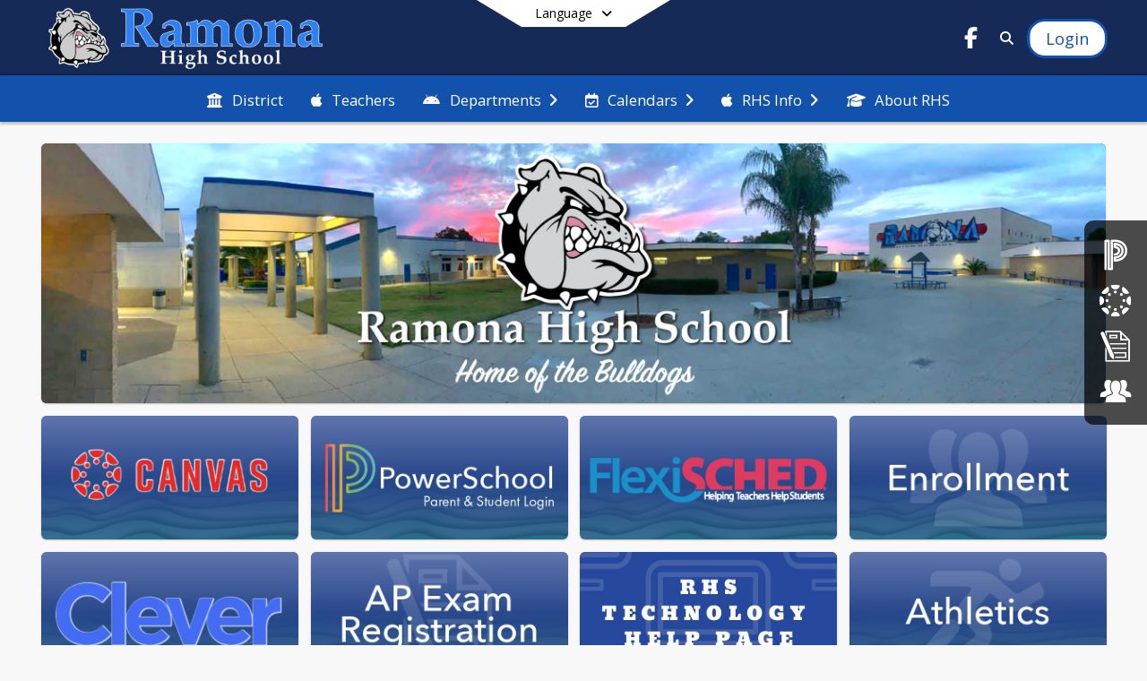

--- FILE ---
content_type: text/html; charset=utf-8
request_url: https://rhs.ramonausd.net/en-US
body_size: 42436
content:
<!DOCTYPE html><html lang="en" style="--primaryNavBackground:#162a57;--secondaryNavBackground:#1252ad;--blocks:#214186;--elements:#404241;--blockBgTextColorUseBlocks:#000000;--fontColor:#222222;--backgroundColor:#dddddd;--fontFamily:&quot;Open Sans&quot;, sans-serif;--blocksTextColor:#FFFFFF;--backgroundColor90Opacity:rgba(221,221,221,0.90);--sb-accent-1:#fdfdfd;--sb-accent-2:#f9fbfa;--sb-accent-3:#f0f4f2;--sb-accent-4:#e8ecea;--sb-accent-5:#dfe2e1;--sb-accent-6:#d2d6d4;--sb-accent-7:#c3c7c5;--sb-accent-8:#adb1af;--sb-accent-9:#404241;--sb-accent-10:#515352;--sb-accent-11:#6d706f;--sb-accent-12:#383a39;--sb-accent-a1:#00000002;--sb-accent-a2:#00552b06;--sb-accent-a3:#0044220f;--sb-accent-a4:#002d1717;--sb-accent-a5:#00181020;--sb-accent-a6:#00170c2d;--sb-accent-a7:#0011093c;--sb-accent-a8:#000d0752;--sb-accent-a9:#000302bf;--sb-accent-a10:#000302ae;--sb-accent-a11:#00060492;--sb-accent-a12:#000301c7;--sb-contrast:#fff;--sb-surface:#f4f8f680;--sb-indicator:#404241;--sb-track:#404241;--darkerBgColor:#162a57;--darkerBgColor5:hsl(222, 60%, 19.95%);--darkerBgColor10:hsl(222, 60%, 18.9%);--primaryFontColor:rgb(255,255,255);--primaryNavBackgroundTextColor:#FFFFFF;--primaryNavBackgroundTextColorNoBlocksUseSecondary:#FFFFFF;--secondaryNavBackgroundTextColor:#FFFFFF;--lightSecondaryNavBackgroundRGB:rgba(160.2,185.8,222.2,1);--opaqueSecondaryNavBackgroundRGB:rgba(231.3,237.70000000000002,246.8,0.75);--opaquePrimaryNavBackground:rgba(22,42,87,0.95);--blockBgTextColorNoBlocksUseSecondary:#1252ad"><head><meta charSet="utf-8"/><meta name="viewport" content="width=device-width, initial-scale=1"/><link rel="stylesheet" href="https://cdn.schoolblocks.com/assets/_next/static/css/d6d517e8649a20ee.css" data-precedence="next"/><link rel="stylesheet" href="https://cdn.schoolblocks.com/assets/_next/static/css/e193205f9978f542.css" data-precedence="next"/><link rel="stylesheet" href="https://cdn.schoolblocks.com/assets/_next/static/css/61ad6f1b7796ac4a.css" data-precedence="next"/><link rel="stylesheet" href="https://cdn.schoolblocks.com/assets/_next/static/css/0ab870e4b470dc76.css" data-precedence="next"/><link rel="stylesheet" href="https://cdn.schoolblocks.com/assets/_next/static/css/09119f04eee24fed.css" data-precedence="next"/><link rel="stylesheet" href="https://cdn.schoolblocks.com/assets/_next/static/css/be14e6fe4da70801.css" data-precedence="next"/><link rel="stylesheet" href="https://cdn.schoolblocks.com/assets/_next/static/css/281f40bcc3baba69.css" data-precedence="next"/><link rel="stylesheet" href="https://cdn.schoolblocks.com/assets/_next/static/css/1747450399407c49.css" data-precedence="next"/><link rel="stylesheet" href="https://cdn.schoolblocks.com/assets/_next/static/css/0e653771fa8a7523.css" data-precedence="next"/><link rel="stylesheet" href="https://cdn.schoolblocks.com/assets/_next/static/css/dda1f51cc28c1ee8.css" data-precedence="next"/><link rel="stylesheet" href="https://cdn.schoolblocks.com/assets/_next/static/css/4b3809155c9f219d.css" data-precedence="next"/><link rel="stylesheet" href="https://cdn.schoolblocks.com/assets/_next/static/css/fee44c09e83a2cd4.css" data-precedence="next"/><link rel="stylesheet" href="https://cdn.schoolblocks.com/assets/_next/static/css/5247efd9bd2ee1be.css" data-precedence="next"/><link rel="stylesheet" href="https://cdn.schoolblocks.com/assets/_next/static/css/cd3f6380c3852251.css" data-precedence="next"/><link rel="stylesheet" href="https://cdn.schoolblocks.com/assets/_next/static/css/f8ddc0f579a6cb28.css" data-precedence="next"/><link rel="stylesheet" href="https://cdn.schoolblocks.com/assets/_next/static/css/b0635b946118dd66.css" data-precedence="next"/><link rel="stylesheet" href="https://cdn.schoolblocks.com/assets/_next/static/css/91a41212ebb8c0ae.css" data-precedence="next"/><link href="https://cdn.schoolblocks.com/assets/_next/static/css/1abaa2c0d28ca5b6.css" rel="stylesheet" as="style" data-precedence="dynamic"/><link href="https://cdn.schoolblocks.com/assets/_next/static/css/f249a01e4c07171a.css" rel="stylesheet" as="style" data-precedence="dynamic"/><link rel="preload" as="script" fetchPriority="low" href="https://cdn.schoolblocks.com/assets/_next/static/chunks/webpack-9bf1801e42ea7b50.js"/><script src="https://cdn.schoolblocks.com/assets/_next/static/chunks/87c73c54-2c14130ecc70d0df.js" async=""></script><script src="https://cdn.schoolblocks.com/assets/_next/static/chunks/cd24890f-52a5092c929e8acf.js" async=""></script><script src="https://cdn.schoolblocks.com/assets/_next/static/chunks/6468-f7de01192fefb95b.js" async=""></script><script src="https://cdn.schoolblocks.com/assets/_next/static/chunks/main-app-583bb21f97e89a29.js" async=""></script><script src="https://cdn.schoolblocks.com/assets/_next/static/chunks/6768-28a024ddf9fa7426.js" async=""></script><script src="https://cdn.schoolblocks.com/assets/_next/static/chunks/app/layout-751fae7b8be6bcc9.js" async=""></script><script src="https://cdn.schoolblocks.com/assets/_next/static/chunks/50f238d9-8def10f27ba57245.js" async=""></script><script src="https://cdn.schoolblocks.com/assets/_next/static/chunks/50e4e0f8-e80a67e5a0eb796f.js" async=""></script><script src="https://cdn.schoolblocks.com/assets/_next/static/chunks/990a3170-ed9141dfcd57cf4b.js" async=""></script><script src="https://cdn.schoolblocks.com/assets/_next/static/chunks/7365-fae1fddf2b315c88.js" async=""></script><script src="https://cdn.schoolblocks.com/assets/_next/static/chunks/8456-e9750610cf56a117.js" async=""></script><script src="https://cdn.schoolblocks.com/assets/_next/static/chunks/app/error-8cbfafd970a3e9ac.js" async=""></script><script src="https://cdn.schoolblocks.com/assets/_next/static/chunks/app/not-found-1fd25983133cb716.js" async=""></script><script src="https://cdn.schoolblocks.com/assets/_next/static/chunks/620c25d9-fea91c51c6aa2d3e.js" async=""></script><script src="https://cdn.schoolblocks.com/assets/_next/static/chunks/1f006d11-5668abe8d596eaa5.js" async=""></script><script src="https://cdn.schoolblocks.com/assets/_next/static/chunks/f037622c-dad58cd7d3f52102.js" async=""></script><script src="https://cdn.schoolblocks.com/assets/_next/static/chunks/e89fb3a8-3e4b091b7d1e42e8.js" async=""></script><script src="https://cdn.schoolblocks.com/assets/_next/static/chunks/8406-3eab2752c57f2571.js" async=""></script><script src="https://cdn.schoolblocks.com/assets/_next/static/chunks/8687-416e6bf3efe143ac.js" async=""></script><script src="https://cdn.schoolblocks.com/assets/_next/static/chunks/2326-63d736e2423840c8.js" async=""></script><script src="https://cdn.schoolblocks.com/assets/_next/static/chunks/4139-375a57b1ba334d25.js" async=""></script><script src="https://cdn.schoolblocks.com/assets/_next/static/chunks/1880-3ef3b98a6f698cef.js" async=""></script><script src="https://cdn.schoolblocks.com/assets/_next/static/chunks/app/%5Blang%5D/%5B%5B...all%5D%5D/page-abfcb00cf6fc389f.js" async=""></script><link rel="preload" href="https://cdn.schoolblocks.com/assets/_next/static/css/be16770f53abb0c8.css" as="style"/><link rel="preload" href="//fonts.googleapis.com/css?family=Open+Sans:400italic,700italic,400,600,700&amp;display=swap" as="style"/><link rel="preload" href="https://unpkg.com/leaflet@1.3.4/dist/leaflet.css" as="style"/><link rel="preload" href="//translate.google.com/translate_a/element.js?cb=googleTranslateElementInit" as="script"/><link rel="preload" href="https://cdn.schoolblocks.com/assets/_next/static/chunks/6847.82dfaa6bf2d97c7e.js" as="script" fetchPriority="low"/><link rel="preload" href="https://cdn.schoolblocks.com/assets/_next/static/chunks/509.ff7d11cfc0116c05.js" as="script" fetchPriority="low"/><link rel="preload" href="https://cdn.schoolblocks.com/assets/_next/static/chunks/8380.5dfc747cb6a89698.js" as="script" fetchPriority="low"/><meta name="theme-color" content="#214186"/><title>Home - Ramona High</title><meta name="x-ua-compatible" content="ie=edge,chrome=1"/><meta name="charset" content="utf-8"/><meta name="content-language" content="en-US"/><meta name="og:locale:alternate-en" content="en"/><meta name="og:locale:alternate-en-US" content="en-US"/><link rel="canonical" href="https://rhs.ramonausd.net/en-US"/><link rel="alternate" hrefLang="x-default" href="https://rhs.ramonausd.net/en-US"/><link rel="alternate" hrefLang="en" href="https://rhs.ramonausd.net/en"/><link rel="alternate" hrefLang="en-US" href="https://rhs.ramonausd.net/en-US"/><meta property="og:title" content="Home - Ramona High"/><meta property="og:url" content="https://rhs.ramonausd.net/en-US"/><meta property="og:site_name" content="Home - Ramona High"/><meta property="og:locale" content="en-US"/><meta property="og:type" content="website"/><meta name="twitter:card" content="summary"/><meta name="twitter:title" content="Home - Ramona High"/><link rel="shortcut icon" href="/favicon.ico"/><script>(self.__next_s=self.__next_s||[]).push([0,{"children":"\n            window.googleTranslateElementInit = function () {\n              var el = document.createElement(\"div\");\n              el.className = \"hidden\";\n              el.id = \"google_translate_element\";\n              document.head.appendChild(el);\n              \n              new google.translate.TranslateElement(\n                { pageLanguage: \"en\", autoDisplay: true },\n                \"google_translate_element\"\n              );\n            };\n          ","id":"google-translate-init"}])</script><link rel="stylesheet" href="//fonts.googleapis.com/css?family=Open+Sans:400italic,700italic,400,600,700&amp;display=swap"/><link rel="stylesheet" href="https://unpkg.com/leaflet@1.3.4/dist/leaflet.css"/><script src="https://cdn.schoolblocks.com/assets/_next/static/chunks/polyfills-42372ed130431b0a.js" noModule=""></script></head><body data-version="3.10.1"><div hidden=""><!--$--><!--/$--></div><div class="radix-themes light" data-radius="medium" data-scaling="100%" data-accent-color="indigo" data-gray-color="auto" data-has-background="false" data-panel-background="translucent"><div class="LanguageTool_container__gRr3u"><div class="LanguageTool_languageButtonShadow__7C14_"></div><button data-testid="language-trigger" class="LanguageTool_languageButtonContainer__lLfaF" style="background-color:white;color:black"><span><div id="arrows-small-width"><span aria-hidden="true" class="fa-angle-down fas"></span></div>Language<div id="arrows-large-width"><span aria-hidden="true" class="fa-angle-down fas"></span></div></span></button></div><div class="isNotAndroidChrome isNotIOS sb-theme-simple_and_clean sb-title-org-packery"><div class=""><div class="sb-navigation-shown"><div id="sb-content-canvas"><span class="skiptocontent"><a tabindex="2" href="#sb-main-content">skip to main content</a><a tabindex="2" href="#navigation">skip to navigation</a></span><div class="notifications_notificationContainer__aK9eO"><div></div></div><div class="notification-container"><div id="sb-notification-drawer" class="sb-top-drawer sb-notification-drawer" style="visibility:visible"><div class="sb-top-drawer-container sb-notification open"></div></div></div><div class="HeaderShortcuts_container__UQBmC"><div><ul><li class="HeaderShortcuts_shortcutContainer__r4M28 HeaderShortcuts_icon__q6oYA"><div class="HeaderShortcuts_popup___RX_h"></div><a aria-label="PowerSchool Login" target="_blank" rel="nofollow noopener noreferrer" href="https://ramonausd.powerschool.com"><span aria-hidden="true" class="sbicon-powerschool fa-fw"></span><div class="HeaderShortcuts_popup___RX_h"><div>PowerSchool Login</div></div></a></li><li class="HeaderShortcuts_shortcutContainer__r4M28 HeaderShortcuts_icon__q6oYA"><div class="HeaderShortcuts_popup___RX_h"></div><a aria-label="Canvas" target="_blank" rel="nofollow noopener noreferrer" href="https://www.ramonausd.net/canvas"><span aria-hidden="true" class="sbicon-canvas fa-fw"></span><div class="HeaderShortcuts_popup___RX_h"><div>Canvas</div></div></a></li><li class="HeaderShortcuts_shortcutContainer__r4M28 HeaderShortcuts_icon__q6oYA"><div class="HeaderShortcuts_popup___RX_h"></div><a aria-label="Enrollment" href="/en-US/pages/e7264217-b0fb-4a39-9dd8-ab1d058cd7a4"><span aria-hidden="true" class="sbicon-registration fa-fw"></span><div class="HeaderShortcuts_popup___RX_h"><div>Enrollment</div></div></a></li><li class="HeaderShortcuts_shortcutContainer__r4M28 HeaderShortcuts_icon__q6oYA"><div class="HeaderShortcuts_popup___RX_h"></div><a aria-label="Employment" href="/en-US/pages/cd4ccc5a-f209-42cd-8163-e41df0a490cf"><span aria-hidden="true" class="sbicon-staff-listing fa-fw"></span><div class="HeaderShortcuts_popup___RX_h"><div>Employment</div></div></a></li></ul></div></div><ul class="Header_skip__UWAUI notranslate skiptocontent"><li><a href="#navigation" tabindex="2">Skip to Navigation</a></li></ul><div class="NavigationPrimary_schoolBlocksHeader__FLzf7 NavigationPrimary_schoolBlocksHeaderWelcomePage__nHMw4 NavigationPrimary_schoolBlocksHeaderVisible__d3Cfs"><div class="SchoolBlocksHeader_centerContent__9wkU0"><nav id="primaryNav" class="sb-primary-nav sb-navbar-background sb-organization-color-primary-nav" role="navigation"><div class="sb-navbar-primary-container clearfix sb-content-width-plus-margin"><div class="sb-navbar-table"><div class="sb-navbar-row"><div class="sb-navbar-cell sb-navbar-logo-smallwidth" id="logo-cell"><div class="sb-navbar-primary-element sb-navbar-primary-element-logo sb-navbar-logo notranslate"><a aria-hidden="true" title="Ramona High" class="sb-organization-font-color sb-home-link" tabindex="0" href="/en-US"><img loading="lazy" src="https://cdn.schoolblocks.com/organizations/bfebf1d1-99d4-45c5-9efa-3cff4937407a/top_nav_logo_6qim6y-ramona-high-topleftlogo.png" class="sb-navbar-logo" aria-label="Ramona High" alt="Ramona High"/></a></div></div><div class="sb-navbar-cell Header_titleAndSocial__752Kg Header_titleAndSocialTitleInvisible__rW2HW" id="title-cell"><div class="sb-navbar-primary-element" style="float:left"><a class="sb-organization-font-color sb-home-link" title="Ramona High" tabindex="-1" href="/en-US"><h1 class="sb-navbar-title"> <!-- -->Ramona High<!-- --> </h1></a></div><div id="socialNavItems" class="sb-navbar-primary-element" style="padding-right:10px;float:right"><ul class="Header_socialNavItems__FA_P4"><li><a class="sb-organization-font-color" target="_blank" rel="nofollow noopener noreferrer" aria-label="Link to Facebook account" tabindex="0" href="https://www.facebook.com/Ramona-Unified-School-District-1376542689028556/"><span class="fa-fw fab fa-facebook-f sb-navbar-social-media" role="presentation" aria-hidden="true"></span></a></li></ul></div></div><div class="sb-navbar-cell" id="search-cell"><div class="sb-navbar-primary-element sb-navbar-margin-top Header_inlineBlock__1buB9"><a class="sb-organization-font-color" rel="noopener noreferrer" aria-label="Link to Search Page" tabindex="0" href="/search"><span class="fas  fa-search sb-navbar-search-icon" role="presentation" aria-hidden="true"></span></a></div></div><div class="sb-navbar-cell" style="white-space:nowrap" id="loginUserMenuButtons"><div class="sb-navbar-primary-element" style="margin-left:1em;text-align:right"><div class="UserDropDownMenu_userMenu__VQ_AU"><div><button class="btn sb-organization-color-element-bg UserDropDownMenu_userMenuButton__0KcK7" style="min-width:unset" aria-label="Open Login Modal" id="loginMenuButton"><span class="sb-navbar-button-text">Login</span></button></div></div></div></div></div></div></div></nav></div></div><span><div class="NavigationSecondary_secondary__5R2ns NavigationSecondary_navigation__RMjqD NavigationSecondary_secondaryNavBackgroundColor__cuF_a NavigationSecondary_secondaryVisible__fD0ES notranslate sb-secondary-nav sb-organization-color-secondary-nav clearfix" id="sb-secondary-nav"><div class="megaNav_cdMorphDropdown__I0XPW"><nav class="megaNav_mainNav__5d6RJ sb-content-width-plus-margin" id="navigation" role="navigation"><ul role="menubar"><li role="none" class="megaNav_mainLink__YoXfW"><a class="mainLink" role="menuitem" aria-label="District" aria-expanded="false" aria-haspopup="false" target="_blank" rel="nofollow noopener noreferrer" href="https://www.ramonausd.net/en-us"><span aria-hidden="true" class="fas fa-university megaNav_icon__LqJYJ"></span><span>District</span></a></li><li role="none" class="megaNav_mainLink__YoXfW"><a class="mainLink" role="menuitem" aria-label="Teachers" aria-expanded="false" aria-haspopup="false" href="/en-US/pages/5400e744-edd6-4d1d-8aa6-c8791246a60f"><span aria-hidden="true" class="fab fa-apple megaNav_icon__LqJYJ"></span><span>Teachers</span></a></li><li role="none" class="megaNav_mainLink__YoXfW"><button class="mainLink" role="menuitem" aria-label="Departments" aria-expanded="false" aria-haspopup="true"><span aria-hidden="true" class="fab fa-android megaNav_icon__LqJYJ"></span><span>Departments</span><span style="transform:rotate(0)" aria-hidden="true" class="fa-angle-right fas megaNav_popupArrow__k1JK2"></span></button></li><li role="none" class="megaNav_mainLink__YoXfW"><button class="mainLink" role="menuitem" aria-label="Calendars" aria-expanded="false" aria-haspopup="true"><span aria-hidden="true" class="far fa-calendar-check megaNav_icon__LqJYJ"></span><span>Calendars</span><span style="transform:rotate(0)" aria-hidden="true" class="fa-angle-right fas megaNav_popupArrow__k1JK2"></span></button></li><li role="none" class="megaNav_mainLink__YoXfW"><button class="mainLink" role="menuitem" aria-label="RHS Info" aria-expanded="false" aria-haspopup="true"><span aria-hidden="true" class="fab fa-apple megaNav_icon__LqJYJ"></span><span>RHS Info</span><span style="transform:rotate(0)" aria-hidden="true" class="fa-angle-right fas megaNav_popupArrow__k1JK2"></span></button></li><li role="none" class="megaNav_mainLink__YoXfW"><a class="mainLink" role="menuitem" aria-label="About RHS" aria-expanded="false" aria-haspopup="false" href="/en-US/pages/874ee7af-065e-42d0-b4bd-503f2b07f674"><span aria-hidden="true" class="fas fa-graduation-cap megaNav_icon__LqJYJ"></span><span>About RHS</span></a></li></ul></nav></div><div></div></div></span><div class="notification-container"><div id="sb-notification-drawer" class="sb-top-drawer sb-notification-drawer" style="visibility:visible"><div class="sb-top-drawer-container sb-notification open"></div></div></div><div class="MainGridPage_container__8GxxT"><div id="sb-main-content" class="sb-content-width MainGridPage_grid__Si7iM"><div class="sb-grid-wrapper MainGridPage_packery__hPS7O"><div id="main-grid-container" class="sb-main-content packery" data-grid-perms="0"><div class="ElementSpacer_elementSpacer__mCBPq" aria-hidden="true"></div><div id="sb-organizations-map" class=""></div><main id="main-grid" class="packery PackeryGrid_packery__dDQhh" role="main" style="padding-top:0" data-id="bfebf1d1-99d4-45c5-9efa-3cff4937407a" data-grid-id="bfebf1d1-99d4-45c5-9efa-3cff4937407a"><div class="react-grid-layout" style="height:2294px"><article class="sb-block sb-type-message sb-w4 sb-min-height react-grid-item static react-resizable-hide react-resizable sb-h2 sb-position-locked notranslate" id="item-16d62fa7-4f77-4930-980f-8c01c636323d" role="article" aria-label="block" data-id="16d62fa7-4f77-4930-980f-8c01c636323d" data-blocktype="message" data-load-async="false" data-size-x="4" data-size-y="2" data-pos-x="0" data-pos-y="0" data-filter-string="block" data-filter-category="" style="overflow:hidden;position:absolute;left:1.151315789473684%;top:14px;width:97.69736842105263%;height:290px"><div class="sb-block-container"><div id="sb-block-message-16d62fa7-4f77-4930-980f-8c01c636323d" class="sb-block-message " style="position:static"><div aria-hidden="false" style="position:absolute;width:100%;height:100%" class="ScrollbarsCustom sb-blockScroller sb-organization-color-block-bg MessageBlock_blockScroller__F0XC_"><div style="position:absolute;top:0;left:0;bottom:0;right:0;overflow:hidden" class="ScrollbarsCustom-Wrapper"><div tabindex="0" class="ScrollbarsCustom-Scroller 16d62fa7-4f77-4930-980f-8c01c636323d" style="position:absolute;top:0;left:0;bottom:0;right:0;-webkit-overflow-scrolling:touch;overflow-y:hidden;overflow-x:hidden"><div class="ScrollbarsCustom-Content" style="box-sizing:border-box;padding:0.05px;min-height:100%;min-width:100%"><div class="sb-message-block-image sb-message-block-background-image" role="img" aria-label="Welcome to Ramona High School" title="Welcome to Ramona High School" style="background-image:url(&#x27;https://cdn.schoolblocks.com/organizations/bfebf1d1-99d4-45c5-9efa-3cff4937407a/blocks/16d62fa7-4f77-4930-980f-8c01c636323d/7slzee-rhs-banner-2022.jpg&#x27;)"></div></div></div></div><div style="position:absolute;overflow:hidden;border-radius:4px;background:transparent;user-select:none;width:6px;height:calc(100% - 20px);top:10px;right:0;z-index:501;display:none" class="ScrollbarsCustom-Track ScrollbarsCustom-TrackY"><div class="ScrollbarsCustom-Thumb ScrollbarsCustom-ThumbY blockScrollbar" style="cursor:default;border-radius:4px;background:#FFF;width:100%;height:0"></div></div><div style="position:absolute;overflow:hidden;border-radius:4px;background:transparent;user-select:none;height:10px;width:6px;bottom:0;left:10px;display:none" class="ScrollbarsCustom-Track ScrollbarsCustom-TrackX"><div style="cursor:pointer;border-radius:4px;background:rgba(0,0,0,.4);height:100%;width:0" class="ScrollbarsCustom-Thumb ScrollbarsCustom-ThumbX"></div></div></div></div></div></article><article class="sb-block sb-type-message sb-w1 sb-min-height react-grid-item static react-resizable-hide react-resizable sb-h1 sb-position-locked notranslate" id="item-7aa749e7-d41c-4213-8a5e-5959e81fe679" role="article" aria-label="block" data-id="7aa749e7-d41c-4213-8a5e-5959e81fe679" data-blocktype="message" data-load-async="false" data-size-x="1" data-size-y="1" data-pos-x="0" data-pos-y="2" data-filter-string="block" data-filter-category="" style="overflow:hidden;position:absolute;left:1.151315789473684%;top:318px;width:23.601973684210524%;height:138px"><div class="sb-block-container"><div id="sb-block-message-7aa749e7-d41c-4213-8a5e-5959e81fe679" class="sb-block-message " style="position:static"><div aria-hidden="false" style="position:absolute;width:100%;height:100%" class="ScrollbarsCustom sb-blockScroller sb-organization-color-block-bg MessageBlock_blockScroller__F0XC_"><div style="position:absolute;top:0;left:0;bottom:0;right:0;overflow:hidden" class="ScrollbarsCustom-Wrapper"><div tabindex="0" class="ScrollbarsCustom-Scroller 7aa749e7-d41c-4213-8a5e-5959e81fe679" style="position:absolute;top:0;left:0;bottom:0;right:0;-webkit-overflow-scrolling:touch;overflow-y:hidden;overflow-x:hidden"><div class="ScrollbarsCustom-Content" style="box-sizing:border-box;padding:0.05px;min-height:100%;min-width:100%"><a title="" target="_blank" rel="nofollow noopener noreferrer" href="https://www.ramonausd.net/canvas"><div class="sb-message-block-image sb-message-block-background-image" role="img" aria-label="Click here for Canvas information and login portals" title="Click here for Canvas information and login portals" style="background-image:url(&#x27;https://cdn.schoolblocks.com/organizations/f304d1d0-954c-4253-9373-57536ad87f0d/blocks/978cc725-1d59-4bdf-b49a-6ae2ab73a0ad/l9yug4-ramona-buttons20227.png&#x27;)"></div><div class="sb-blockContent "><div class="Markdown_markdown__muAn3 " style="font-size:14px" translate="yes"><br></div></div></a></div></div></div><div style="position:absolute;overflow:hidden;border-radius:4px;background:transparent;user-select:none;width:6px;height:calc(100% - 20px);top:10px;right:0;z-index:501;display:none" class="ScrollbarsCustom-Track ScrollbarsCustom-TrackY"><div class="ScrollbarsCustom-Thumb ScrollbarsCustom-ThumbY blockScrollbar" style="cursor:default;border-radius:4px;background:#FFF;width:100%;height:0"></div></div><div style="position:absolute;overflow:hidden;border-radius:4px;background:transparent;user-select:none;height:10px;width:6px;bottom:0;left:10px;display:none" class="ScrollbarsCustom-Track ScrollbarsCustom-TrackX"><div style="cursor:pointer;border-radius:4px;background:rgba(0,0,0,.4);height:100%;width:0" class="ScrollbarsCustom-Thumb ScrollbarsCustom-ThumbX"></div></div></div></div></div></article><article class="sb-block sb-type-message sb-w1 sb-min-height react-grid-item static react-resizable-hide react-resizable sb-h1 sb-position-locked notranslate" id="item-ae447f66-b08d-464f-8d57-a144e135b84a" role="article" aria-label="block" data-id="ae447f66-b08d-464f-8d57-a144e135b84a" data-blocktype="message" data-load-async="false" data-size-x="1" data-size-y="1" data-pos-x="1" data-pos-y="2" data-filter-string="block" data-filter-category="" style="overflow:hidden;position:absolute;left:25.904605263157894%;top:318px;width:23.601973684210524%;height:138px"><div class="sb-block-container"><div id="sb-block-message-ae447f66-b08d-464f-8d57-a144e135b84a" class="sb-block-message " style="position:static"><div aria-hidden="false" style="position:absolute;width:100%;height:100%" class="ScrollbarsCustom sb-blockScroller sb-organization-color-block-bg MessageBlock_blockScroller__F0XC_"><div style="position:absolute;top:0;left:0;bottom:0;right:0;overflow:hidden" class="ScrollbarsCustom-Wrapper"><div tabindex="0" class="ScrollbarsCustom-Scroller ae447f66-b08d-464f-8d57-a144e135b84a" style="position:absolute;top:0;left:0;bottom:0;right:0;-webkit-overflow-scrolling:touch;overflow-y:hidden;overflow-x:hidden"><div class="ScrollbarsCustom-Content" style="box-sizing:border-box;padding:0.05px;min-height:100%;min-width:100%"><a title="" target="_blank" rel="nofollow noopener noreferrer" href="https://ramonausd.powerschool.com"><div class="sb-message-block-image sb-message-block-background-image" role="img" aria-label="Click here to access Power School" title="Click here to access Power School" style="background-image:url(&#x27;https://cdn.schoolblocks.com/organizations/f304d1d0-954c-4253-9373-57536ad87f0d/blocks/102f91eb-97f8-4890-9c94-2138371475a4/yw3v5q-ramona-buttons20222.png&#x27;)"></div></a></div></div></div><div style="position:absolute;overflow:hidden;border-radius:4px;background:transparent;user-select:none;width:6px;height:calc(100% - 20px);top:10px;right:0;z-index:501;display:none" class="ScrollbarsCustom-Track ScrollbarsCustom-TrackY"><div class="ScrollbarsCustom-Thumb ScrollbarsCustom-ThumbY blockScrollbar" style="cursor:default;border-radius:4px;background:#FFF;width:100%;height:0"></div></div><div style="position:absolute;overflow:hidden;border-radius:4px;background:transparent;user-select:none;height:10px;width:6px;bottom:0;left:10px;display:none" class="ScrollbarsCustom-Track ScrollbarsCustom-TrackX"><div style="cursor:pointer;border-radius:4px;background:rgba(0,0,0,.4);height:100%;width:0" class="ScrollbarsCustom-Thumb ScrollbarsCustom-ThumbX"></div></div></div></div></div></article><article class="sb-block sb-type-message sb-w1 sb-min-height react-grid-item static react-resizable-hide react-resizable sb-h1 sb-position-locked notranslate" id="item-9e069c6b-b814-4c06-b98c-825d52ab9952" role="article" aria-label="block" data-id="9e069c6b-b814-4c06-b98c-825d52ab9952" data-blocktype="message" data-load-async="false" data-size-x="1" data-size-y="1" data-pos-x="2" data-pos-y="2" data-filter-string="block" data-filter-category="" style="overflow:hidden;position:absolute;left:50.57565789473685%;top:318px;width:23.601973684210524%;height:138px"><div class="sb-block-container"><div id="sb-block-message-9e069c6b-b814-4c06-b98c-825d52ab9952" class="sb-block-message " style="position:static"><div aria-hidden="false" style="position:absolute;width:100%;height:100%" class="ScrollbarsCustom sb-blockScroller sb-organization-color-block-bg MessageBlock_blockScroller__F0XC_"><div style="position:absolute;top:0;left:0;bottom:0;right:0;overflow:hidden" class="ScrollbarsCustom-Wrapper"><div tabindex="0" class="ScrollbarsCustom-Scroller 9e069c6b-b814-4c06-b98c-825d52ab9952" style="position:absolute;top:0;left:0;bottom:0;right:0;-webkit-overflow-scrolling:touch;overflow-y:hidden;overflow-x:hidden"><div class="ScrollbarsCustom-Content" style="box-sizing:border-box;padding:0.05px;min-height:100%;min-width:100%"><a title="" target="_blank" rel="nofollow noopener noreferrer" href="https://ramona.flexisched.net"><div class="sb-message-block-image sb-message-block-background-image" role="img" aria-label="FlexiSched" title="FlexiSched" style="background-image:url(&#x27;https://cdn.schoolblocks.com/organizations/bfebf1d1-99d4-45c5-9efa-3cff4937407a/blocks/9e069c6b-b814-4c06-b98c-825d52ab9952/69heei-ramona-buttons202213.png&#x27;)"></div></a></div></div></div><div style="position:absolute;overflow:hidden;border-radius:4px;background:transparent;user-select:none;width:6px;height:calc(100% - 20px);top:10px;right:0;z-index:501;display:none" class="ScrollbarsCustom-Track ScrollbarsCustom-TrackY"><div class="ScrollbarsCustom-Thumb ScrollbarsCustom-ThumbY blockScrollbar" style="cursor:default;border-radius:4px;background:#FFF;width:100%;height:0"></div></div><div style="position:absolute;overflow:hidden;border-radius:4px;background:transparent;user-select:none;height:10px;width:6px;bottom:0;left:10px;display:none" class="ScrollbarsCustom-Track ScrollbarsCustom-TrackX"><div style="cursor:pointer;border-radius:4px;background:rgba(0,0,0,.4);height:100%;width:0" class="ScrollbarsCustom-Thumb ScrollbarsCustom-ThumbX"></div></div></div></div></div></article><article class="sb-block sb-type-message sb-w1 sb-min-height react-grid-item static react-resizable-hide react-resizable sb-h1 sb-position-locked notranslate" id="item-94dc5643-85af-40a9-8877-e71ccde7a4e1" role="article" aria-label="block" data-id="94dc5643-85af-40a9-8877-e71ccde7a4e1" data-blocktype="message" data-load-async="false" data-size-x="1" data-size-y="1" data-pos-x="3" data-pos-y="2" data-filter-string="block" data-filter-category="" style="overflow:hidden;position:absolute;left:75.32894736842105%;top:318px;width:23.601973684210524%;height:138px"><div class="sb-block-container"><div id="sb-block-message-94dc5643-85af-40a9-8877-e71ccde7a4e1" class="sb-block-message " style="position:static"><div aria-hidden="false" style="position:absolute;width:100%;height:100%" class="ScrollbarsCustom sb-blockScroller sb-organization-color-block-bg MessageBlock_blockScroller__F0XC_"><div style="position:absolute;top:0;left:0;bottom:0;right:0;overflow:hidden" class="ScrollbarsCustom-Wrapper"><div tabindex="0" class="ScrollbarsCustom-Scroller 94dc5643-85af-40a9-8877-e71ccde7a4e1" style="position:absolute;top:0;left:0;bottom:0;right:0;-webkit-overflow-scrolling:touch;overflow-y:hidden;overflow-x:hidden"><div class="ScrollbarsCustom-Content" style="box-sizing:border-box;padding:0.05px;min-height:100%;min-width:100%"><a title="" target="_blank" rel="nofollow noopener noreferrer" href="http://www.ramonausd.net/enrolling-students-e7264217"><div class="sb-message-block-image sb-message-block-background-image" role="img" aria-label="Click here for information on enrolling students" title="Click here for information on enrolling students" style="background-image:url(&#x27;https://cdn.schoolblocks.com/organizations/f304d1d0-954c-4253-9373-57536ad87f0d/blocks/e8a84bcc-53f8-4b01-877d-77279487ba42/5pwiwc-ramona-buttons20223.png&#x27;)"></div></a></div></div></div><div style="position:absolute;overflow:hidden;border-radius:4px;background:transparent;user-select:none;width:6px;height:calc(100% - 20px);top:10px;right:0;z-index:501;display:none" class="ScrollbarsCustom-Track ScrollbarsCustom-TrackY"><div class="ScrollbarsCustom-Thumb ScrollbarsCustom-ThumbY blockScrollbar" style="cursor:default;border-radius:4px;background:#FFF;width:100%;height:0"></div></div><div style="position:absolute;overflow:hidden;border-radius:4px;background:transparent;user-select:none;height:10px;width:6px;bottom:0;left:10px;display:none" class="ScrollbarsCustom-Track ScrollbarsCustom-TrackX"><div style="cursor:pointer;border-radius:4px;background:rgba(0,0,0,.4);height:100%;width:0" class="ScrollbarsCustom-Thumb ScrollbarsCustom-ThumbX"></div></div></div></div></div></article><article class="sb-block sb-type-message sb-w1 sb-min-height react-grid-item static react-resizable-hide react-resizable sb-h1 sb-position-locked notranslate" id="item-5b041f9f-29c0-429d-a68d-bd09dd4a6dd4" role="article" aria-label="block" data-id="5b041f9f-29c0-429d-a68d-bd09dd4a6dd4" data-blocktype="message" data-load-async="false" data-size-x="1" data-size-y="1" data-pos-x="0" data-pos-y="3" data-filter-string="block" data-filter-category="" style="overflow:hidden;position:absolute;left:1.151315789473684%;top:470px;width:23.601973684210524%;height:138px"><div class="sb-block-container"><div id="sb-block-message-5b041f9f-29c0-429d-a68d-bd09dd4a6dd4" class="sb-block-message " style="position:static"><div aria-hidden="false" style="position:absolute;width:100%;height:100%" class="ScrollbarsCustom sb-blockScroller sb-organization-color-block-bg MessageBlock_blockScroller__F0XC_"><div style="position:absolute;top:0;left:0;bottom:0;right:0;overflow:hidden" class="ScrollbarsCustom-Wrapper"><div tabindex="0" class="ScrollbarsCustom-Scroller 5b041f9f-29c0-429d-a68d-bd09dd4a6dd4" style="position:absolute;top:0;left:0;bottom:0;right:0;-webkit-overflow-scrolling:touch;overflow-y:hidden;overflow-x:hidden"><div class="ScrollbarsCustom-Content" style="box-sizing:border-box;padding:0.05px;min-height:100%;min-width:100%"><a title="" target="_blank" rel="nofollow noopener noreferrer" href="https://clever.com/oauth/authorize?response_type=code&amp;state=f3ab6e58d7018de56f5a9065479ee21f04a0d3f4a7195b5ddefb0ab964f50be4&amp;redirect_uri=https%3A%2F%2Fclever.com%2Fin%2Fauth_callback&amp;client_id=4c63c1cf623dce82caac&amp;confirmed=true&amp;channel=clever&amp;district_id=574f2c13e24a8101000006b1"><div class="sb-message-block-image sb-message-block-background-image" role="img" aria-label="Click here for the Clever login portal" title="Click here for the Clever login portal" style="background-image:url(&#x27;https://cdn.schoolblocks.com/organizations/bfebf1d1-99d4-45c5-9efa-3cff4937407a/blocks/5b041f9f-29c0-429d-a68d-bd09dd4a6dd4/cjlhsc-ramona-buttons202212.png&#x27;)"></div></a></div></div></div><div style="position:absolute;overflow:hidden;border-radius:4px;background:transparent;user-select:none;width:6px;height:calc(100% - 20px);top:10px;right:0;z-index:501;display:none" class="ScrollbarsCustom-Track ScrollbarsCustom-TrackY"><div class="ScrollbarsCustom-Thumb ScrollbarsCustom-ThumbY blockScrollbar" style="cursor:default;border-radius:4px;background:#FFF;width:100%;height:0"></div></div><div style="position:absolute;overflow:hidden;border-radius:4px;background:transparent;user-select:none;height:10px;width:6px;bottom:0;left:10px;display:none" class="ScrollbarsCustom-Track ScrollbarsCustom-TrackX"><div style="cursor:pointer;border-radius:4px;background:rgba(0,0,0,.4);height:100%;width:0" class="ScrollbarsCustom-Thumb ScrollbarsCustom-ThumbX"></div></div></div></div></div></article><article class="sb-block sb-type-message sb-w1 sb-min-height react-grid-item static react-resizable-hide react-resizable sb-h1 sb-position-locked notranslate" id="item-46dda440-45a1-446b-8497-e6db78660c02" role="article" aria-label="block" data-id="46dda440-45a1-446b-8497-e6db78660c02" data-blocktype="message" data-load-async="false" data-size-x="1" data-size-y="1" data-pos-x="1" data-pos-y="3" data-filter-string="block" data-filter-category="" style="overflow:hidden;position:absolute;left:25.904605263157894%;top:470px;width:23.601973684210524%;height:138px"><div class="sb-block-container"><div id="sb-block-message-46dda440-45a1-446b-8497-e6db78660c02" class="sb-block-message " style="position:static"><div aria-hidden="false" style="position:absolute;width:100%;height:100%" class="ScrollbarsCustom sb-blockScroller sb-organization-color-block-bg MessageBlock_blockScroller__F0XC_"><div style="position:absolute;top:0;left:0;bottom:0;right:0;overflow:hidden" class="ScrollbarsCustom-Wrapper"><div tabindex="0" class="ScrollbarsCustom-Scroller 46dda440-45a1-446b-8497-e6db78660c02" style="position:absolute;top:0;left:0;bottom:0;right:0;-webkit-overflow-scrolling:touch;overflow-y:hidden;overflow-x:hidden"><div class="ScrollbarsCustom-Content" style="box-sizing:border-box;padding:0.05px;min-height:100%;min-width:100%"><a title="" target="_blank" rel="nofollow noopener noreferrer" href="https://docs.google.com/document/d/1Op5T40n9tFpBMP17boC-jy1CTYIiXk7FZZZsdznQbFY/edit?usp=sharing"><div class="sb-message-block-image sb-message-block-background-image" role="img" aria-label="AP Test Registration" title="AP Test Registration" style="background-image:url(&#x27;https://cdn.schoolblocks.com/organizations/bfebf1d1-99d4-45c5-9efa-3cff4937407a/blocks/46dda440-45a1-446b-8497-e6db78660c02/anl0h-ramona-buttons202211.png&#x27;)"></div></a></div></div></div><div style="position:absolute;overflow:hidden;border-radius:4px;background:transparent;user-select:none;width:6px;height:calc(100% - 20px);top:10px;right:0;z-index:501;display:none" class="ScrollbarsCustom-Track ScrollbarsCustom-TrackY"><div class="ScrollbarsCustom-Thumb ScrollbarsCustom-ThumbY blockScrollbar" style="cursor:default;border-radius:4px;background:#FFF;width:100%;height:0"></div></div><div style="position:absolute;overflow:hidden;border-radius:4px;background:transparent;user-select:none;height:10px;width:6px;bottom:0;left:10px;display:none" class="ScrollbarsCustom-Track ScrollbarsCustom-TrackX"><div style="cursor:pointer;border-radius:4px;background:rgba(0,0,0,.4);height:100%;width:0" class="ScrollbarsCustom-Thumb ScrollbarsCustom-ThumbX"></div></div></div></div></div></article><article class="sb-block sb-type-message sb-w1 sb-min-height react-grid-item static react-resizable-hide react-resizable sb-h1 sb-position-locked notranslate" id="item-9a674e7c-ea5f-407a-861b-4f9358ab2fe9" role="article" aria-label="block" data-id="9a674e7c-ea5f-407a-861b-4f9358ab2fe9" data-blocktype="message" data-load-async="false" data-size-x="1" data-size-y="1" data-pos-x="2" data-pos-y="3" data-filter-string="block" data-filter-category="" style="overflow:hidden;position:absolute;left:50.57565789473685%;top:470px;width:23.601973684210524%;height:138px"><div class="sb-block-container"><div id="sb-block-message-9a674e7c-ea5f-407a-861b-4f9358ab2fe9" class="sb-block-message " style="position:static"><div aria-hidden="false" style="position:absolute;width:100%;height:100%" class="ScrollbarsCustom sb-blockScroller sb-organization-color-block-bg MessageBlock_blockScroller__F0XC_"><div style="position:absolute;top:0;left:0;bottom:0;right:0;overflow:hidden" class="ScrollbarsCustom-Wrapper"><div tabindex="0" class="ScrollbarsCustom-Scroller 9a674e7c-ea5f-407a-861b-4f9358ab2fe9" style="position:absolute;top:0;left:0;bottom:0;right:0;-webkit-overflow-scrolling:touch;overflow-y:hidden;overflow-x:hidden"><div class="ScrollbarsCustom-Content" style="box-sizing:border-box;padding:0.05px;min-height:100%;min-width:100%"><a title=" " href="https://rhs.ramonausd.net/en-US/rhs-technology-74902570"><div class="sb-message-block-image sb-message-block-background-image" role="img" aria-label="RHS Tech help page" title="RHS Tech help page" style="background-image:url(&#x27;https://cdn.schoolblocks.com/organizations/bfebf1d1-99d4-45c5-9efa-3cff4937407a/blocks/9a674e7c-ea5f-407a-861b-4f9358ab2fe9/svq8s7-Capture%204.JPG&#x27;)"></div><div class="sb-blockHead " data-blocktype="message"><span> </span></div></a></div></div></div><div style="position:absolute;overflow:hidden;border-radius:4px;background:transparent;user-select:none;width:6px;height:calc(100% - 20px);top:10px;right:0;z-index:501;display:none" class="ScrollbarsCustom-Track ScrollbarsCustom-TrackY"><div class="ScrollbarsCustom-Thumb ScrollbarsCustom-ThumbY blockScrollbar" style="cursor:default;border-radius:4px;background:#FFF;width:100%;height:0"></div></div><div style="position:absolute;overflow:hidden;border-radius:4px;background:transparent;user-select:none;height:10px;width:6px;bottom:0;left:10px;display:none" class="ScrollbarsCustom-Track ScrollbarsCustom-TrackX"><div style="cursor:pointer;border-radius:4px;background:rgba(0,0,0,.4);height:100%;width:0" class="ScrollbarsCustom-Thumb ScrollbarsCustom-ThumbX"></div></div></div></div></div></article><article class="sb-block sb-type-message sb-w1 sb-min-height react-grid-item static react-resizable-hide react-resizable sb-h1 sb-position-locked notranslate" id="item-a35b5d7f-c85a-4093-b051-f1128bcfc4f6" role="article" aria-label="block" data-id="a35b5d7f-c85a-4093-b051-f1128bcfc4f6" data-blocktype="message" data-load-async="false" data-size-x="1" data-size-y="1" data-pos-x="3" data-pos-y="3" data-filter-string="block" data-filter-category="" style="overflow:hidden;position:absolute;left:75.32894736842105%;top:470px;width:23.601973684210524%;height:138px"><div class="sb-block-container"><div id="sb-block-message-a35b5d7f-c85a-4093-b051-f1128bcfc4f6" class="sb-block-message " style="position:static"><div aria-hidden="false" style="position:absolute;width:100%;height:100%" class="ScrollbarsCustom sb-blockScroller sb-organization-color-block-bg MessageBlock_blockScroller__F0XC_"><div style="position:absolute;top:0;left:0;bottom:0;right:0;overflow:hidden" class="ScrollbarsCustom-Wrapper"><div tabindex="0" class="ScrollbarsCustom-Scroller a35b5d7f-c85a-4093-b051-f1128bcfc4f6" style="position:absolute;top:0;left:0;bottom:0;right:0;-webkit-overflow-scrolling:touch;overflow-y:hidden;overflow-x:hidden"><div class="ScrollbarsCustom-Content" style="box-sizing:border-box;padding:0.05px;min-height:100%;min-width:100%"><a title="" target="_blank" rel="nofollow noopener noreferrer" href="https://ramonahighathletics.com/"><div class="sb-message-block-image sb-message-block-background-image" role="img" aria-label="Click here to access the Athletics page" title="Click here to access the Athletics page" style="background-image:url(&#x27;https://cdn.schoolblocks.com/organizations/bfebf1d1-99d4-45c5-9efa-3cff4937407a/blocks/a35b5d7f-c85a-4093-b051-f1128bcfc4f6/5owdol-ramona-buttons202210.png&#x27;)"></div></a></div></div></div><div style="position:absolute;overflow:hidden;border-radius:4px;background:transparent;user-select:none;width:6px;height:calc(100% - 20px);top:10px;right:0;z-index:501;display:none" class="ScrollbarsCustom-Track ScrollbarsCustom-TrackY"><div class="ScrollbarsCustom-Thumb ScrollbarsCustom-ThumbY blockScrollbar" style="cursor:default;border-radius:4px;background:#FFF;width:100%;height:0"></div></div><div style="position:absolute;overflow:hidden;border-radius:4px;background:transparent;user-select:none;height:10px;width:6px;bottom:0;left:10px;display:none" class="ScrollbarsCustom-Track ScrollbarsCustom-TrackX"><div style="cursor:pointer;border-radius:4px;background:rgba(0,0,0,.4);height:100%;width:0" class="ScrollbarsCustom-Thumb ScrollbarsCustom-ThumbX"></div></div></div></div></div></article><article class="sb-block sb-type-message sb-w1 sb-min-height react-grid-item static react-resizable-hide react-resizable sb-h1 sb-position-locked notranslate" id="item-f0938fae-c2db-4ba0-8aad-45203e15a602" role="article" aria-label="block" data-id="f0938fae-c2db-4ba0-8aad-45203e15a602" data-blocktype="message" data-load-async="false" data-size-x="1" data-size-y="1" data-pos-x="0" data-pos-y="4" data-filter-string="block" data-filter-category="" style="overflow:hidden;position:absolute;left:1.151315789473684%;top:622px;width:23.601973684210524%;height:138px"><div class="sb-block-container"><div id="sb-block-message-f0938fae-c2db-4ba0-8aad-45203e15a602" class="sb-block-message " style="position:static"><div aria-hidden="false" style="position:absolute;width:100%;height:100%" class="ScrollbarsCustom sb-blockScroller sb-organization-color-block-bg MessageBlock_blockScroller__F0XC_"><div style="position:absolute;top:0;left:0;bottom:0;right:0;overflow:hidden" class="ScrollbarsCustom-Wrapper"><div tabindex="0" class="ScrollbarsCustom-Scroller f0938fae-c2db-4ba0-8aad-45203e15a602" style="position:absolute;top:0;left:0;bottom:0;right:0;-webkit-overflow-scrolling:touch;overflow-y:hidden;overflow-x:hidden"><div class="ScrollbarsCustom-Content" style="box-sizing:border-box;padding:0.05px;min-height:100%;min-width:100%"><a title="Transcripts (alumni 2025 or earlier)" target="_blank" rel="nofollow noopener noreferrer" href="https://www.parchment.com/u/registration/6700/account"><div class="sb-message-block-image sb-message-block-background-image" role="img" aria-label="For aesthetics only" title="For aesthetics only" style="background-image:url(&#x27;https://cdn.schoolblocks.com/organizations/bfebf1d1-99d4-45c5-9efa-3cff4937407a/blocks/f0938fae-c2db-4ba0-8aad-45203e15a602/thwbwz-ramona-buttons202216.png&#x27;)"></div><div class="sb-blockHead " data-blocktype="message"><span>Transcripts (alumni 2025 or earlier)</span></div><div class="sb-blockContent "><div class="Markdown_markdown__muAn3 " style="font-size:14px" translate="yes"><p>Request online by clicking this block</p>
<p>Deena Vizcarra 760-787-4027</p></div></div></a></div></div></div><div style="position:absolute;overflow:hidden;border-radius:4px;background:transparent;user-select:none;width:6px;height:calc(100% - 20px);top:10px;right:0;z-index:501;display:none" class="ScrollbarsCustom-Track ScrollbarsCustom-TrackY"><div class="ScrollbarsCustom-Thumb ScrollbarsCustom-ThumbY blockScrollbar" style="cursor:default;border-radius:4px;background:#FFF;width:100%;height:0"></div></div><div style="position:absolute;overflow:hidden;border-radius:4px;background:transparent;user-select:none;height:10px;width:6px;bottom:0;left:10px;display:none" class="ScrollbarsCustom-Track ScrollbarsCustom-TrackX"><div style="cursor:pointer;border-radius:4px;background:rgba(0,0,0,.4);height:100%;width:0" class="ScrollbarsCustom-Thumb ScrollbarsCustom-ThumbX"></div></div></div></div></div></article><article class="sb-block sb-type-facebook sb-w2 sb-min-height react-grid-item static react-resizable-hide react-resizable sb-h4 sb-position-locked notranslate" id="item-8667044a-3cb4-4aff-b2cf-4d6be3672393" role="article" aria-label="block" data-id="8667044a-3cb4-4aff-b2cf-4d6be3672393" data-blocktype="facebook" data-load-async="true" data-size-x="2" data-size-y="4" data-pos-x="1" data-pos-y="4" data-filter-string="block" data-filter-category="" style="overflow:hidden;position:absolute;left:25.904605263157894%;top:622px;width:48.27302631578947%;height:594px"><div class="sb-block-container"><!--$?--><template id="B:0"></template><div class="sb-block-loading"><svg viewBox="0 0 100 100" width="50" height="50"><style>
            #col1 rect {
                animation: bounce 1.5s ease infinite;
                fill: #E0E0E0;
            }
            #col2 rect {
                animation: bounce 1.5s ease 0.2s infinite;
                fill: #E0E0E0;
            }
            #col3 rect {
                animation: bounce 1.5s ease 0.4s infinite;
                fill: #E0E0E0;
            }
            #text circle:nth-of-type(1) {
              animation: appear 1s ease infinite;
            }
            #text circle:nth-of-type(2) {
              animation: appear 1s ease 0.2s infinite;
            }
            #text circle:nth-of-type(3) {
              animation: appear 1s ease 0.4s infinite;
            }
            @keyframes bounce {
                0% {
                    transform: scaleY(3);
                }
                30% {
                    transform: scaleY(1);
                }
                100% {
                    transform: scaleY(1.2);
                }
            }
            @keyframes appear {
              from {
                opacity: 1;
              }
              to {
                opacity: 0;
              }
            }
            </style><defs><clipPath id="outline"><rect x="0" y="0" width="100" height="92.5"></rect></clipPath></defs><rect rx="5" ry="5" fill="transparent" width="100" height="100"></rect><g clip-path="url(#outline)"><g id="col1"><rect rx="2" ry="2" height="18" width="25" x="7.5" y="39.5"></rect><rect rx="2" ry="2" height="33" width="25" x="7.5" y="59.5"></rect></g><g id="col2"><rect rx="2" ry="2" height="20" width="25" x="37.5" y="22.5"></rect><rect rx="2" ry="2" height="48" width="25" x="37.5" y="44.5"></rect></g><g id="col3"><rect rx="2" ry="2" height="32" width="25" x="67.5" y="60.5"></rect><rect rx="2" ry="2" height="48" width="25" x="67.5" y="10.5"></rect></g></g></svg></div><!--/$--></div></article><article class="sb-block sb-type-message sb-w1 sb-min-height react-grid-item static react-resizable-hide react-resizable sb-h1 sb-position-locked notranslate" id="item-fb08423c-0db6-49f5-8436-8788e193c976" role="article" aria-label="block" data-id="fb08423c-0db6-49f5-8436-8788e193c976" data-blocktype="message" data-load-async="false" data-size-x="1" data-size-y="1" data-pos-x="3" data-pos-y="4" data-filter-string="block" data-filter-category="" style="overflow:hidden;position:absolute;left:75.32894736842105%;top:622px;width:23.601973684210524%;height:138px"><div class="sb-block-container"><div id="sb-block-message-fb08423c-0db6-49f5-8436-8788e193c976" class="sb-block-message " style="position:static"><div aria-hidden="false" style="position:absolute;width:100%;height:100%" class="ScrollbarsCustom sb-blockScroller sb-organization-color-block-bg MessageBlock_blockScroller__F0XC_"><div style="position:absolute;top:0;left:0;bottom:0;right:0;overflow:hidden" class="ScrollbarsCustom-Wrapper"><div tabindex="0" class="ScrollbarsCustom-Scroller fb08423c-0db6-49f5-8436-8788e193c976" style="position:absolute;top:0;left:0;bottom:0;right:0;-webkit-overflow-scrolling:touch;overflow-y:hidden;overflow-x:hidden"><div class="ScrollbarsCustom-Content" style="box-sizing:border-box;padding:0.05px;min-height:100%;min-width:100%"><a title="" target="_blank" rel="nofollow noopener noreferrer" href="https://rhswebstore.myschoolcentral.com/"><div class="sb-message-block-image sb-message-block-background-image" role="img" aria-label="WebStore" title="WebStore" style="background-image:url(&#x27;https://cdn.schoolblocks.com/organizations/bfebf1d1-99d4-45c5-9efa-3cff4937407a/blocks/fb08423c-0db6-49f5-8436-8788e193c976/km1f8f-Web%20Store.jpg&#x27;)"></div></a></div></div></div><div style="position:absolute;overflow:hidden;border-radius:4px;background:transparent;user-select:none;width:6px;height:calc(100% - 20px);top:10px;right:0;z-index:501;display:none" class="ScrollbarsCustom-Track ScrollbarsCustom-TrackY"><div class="ScrollbarsCustom-Thumb ScrollbarsCustom-ThumbY blockScrollbar" style="cursor:default;border-radius:4px;background:#FFF;width:100%;height:0"></div></div><div style="position:absolute;overflow:hidden;border-radius:4px;background:transparent;user-select:none;height:10px;width:6px;bottom:0;left:10px;display:none" class="ScrollbarsCustom-Track ScrollbarsCustom-TrackX"><div style="cursor:pointer;border-radius:4px;background:rgba(0,0,0,.4);height:100%;width:0" class="ScrollbarsCustom-Thumb ScrollbarsCustom-ThumbX"></div></div></div></div></div></article><article class="sb-block sb-type-message sb-w1 sb-min-height react-grid-item static react-resizable-hide react-resizable sb-h2 sb-position-locked notranslate" id="item-4ceb11df-4150-4f89-8f10-297860e354aa" role="article" aria-label="block" data-id="4ceb11df-4150-4f89-8f10-297860e354aa" data-blocktype="message" data-load-async="false" data-size-x="1" data-size-y="2" data-pos-x="0" data-pos-y="5" data-filter-string="block" data-filter-category="" style="overflow:hidden;position:absolute;left:1.151315789473684%;top:774px;width:23.601973684210524%;height:290px"><div class="sb-block-container"><div id="sb-block-message-4ceb11df-4150-4f89-8f10-297860e354aa" class="sb-block-message " style="position:static"><div aria-hidden="false" style="position:absolute;width:100%;height:100%" class="ScrollbarsCustom sb-blockScroller sb-organization-color-block-bg MessageBlock_blockScroller__F0XC_"><div style="position:absolute;top:0;left:0;bottom:0;right:0;overflow:hidden" class="ScrollbarsCustom-Wrapper"><div tabindex="0" class="ScrollbarsCustom-Scroller 4ceb11df-4150-4f89-8f10-297860e354aa" style="position:absolute;top:0;left:0;bottom:0;right:0;-webkit-overflow-scrolling:touch;overflow-y:hidden;overflow-x:hidden"><div class="ScrollbarsCustom-Content" style="box-sizing:border-box;padding:0.05px;min-height:100%;min-width:100%"><a title="Work Permits" target="_blank" rel="nofollow noopener noreferrer" href="https://docs.google.com/document/d/1qb5eIQ0FfT_YBUO1HL8DoeOdG4apnA0l56PXkXUuGrU/edit?usp=sharing"><div class="sb-blockHead sb-organization-color-block-bg" data-blocktype="message"><span>Work Permits</span></div><div class="sb-blockContent "><div class="Markdown_markdown__muAn3 " style="font-size:14px" translate="yes"><p><strong>Click this block for information on Work Permits</strong></p>
<p><strong>For any questions:</strong> See Mrs. Jordison (new permit) in the counseling office or Mrs. Chapp (renewals)  in the Front Office</p>
<p>Call: 760-787-4024 </p>
<p>Email: kjordison@ramonausd.net or <a href="mailto:jchapp@ramonausd.net" target="_blank" rel="nofollow noopener noreferrer">jchapp@ramonausd.net</a> </p></div></div></a></div></div></div><div style="position:absolute;overflow:hidden;border-radius:4px;background:transparent;user-select:none;width:6px;height:calc(100% - 20px);top:10px;right:0;z-index:501;display:none" class="ScrollbarsCustom-Track ScrollbarsCustom-TrackY"><div class="ScrollbarsCustom-Thumb ScrollbarsCustom-ThumbY blockScrollbar" style="cursor:default;border-radius:4px;background:#FFF;width:100%;height:0"></div></div><div style="position:absolute;overflow:hidden;border-radius:4px;background:transparent;user-select:none;height:10px;width:6px;bottom:0;left:10px;display:none" class="ScrollbarsCustom-Track ScrollbarsCustom-TrackX"><div style="cursor:pointer;border-radius:4px;background:rgba(0,0,0,.4);height:100%;width:0" class="ScrollbarsCustom-Thumb ScrollbarsCustom-ThumbX"></div></div></div></div></div></article><article class="sb-block sb-type-message sb-w1 sb-min-height react-grid-item static react-resizable-hide react-resizable sb-h1 sb-position-locked notranslate" id="item-eb7eccca-8ff7-4d7b-a7c0-1018f5466d3c" role="article" aria-label="block" data-id="eb7eccca-8ff7-4d7b-a7c0-1018f5466d3c" data-blocktype="message" data-load-async="false" data-size-x="1" data-size-y="1" data-pos-x="3" data-pos-y="5" data-filter-string="block" data-filter-category="" style="overflow:hidden;position:absolute;left:75.32894736842105%;top:774px;width:23.601973684210524%;height:138px"><div class="sb-block-container"><div id="sb-block-message-eb7eccca-8ff7-4d7b-a7c0-1018f5466d3c" class="sb-block-message " style="position:static"><div aria-hidden="false" style="position:absolute;width:100%;height:100%" class="ScrollbarsCustom sb-blockScroller sb-organization-color-block-bg MessageBlock_blockScroller__F0XC_"><div style="position:absolute;top:0;left:0;bottom:0;right:0;overflow:hidden" class="ScrollbarsCustom-Wrapper"><div tabindex="0" class="ScrollbarsCustom-Scroller eb7eccca-8ff7-4d7b-a7c0-1018f5466d3c" style="position:absolute;top:0;left:0;bottom:0;right:0;-webkit-overflow-scrolling:touch;overflow-y:hidden;overflow-x:hidden"><div class="ScrollbarsCustom-Content" style="box-sizing:border-box;padding:0.05px;min-height:100%;min-width:100%"><a title="Big Bulldog Broadcast" target="_blank" rel="nofollow noopener noreferrer" href="https://www.youtube.com/@rhsbigbulldogbroadcast8957/videos"><div class="sb-message-block-image sb-message-block-background-image" role="img" aria-label="logo" title="logo" style="background-image:url(&#x27;https://cdn.schoolblocks.com/organizations/bfebf1d1-99d4-45c5-9efa-3cff4937407a/blocks/eb7eccca-8ff7-4d7b-a7c0-1018f5466d3c/BBB.jpg&#x27;)"></div><div class="sb-blockHead " data-blocktype="message"><span>Big Bulldog Broadcast</span></div></a></div></div></div><div style="position:absolute;overflow:hidden;border-radius:4px;background:transparent;user-select:none;width:6px;height:calc(100% - 20px);top:10px;right:0;z-index:501;display:none" class="ScrollbarsCustom-Track ScrollbarsCustom-TrackY"><div class="ScrollbarsCustom-Thumb ScrollbarsCustom-ThumbY blockScrollbar" style="cursor:default;border-radius:4px;background:#FFF;width:100%;height:0"></div></div><div style="position:absolute;overflow:hidden;border-radius:4px;background:transparent;user-select:none;height:10px;width:6px;bottom:0;left:10px;display:none" class="ScrollbarsCustom-Track ScrollbarsCustom-TrackX"><div style="cursor:pointer;border-radius:4px;background:rgba(0,0,0,.4);height:100%;width:0" class="ScrollbarsCustom-Thumb ScrollbarsCustom-ThumbX"></div></div></div></div></div></article><article class="sb-block sb-type-message sb-w1 sb-min-height react-grid-item static react-resizable-hide react-resizable sb-h2 sb-position-locked notranslate" id="item-bf882e0c-8944-4d79-a3f1-700ac05828bc" role="article" aria-label="block" data-id="bf882e0c-8944-4d79-a3f1-700ac05828bc" data-blocktype="message" data-load-async="false" data-size-x="1" data-size-y="2" data-pos-x="3" data-pos-y="6" data-filter-string="block" data-filter-category="" style="overflow:hidden;position:absolute;left:75.32894736842105%;top:926px;width:23.601973684210524%;height:290px"><div class="sb-block-container"><div id="sb-block-message-bf882e0c-8944-4d79-a3f1-700ac05828bc" class="sb-block-message " style="position:static"><div aria-hidden="false" style="position:absolute;width:100%;height:100%" class="ScrollbarsCustom sb-blockScroller sb-organization-color-block-bg MessageBlock_blockScroller__F0XC_"><div style="position:absolute;top:0;left:0;bottom:0;right:0;overflow:hidden" class="ScrollbarsCustom-Wrapper"><div tabindex="0" class="ScrollbarsCustom-Scroller bf882e0c-8944-4d79-a3f1-700ac05828bc" style="position:absolute;top:0;left:0;bottom:0;right:0;-webkit-overflow-scrolling:touch;overflow-y:hidden;overflow-x:hidden"><div class="ScrollbarsCustom-Content" style="box-sizing:border-box;padding:0.05px;min-height:100%;min-width:100%"><a title="" target="_blank" rel="nofollow noopener noreferrer" href="https://docs.google.com/document/d/1o-A41aHvx5MrdqnQ9l2S8Le2Ob2AGzhO/edit?usp=sharing&amp;ouid=105899966191632161455&amp;rtpof=true&amp;sd=true"><div class="sb-message-block-image sb-message-block-background-image" role="img" aria-label="Bell Schedule" title="Bell Schedule" style="background-image:url(&#x27;https://cdn.schoolblocks.com/organizations/bfebf1d1-99d4-45c5-9efa-3cff4937407a/blocks/bf882e0c-8944-4d79-a3f1-700ac05828bc/Bell%20Schedule%2025-26_lssrgdF.jpg&#x27;)"></div></a></div></div></div><div style="position:absolute;overflow:hidden;border-radius:4px;background:transparent;user-select:none;width:6px;height:calc(100% - 20px);top:10px;right:0;z-index:501;display:none" class="ScrollbarsCustom-Track ScrollbarsCustom-TrackY"><div class="ScrollbarsCustom-Thumb ScrollbarsCustom-ThumbY blockScrollbar" style="cursor:default;border-radius:4px;background:#FFF;width:100%;height:0"></div></div><div style="position:absolute;overflow:hidden;border-radius:4px;background:transparent;user-select:none;height:10px;width:6px;bottom:0;left:10px;display:none" class="ScrollbarsCustom-Track ScrollbarsCustom-TrackX"><div style="cursor:pointer;border-radius:4px;background:rgba(0,0,0,.4);height:100%;width:0" class="ScrollbarsCustom-Thumb ScrollbarsCustom-ThumbX"></div></div></div></div></div></article><article class="sb-block sb-type-message sb-w1 sb-min-height react-grid-item static react-resizable-hide react-resizable sb-h1 sb-position-locked notranslate" id="item-dc996c0b-36e2-4937-bc9b-bf0f841636eb" role="article" aria-label="block" data-id="dc996c0b-36e2-4937-bc9b-bf0f841636eb" data-blocktype="message" data-load-async="false" data-size-x="1" data-size-y="1" data-pos-x="0" data-pos-y="7" data-filter-string="block" data-filter-category="" style="overflow:hidden;position:absolute;left:1.151315789473684%;top:1078px;width:23.601973684210524%;height:138px"><div class="sb-block-container"><div id="sb-block-message-dc996c0b-36e2-4937-bc9b-bf0f841636eb" class="sb-block-message " style="position:static"><div aria-hidden="false" style="position:absolute;width:100%;height:100%" class="ScrollbarsCustom sb-blockScroller sb-organization-color-block-bg MessageBlock_blockScroller__F0XC_"><div style="position:absolute;top:0;left:0;bottom:0;right:0;overflow:hidden" class="ScrollbarsCustom-Wrapper"><div tabindex="0" class="ScrollbarsCustom-Scroller dc996c0b-36e2-4937-bc9b-bf0f841636eb" style="position:absolute;top:0;left:0;bottom:0;right:0;-webkit-overflow-scrolling:touch;overflow-y:hidden;overflow-x:hidden"><div class="ScrollbarsCustom-Content" style="box-sizing:border-box;padding:0.05px;min-height:100%;min-width:100%"><a title="Do you want to park on campus?" target="_blank" rel="nofollow noopener noreferrer" href="https://docs.google.com/document/d/1uACQJG2djBzOhFFhKw_Qmw8y_q_0SLeI/edit?usp=sharing&amp;ouid=105899966191632161455&amp;rtpof=true&amp;sd=true"><div class="sb-blockHead sb-organization-color-block-bg" data-blocktype="message"><span>Do you want to park on campus?</span></div><div class="sb-blockContent "><div class="Markdown_markdown__muAn3 " style="font-size:14px" translate="yes"><p>Click this block for information on the Start Smart class required to park on campus!</p></div></div></a></div></div></div><div style="position:absolute;overflow:hidden;border-radius:4px;background:transparent;user-select:none;width:6px;height:calc(100% - 20px);top:10px;right:0;z-index:501;display:none" class="ScrollbarsCustom-Track ScrollbarsCustom-TrackY"><div class="ScrollbarsCustom-Thumb ScrollbarsCustom-ThumbY blockScrollbar" style="cursor:default;border-radius:4px;background:#FFF;width:100%;height:0"></div></div><div style="position:absolute;overflow:hidden;border-radius:4px;background:transparent;user-select:none;height:10px;width:6px;bottom:0;left:10px;display:none" class="ScrollbarsCustom-Track ScrollbarsCustom-TrackX"><div style="cursor:pointer;border-radius:4px;background:rgba(0,0,0,.4);height:100%;width:0" class="ScrollbarsCustom-Thumb ScrollbarsCustom-ThumbX"></div></div></div></div></div></article><article class="sb-block sb-type-eventlist sb-w1 sb-min-height react-grid-item static react-resizable-hide react-resizable sb-h2 sb-position-locked notranslate" id="item-c40b601c-9cad-4635-a1b8-26fd668e98f7" role="article" aria-label="RHS Events" data-id="c40b601c-9cad-4635-a1b8-26fd668e98f7" data-blocktype="eventlist" data-load-async="true" data-size-x="1" data-size-y="2" data-pos-x="0" data-pos-y="8" data-filter-string="RHS Events" data-filter-category="" style="overflow:hidden;position:absolute;left:1.151315789473684%;top:1230px;width:23.601973684210524%;height:290px"><div class="sb-block-container"><!--$?--><template id="B:1"></template><div class="sb-block-loading"><svg viewBox="0 0 100 100" width="50" height="50"><style>
            #col1 rect {
                animation: bounce 1.5s ease infinite;
                fill: #E0E0E0;
            }
            #col2 rect {
                animation: bounce 1.5s ease 0.2s infinite;
                fill: #E0E0E0;
            }
            #col3 rect {
                animation: bounce 1.5s ease 0.4s infinite;
                fill: #E0E0E0;
            }
            #text circle:nth-of-type(1) {
              animation: appear 1s ease infinite;
            }
            #text circle:nth-of-type(2) {
              animation: appear 1s ease 0.2s infinite;
            }
            #text circle:nth-of-type(3) {
              animation: appear 1s ease 0.4s infinite;
            }
            @keyframes bounce {
                0% {
                    transform: scaleY(3);
                }
                30% {
                    transform: scaleY(1);
                }
                100% {
                    transform: scaleY(1.2);
                }
            }
            @keyframes appear {
              from {
                opacity: 1;
              }
              to {
                opacity: 0;
              }
            }
            </style><defs><clipPath id="outline"><rect x="0" y="0" width="100" height="92.5"></rect></clipPath></defs><rect rx="5" ry="5" fill="transparent" width="100" height="100"></rect><g clip-path="url(#outline)"><g id="col1"><rect rx="2" ry="2" height="18" width="25" x="7.5" y="39.5"></rect><rect rx="2" ry="2" height="33" width="25" x="7.5" y="59.5"></rect></g><g id="col2"><rect rx="2" ry="2" height="20" width="25" x="37.5" y="22.5"></rect><rect rx="2" ry="2" height="48" width="25" x="37.5" y="44.5"></rect></g><g id="col3"><rect rx="2" ry="2" height="32" width="25" x="67.5" y="60.5"></rect><rect rx="2" ry="2" height="48" width="25" x="67.5" y="10.5"></rect></g></g></svg></div><!--/$--></div></article><article class="sb-block sb-type-message sb-w2 sb-min-height react-grid-item static react-resizable-hide react-resizable sb-h2 sb-position-locked notranslate" id="item-4370c051-a75d-4d94-93ad-1430a6517882" role="article" aria-label="block" data-id="4370c051-a75d-4d94-93ad-1430a6517882" data-blocktype="message" data-load-async="false" data-size-x="2" data-size-y="2" data-pos-x="1" data-pos-y="8" data-filter-string="block" data-filter-category="" style="overflow:hidden;position:absolute;left:25.904605263157894%;top:1230px;width:48.27302631578947%;height:290px"><div class="sb-block-container"><div id="sb-block-message-4370c051-a75d-4d94-93ad-1430a6517882" class="sb-block-message " style="position:static"><div aria-hidden="false" style="position:absolute;width:100%;height:100%" class="ScrollbarsCustom sb-blockScroller sb-organization-color-block-bg MessageBlock_blockScroller__F0XC_"><div style="position:absolute;top:0;left:0;bottom:0;right:0;overflow:hidden" class="ScrollbarsCustom-Wrapper"><div tabindex="0" class="ScrollbarsCustom-Scroller 4370c051-a75d-4d94-93ad-1430a6517882" style="position:absolute;top:0;left:0;bottom:0;right:0;-webkit-overflow-scrolling:touch;overflow-y:hidden;overflow-x:hidden"><div class="ScrollbarsCustom-Content" style="box-sizing:border-box;padding:0.05px;min-height:100%;min-width:100%"><div class="sb-message-block-image sb-message-block-background-image" role="img" aria-label="For aesthetics only" title="For aesthetics only" style="background-image:url(&#x27;https://cdn.schoolblocks.com/organizations/bfebf1d1-99d4-45c5-9efa-3cff4937407a/blocks/4370c051-a75d-4d94-93ad-1430a6517882/2s4d6v-ramona-buttons202216.png&#x27;)"></div><div class="sb-blockHead " data-blocktype="message"><span>Our Mission</span></div><div class="sb-blockContent "><div class="Markdown_markdown__muAn3 " style="font-size:14px" translate="yes"><p>Ramona High School will prepare its students to be responsible, healthy, ethical and productive citizens in a diverse global community.  We will achieve this in an atmosphere of high expectations through standards-based instruction, which include challenging academic work and career orientation enhanced by technology.  This will occur in an innovative, safe, and nurturing environment, which promotes collaboration between staff, students, parents and business community.</p>
<p>Mission Statement</p>
<p>The Ramona High School Community is committed to providing a rigorous education that promotes academic and career development for all in a safe and supportive environment</p>
<p><strong>Ramona High School is fully accredited by WASC Accrediting Commission for Schools.</strong></p></div></div></div></div></div><div style="position:absolute;overflow:hidden;border-radius:4px;background:transparent;user-select:none;width:6px;height:calc(100% - 20px);top:10px;right:0;z-index:501;display:none" class="ScrollbarsCustom-Track ScrollbarsCustom-TrackY"><div class="ScrollbarsCustom-Thumb ScrollbarsCustom-ThumbY blockScrollbar" style="cursor:default;border-radius:4px;background:#FFF;width:100%;height:0"></div></div><div style="position:absolute;overflow:hidden;border-radius:4px;background:transparent;user-select:none;height:10px;width:6px;bottom:0;left:10px;display:none" class="ScrollbarsCustom-Track ScrollbarsCustom-TrackX"><div style="cursor:pointer;border-radius:4px;background:rgba(0,0,0,.4);height:100%;width:0" class="ScrollbarsCustom-Thumb ScrollbarsCustom-ThumbX"></div></div></div></div></div></article><article class="sb-block sb-type-quicklink sb-w1 sb-min-height react-grid-item static react-resizable-hide react-resizable sb-h5 sb-position-locked notranslate" id="item-5040f63e-ca84-4adb-9e38-866d6bc4d548" role="article" aria-label="Quick Links" data-id="5040f63e-ca84-4adb-9e38-866d6bc4d548" data-blocktype="quicklink" data-load-async="false" data-size-x="1" data-size-y="5" data-pos-x="3" data-pos-y="8" data-filter-string="Quick Links" data-filter-category="" style="overflow:hidden;position:absolute;left:75.32894736842105%;top:1230px;width:23.601973684210524%;height:746px"><div class="sb-block-container"><div style="position:absolute;width:100%;height:100%" class="ScrollbarsCustom sb-blockScroller "><div style="position:absolute;top:0;left:0;bottom:0;right:0;overflow:hidden" class="ScrollbarsCustom-Wrapper"><div tabindex="0" class="ScrollbarsCustom-Scroller 5040f63e-ca84-4adb-9e38-866d6bc4d548" style="position:absolute;top:0;left:0;bottom:0;right:0;-webkit-overflow-scrolling:touch;overflow-y:hidden;overflow-x:hidden"><div class="ScrollbarsCustom-Content" style="box-sizing:border-box;padding:0.05px;min-height:100%;min-width:100%"><div class="sb-blockHead sb-organization-color-block-bg sb-block-head-border" role="heading" data-blocktype="quicklink"><div class="BlockHead_editableTitle__Cx_kN" tabindex="-1"><span>Quick Links</span></div></div><div class="sb-blockContent sb-block-list sb-sub QuicklinkBlock_blockList__5KF0O QuicklinkBlock_sbSub__xyyuQ sb-organization-color-element-font"><ul><li class="QuicklinkBlock_linkItem__NPZ_U"><span aria-hidden="true" class="far fa-circle fa-fw"></span><span><a target="_blank" rel="nofollow noopener noreferrer" href="https://www.parchment.com/u/registration/6700/account">Parchment Transcript Services</a></span></li><li class="QuicklinkBlock_linkItem__NPZ_U"><span aria-hidden="true" class="far fa-circle fa-fw"></span><span><a target="_blank" rel="nofollow noopener noreferrer" href="https://drive.google.com/file/d/1cvtPMSBGUHr7ZMCsPcGCesho_14Qq_Gp/view?usp=sharing">Brainfuse: On-Demand Tutoring</a></span></li><li class="QuicklinkBlock_linkItem__NPZ_U"><span aria-hidden="true" class="far fa-circle fa-fw"></span><span><a target="_blank" rel="nofollow noopener noreferrer" href="https://gofan.co/app/school/CA8012">Athletics - GoFan Ticket Purchasing</a></span></li><li class="QuicklinkBlock_linkItem__NPZ_U"><span aria-hidden="true" class="far fa-circle fa-fw"></span><span><a target="_blank" rel="nofollow noopener noreferrer" href="https://drive.google.com/file/d/1wLUWXZbMfhW46EPgxeGCwvzTOr33fnU0/view?usp=sharing">2025-2026 Instructional Calendar</a></span></li><li class="QuicklinkBlock_linkItem__NPZ_U"><span aria-hidden="true" class="far fa-circle fa-fw"></span><span><a target="_blank" rel="nofollow noopener noreferrer" href="https://chrome-extension://efaidnbmnnnibpcajpcglclefindmkaj/https://mail.google.com/mail/u/0?ui=2&amp;ik=f23e147263&amp;attid=0.1&amp;permmsgid=msg-f:1837752667820166977&amp;th=1981025086728f41&amp;view=att&amp;disp=inline&amp;realattid=f_md50ndwg0&amp;zw&amp;acrobatPromotionSource=GmailNativeViewer">ACT/SAT Testing Dates (2025-2026)</a></span></li><li class="QuicklinkBlock_linkItem__NPZ_U"><span aria-hidden="true" class="far fa-circle fa-fw"></span><span><a target="_blank" rel="nofollow noopener noreferrer" href="https://docs.google.com/document/d/17LEpamZajWDc51YEXetaqI_py_eE3DF-/edit?usp=sharing&amp;ouid=105899966191632161455&amp;rtpof=true&amp;sd=true">Grading Periods/Eligibility (2025-2026)</a></span></li><li class="QuicklinkBlock_linkItem__NPZ_U"><span aria-hidden="true" class="far fa-circle fa-fw"></span><span><a target="_blank" rel="nofollow noopener noreferrer" href="https://docs.google.com/document/d/1UOy8y144PRM_v5G_igZ4dFaYEeVN7YsxU4sg-5nT9Bc/edit?usp=sharing">RHS Student Handbook (2025-2026)</a></span></li><li class="QuicklinkBlock_linkItem__NPZ_U"><span aria-hidden="true" class="far fa-circle fa-fw"></span><span><a target="_blank" rel="nofollow noopener noreferrer" href="https://docs.google.com/document/d/1SG9T2qF8ZVKngusdHltubN4tJMAWP5De/edit?usp=sharing&amp;ouid=105899966191632161455&amp;rtpof=true&amp;sd=true">RHS Student Handbook (Spanish 2025-2026)</a></span></li><li class="QuicklinkBlock_linkItem__NPZ_U"><span aria-hidden="true" class="far fa-circle fa-fw"></span><span><a target="_blank" rel="nofollow noopener noreferrer" href="http://jointotem.com/ca/ramona/ramona-high-school-ptsa">PTA - Click here to join!</a></span></li><li class="QuicklinkBlock_linkItem__NPZ_U"><span aria-hidden="true" class="far fa-circle fa-fw"></span><span><a target="_blank" rel="nofollow noopener noreferrer" href="https://drive.google.com/file/d/1I0glGw3DJo_FoiUUVul3U2vYCI1317Tw/view?usp=sharing">Student Medication Form</a></span></li><li class="QuicklinkBlock_linkItem__NPZ_U"><span aria-hidden="true" class="far fa-circle fa-fw"></span><span><a target="_blank" rel="nofollow noopener noreferrer" href="https://drive.google.com/drive/folders/1t86c4-S-Vrk6IxCqatqHYyUYhoIIWNAf?usp=sharing">Student Accident Insurance</a></span></li><li class="QuicklinkBlock_linkItem__NPZ_U"><span aria-hidden="true" class="far fa-circle fa-fw"></span><span><a target="_blank" rel="nofollow noopener noreferrer" href="https://dmv-permit-test.com/california/practice-test-1.html">DMV Practice Tests</a></span></li><li class="QuicklinkBlock_linkItem__NPZ_U"><span aria-hidden="true" class="far fa-circle fa-fw"></span><span><a target="_blank" rel="nofollow noopener noreferrer" href="http://www.sdcl.org/locations_RM.html">San Diego County Library - Ramona Branch</a></span></li><li class="QuicklinkBlock_linkItem__NPZ_U"><span aria-hidden="true" class="far fa-circle fa-fw"></span><span><a target="_blank" rel="nofollow noopener noreferrer" href="http://www.sos.ca.gov/elections/voting-resources/voting-california/">Voter Registration (English)</a></span></li><li class="QuicklinkBlock_linkItem__NPZ_U"><span aria-hidden="true" class="far fa-circle fa-fw"></span><span><a target="_blank" rel="nofollow noopener noreferrer" href="http://www.sos.ca.gov/elections/voting-resources/voting-california/spanish/">Voter Registration (Spanish)</a></span></li></ul></div></div></div></div><div style="position:absolute;overflow:hidden;border-radius:4px;background:transparent;user-select:none;width:6px;height:calc(100% - 20px);top:10px;right:0;z-index:501;display:none" class="ScrollbarsCustom-Track ScrollbarsCustom-TrackY"><div class="ScrollbarsCustom-Thumb ScrollbarsCustom-ThumbY blockScrollbar" style="cursor:default;border-radius:4px;background:rgba(0,0,0,.4);width:100%;height:0"></div></div><div style="position:absolute;overflow:hidden;border-radius:4px;background:transparent;user-select:none;height:10px;width:6px;bottom:0;left:10px;display:none" class="ScrollbarsCustom-Track ScrollbarsCustom-TrackX"><div style="cursor:pointer;border-radius:4px;background:rgba(0,0,0,.4);height:100%;width:0" class="ScrollbarsCustom-Thumb ScrollbarsCustom-ThumbX"></div></div></div></div></article><article class="sb-block sb-type-eventlist sb-w1 sb-min-height react-grid-item static react-resizable-hide react-resizable sb-h5 sb-position-locked notranslate" id="item-bf591485-1c73-4d75-9975-d69f0cbf8776" role="article" aria-label="RHS Athletics Calendar" data-id="bf591485-1c73-4d75-9975-d69f0cbf8776" data-blocktype="eventlist" data-load-async="true" data-size-x="1" data-size-y="5" data-pos-x="0" data-pos-y="10" data-filter-string="RHS Athletics Calendar" data-filter-category="" style="overflow:hidden;position:absolute;left:1.151315789473684%;top:1534px;width:23.601973684210524%;height:746px"><div class="sb-block-container"><!--$?--><template id="B:2"></template><div class="sb-block-loading"><svg viewBox="0 0 100 100" width="50" height="50"><style>
            #col1 rect {
                animation: bounce 1.5s ease infinite;
                fill: #E0E0E0;
            }
            #col2 rect {
                animation: bounce 1.5s ease 0.2s infinite;
                fill: #E0E0E0;
            }
            #col3 rect {
                animation: bounce 1.5s ease 0.4s infinite;
                fill: #E0E0E0;
            }
            #text circle:nth-of-type(1) {
              animation: appear 1s ease infinite;
            }
            #text circle:nth-of-type(2) {
              animation: appear 1s ease 0.2s infinite;
            }
            #text circle:nth-of-type(3) {
              animation: appear 1s ease 0.4s infinite;
            }
            @keyframes bounce {
                0% {
                    transform: scaleY(3);
                }
                30% {
                    transform: scaleY(1);
                }
                100% {
                    transform: scaleY(1.2);
                }
            }
            @keyframes appear {
              from {
                opacity: 1;
              }
              to {
                opacity: 0;
              }
            }
            </style><defs><clipPath id="outline"><rect x="0" y="0" width="100" height="92.5"></rect></clipPath></defs><rect rx="5" ry="5" fill="transparent" width="100" height="100"></rect><g clip-path="url(#outline)"><g id="col1"><rect rx="2" ry="2" height="18" width="25" x="7.5" y="39.5"></rect><rect rx="2" ry="2" height="33" width="25" x="7.5" y="59.5"></rect></g><g id="col2"><rect rx="2" ry="2" height="20" width="25" x="37.5" y="22.5"></rect><rect rx="2" ry="2" height="48" width="25" x="37.5" y="44.5"></rect></g><g id="col3"><rect rx="2" ry="2" height="32" width="25" x="67.5" y="60.5"></rect><rect rx="2" ry="2" height="48" width="25" x="67.5" y="10.5"></rect></g></g></svg></div><!--/$--></div></article><article class="sb-block sb-type-message sb-w1 sb-min-height react-grid-item static react-resizable-hide react-resizable sb-h2 sb-position-locked notranslate" id="item-7a78529c-b68b-4c1f-b8d4-5b5c8edc03e5" role="article" aria-label="block" data-id="7a78529c-b68b-4c1f-b8d4-5b5c8edc03e5" data-blocktype="message" data-load-async="false" data-size-x="1" data-size-y="2" data-pos-x="1" data-pos-y="10" data-filter-string="block" data-filter-category="" style="overflow:hidden;position:absolute;left:25.904605263157894%;top:1534px;width:23.601973684210524%;height:290px"><div class="sb-block-container"><div id="sb-block-message-7a78529c-b68b-4c1f-b8d4-5b5c8edc03e5" class="sb-block-message " style="position:static"><div aria-hidden="false" style="position:absolute;width:100%;height:100%" class="ScrollbarsCustom sb-blockScroller sb-organization-color-block-bg MessageBlock_blockScroller__F0XC_"><div style="position:absolute;top:0;left:0;bottom:0;right:0;overflow:hidden" class="ScrollbarsCustom-Wrapper"><div tabindex="0" class="ScrollbarsCustom-Scroller 7a78529c-b68b-4c1f-b8d4-5b5c8edc03e5" style="position:absolute;top:0;left:0;bottom:0;right:0;-webkit-overflow-scrolling:touch;overflow-y:hidden;overflow-x:hidden"><div class="ScrollbarsCustom-Content" style="box-sizing:border-box;padding:0.05px;min-height:100%;min-width:100%"><a title="" target="_blank" rel="nofollow noopener noreferrer" href="https://gofan.co/event/1641992?schoolId=CA8012"><div class="sb-message-block-image sb-message-block-background-image" role="img" aria-label="Go Fan" title="Go Fan" style="background-image:url(&#x27;https://cdn.schoolblocks.com/organizations/bfebf1d1-99d4-45c5-9efa-3cff4937407a/blocks/982c1c7a-cbc4-41ce-a7cf-2f8ede89cf65/GoFan.jpg&#x27;)"></div></a></div></div></div><div style="position:absolute;overflow:hidden;border-radius:4px;background:transparent;user-select:none;width:6px;height:calc(100% - 20px);top:10px;right:0;z-index:501;display:none" class="ScrollbarsCustom-Track ScrollbarsCustom-TrackY"><div class="ScrollbarsCustom-Thumb ScrollbarsCustom-ThumbY blockScrollbar" style="cursor:default;border-radius:4px;background:#FFF;width:100%;height:0"></div></div><div style="position:absolute;overflow:hidden;border-radius:4px;background:transparent;user-select:none;height:10px;width:6px;bottom:0;left:10px;display:none" class="ScrollbarsCustom-Track ScrollbarsCustom-TrackX"><div style="cursor:pointer;border-radius:4px;background:rgba(0,0,0,.4);height:100%;width:0" class="ScrollbarsCustom-Thumb ScrollbarsCustom-ThumbX"></div></div></div></div></div></article><article class="sb-block sb-type-message sb-w1 sb-min-height react-grid-item static react-resizable-hide react-resizable sb-h2 sb-position-locked notranslate" id="item-200ece84-6cf1-45e9-b7bd-c15bb0b94c76" role="article" aria-label="block" data-id="200ece84-6cf1-45e9-b7bd-c15bb0b94c76" data-blocktype="message" data-load-async="false" data-size-x="1" data-size-y="2" data-pos-x="2" data-pos-y="10" data-filter-string="block" data-filter-category="" style="overflow:hidden;position:absolute;left:50.57565789473685%;top:1534px;width:23.601973684210524%;height:290px"><div class="sb-block-container"><div id="sb-block-message-200ece84-6cf1-45e9-b7bd-c15bb0b94c76" class="sb-block-message " style="position:static"><div aria-hidden="false" style="position:absolute;width:100%;height:100%" class="ScrollbarsCustom sb-blockScroller sb-organization-color-block-bg MessageBlock_blockScroller__F0XC_"><div style="position:absolute;top:0;left:0;bottom:0;right:0;overflow:hidden" class="ScrollbarsCustom-Wrapper"><div tabindex="0" class="ScrollbarsCustom-Scroller 200ece84-6cf1-45e9-b7bd-c15bb0b94c76" style="position:absolute;top:0;left:0;bottom:0;right:0;-webkit-overflow-scrolling:touch;overflow-y:hidden;overflow-x:hidden"><div class="ScrollbarsCustom-Content" style="box-sizing:border-box;padding:0.05px;min-height:100%;min-width:100%"><a title="" target="_blank" rel="nofollow noopener noreferrer" href="https://drive.google.com/file/d/18yvZKtrPpqfkYbg_FYKI8Fyg-nnDQC6f/view?usp=sharing"><div class="sb-message-block-image sb-message-block-background-image" role="img" aria-label="Cell Phone Policy" title="Cell Phone Policy" style="background-image:url(&#x27;https://cdn.schoolblocks.com/organizations/bfebf1d1-99d4-45c5-9efa-3cff4937407a/blocks/ed766e6d-3694-4457-b17b-7f37b3e06bc6/No%20Phone%20Zone.jpg&#x27;)"></div></a></div></div></div><div style="position:absolute;overflow:hidden;border-radius:4px;background:transparent;user-select:none;width:6px;height:calc(100% - 20px);top:10px;right:0;z-index:501;display:none" class="ScrollbarsCustom-Track ScrollbarsCustom-TrackY"><div class="ScrollbarsCustom-Thumb ScrollbarsCustom-ThumbY blockScrollbar" style="cursor:default;border-radius:4px;background:#FFF;width:100%;height:0"></div></div><div style="position:absolute;overflow:hidden;border-radius:4px;background:transparent;user-select:none;height:10px;width:6px;bottom:0;left:10px;display:none" class="ScrollbarsCustom-Track ScrollbarsCustom-TrackX"><div style="cursor:pointer;border-radius:4px;background:rgba(0,0,0,.4);height:100%;width:0" class="ScrollbarsCustom-Thumb ScrollbarsCustom-ThumbX"></div></div></div></div></div></article><article class="sb-block sb-type-message sb-w1 sb-min-height react-grid-item static react-resizable-hide react-resizable sb-h2 sb-position-locked notranslate" id="item-01ca4ce5-3fe5-470c-9e76-60d11470ab44" role="article" aria-label="block" data-id="01ca4ce5-3fe5-470c-9e76-60d11470ab44" data-blocktype="message" data-load-async="false" data-size-x="1" data-size-y="2" data-pos-x="1" data-pos-y="12" data-filter-string="block" data-filter-category="" style="overflow:hidden;position:absolute;left:25.904605263157894%;top:1838px;width:23.601973684210524%;height:290px"><div class="sb-block-container"><div id="sb-block-message-01ca4ce5-3fe5-470c-9e76-60d11470ab44" class="sb-block-message " style="position:static"><div aria-hidden="false" style="position:absolute;width:100%;height:100%" class="ScrollbarsCustom sb-blockScroller sb-organization-color-block-bg MessageBlock_blockScroller__F0XC_"><div style="position:absolute;top:0;left:0;bottom:0;right:0;overflow:hidden" class="ScrollbarsCustom-Wrapper"><div tabindex="0" class="ScrollbarsCustom-Scroller 01ca4ce5-3fe5-470c-9e76-60d11470ab44" style="position:absolute;top:0;left:0;bottom:0;right:0;-webkit-overflow-scrolling:touch;overflow-y:hidden;overflow-x:hidden"><div class="ScrollbarsCustom-Content" style="box-sizing:border-box;padding:0.05px;min-height:100%;min-width:100%"><a title="" target="_blank" rel="nofollow noopener noreferrer" href="https://www.youtube.com/watch?v=vT5BQEpzq9o"><div class="sb-message-block-image sb-message-block-background-image" role="img" aria-label="R-Town" title="R-Town" style="background-image:url(&#x27;https://cdn.schoolblocks.com/organizations/bfebf1d1-99d4-45c5-9efa-3cff4937407a/blocks/5798ab95-28b0-4550-a66a-06a19c859da8/RTown.jpg&#x27;)"></div></a></div></div></div><div style="position:absolute;overflow:hidden;border-radius:4px;background:transparent;user-select:none;width:6px;height:calc(100% - 20px);top:10px;right:0;z-index:501;display:none" class="ScrollbarsCustom-Track ScrollbarsCustom-TrackY"><div class="ScrollbarsCustom-Thumb ScrollbarsCustom-ThumbY blockScrollbar" style="cursor:default;border-radius:4px;background:#FFF;width:100%;height:0"></div></div><div style="position:absolute;overflow:hidden;border-radius:4px;background:transparent;user-select:none;height:10px;width:6px;bottom:0;left:10px;display:none" class="ScrollbarsCustom-Track ScrollbarsCustom-TrackX"><div style="cursor:pointer;border-radius:4px;background:rgba(0,0,0,.4);height:100%;width:0" class="ScrollbarsCustom-Thumb ScrollbarsCustom-ThumbX"></div></div></div></div></div></article><article class="sb-block sb-type-message sb-w1 sb-min-height react-grid-item static react-resizable-hide react-resizable sb-h2 sb-position-locked notranslate" id="item-24c78ee2-661c-491d-934c-4c315a80b541" role="article" aria-label="block" data-id="24c78ee2-661c-491d-934c-4c315a80b541" data-blocktype="message" data-load-async="false" data-size-x="1" data-size-y="2" data-pos-x="2" data-pos-y="12" data-filter-string="block" data-filter-category="" style="overflow:hidden;position:absolute;left:50.57565789473685%;top:1838px;width:23.601973684210524%;height:290px"><div class="sb-block-container"><div id="sb-block-message-24c78ee2-661c-491d-934c-4c315a80b541" class="sb-block-message " style="position:static"><div aria-hidden="false" style="position:absolute;width:100%;height:100%" class="ScrollbarsCustom sb-blockScroller sb-organization-color-block-font MessageBlock_blockScroller__F0XC_"><div style="position:absolute;top:0;left:0;bottom:0;right:0;overflow:hidden" class="ScrollbarsCustom-Wrapper"><div tabindex="0" class="ScrollbarsCustom-Scroller 24c78ee2-661c-491d-934c-4c315a80b541" style="position:absolute;top:0;left:0;bottom:0;right:0;-webkit-overflow-scrolling:touch;overflow-y:hidden;overflow-x:hidden"><div class="ScrollbarsCustom-Content" style="box-sizing:border-box;padding:0.05px;min-height:100%;min-width:100%"><a title="" target="_blank" rel="nofollow noopener noreferrer" href="https://forms.gle/hsqd6nBE1UAtQc1Y6"><img loading="lazy" src="https://cdn.schoolblocks.com/organizations/bfebf1d1-99d4-45c5-9efa-3cff4937407a/blocks/24c78ee2-661c-491d-934c-4c315a80b541/Anti-Bullying.jpg" style="position:relative" class="sb-message-block-image" aria-label="Safety Survey" alt="Safety Survey"/></a></div></div></div><div style="position:absolute;overflow:hidden;border-radius:4px;background:transparent;user-select:none;width:6px;height:calc(100% - 20px);top:10px;right:0;z-index:501;display:none" class="ScrollbarsCustom-Track ScrollbarsCustom-TrackY"><div class="ScrollbarsCustom-Thumb ScrollbarsCustom-ThumbY blockScrollbar" style="cursor:default;border-radius:4px;background:rgba(0, 0, 0, .4);width:100%;height:0"></div></div><div style="position:absolute;overflow:hidden;border-radius:4px;background:transparent;user-select:none;height:10px;width:6px;bottom:0;left:10px;display:none" class="ScrollbarsCustom-Track ScrollbarsCustom-TrackX"><div style="cursor:pointer;border-radius:4px;background:rgba(0,0,0,.4);height:100%;width:0" class="ScrollbarsCustom-Thumb ScrollbarsCustom-ThumbX"></div></div></div></div></div></article><article class="sb-block sb-type-quicklink sb-w1 sb-min-height react-grid-item react-draggable react-resizable sb-h2 notranslate" id="item-9cf80f83-6e84-4a23-a12e-ef73d3bd06b8" role="article" aria-label="Newsletters From The Principal!" data-id="9cf80f83-6e84-4a23-a12e-ef73d3bd06b8" data-blocktype="quicklink" data-load-async="false" data-size-x="1" data-size-y="2" data-pos-x="0" data-pos-y="0" data-filter-string="Newsletters From The Principal!" data-filter-category="" style="overflow:hidden;position:absolute;left:75.32894736842105%;top:1990px;width:23.601973684210524%;height:290px"><div class="sb-block-container"><div style="position:absolute;width:100%;height:100%" class="ScrollbarsCustom sb-blockScroller "><div style="position:absolute;top:0;left:0;bottom:0;right:0;overflow:hidden" class="ScrollbarsCustom-Wrapper"><div tabindex="0" class="ScrollbarsCustom-Scroller 9cf80f83-6e84-4a23-a12e-ef73d3bd06b8" style="position:absolute;top:0;left:0;bottom:0;right:0;-webkit-overflow-scrolling:touch;overflow-y:hidden;overflow-x:hidden"><div class="ScrollbarsCustom-Content" style="box-sizing:border-box;padding:0.05px;min-height:100%;min-width:100%"><div class="sb-blockHead sb-organization-color-block-bg sb-block-head-border" role="heading" data-blocktype="quicklink"><div class="BlockHead_editableTitle__Cx_kN" tabindex="-1"><span>Newsletters From The Principal!</span></div></div><div class="sb-blockContent sb-block-list sb-sub QuicklinkBlock_blockList__5KF0O QuicklinkBlock_sbSub__xyyuQ sb-organization-color-element-font"><ul><li class="QuicklinkBlock_linkItem__NPZ_U"><span aria-hidden="true" class="far fa-circle fa-fw"></span><span><a target="_blank" rel="nofollow noopener noreferrer" href="https://drive.google.com/file/d/1ju3s9ail9k14Tp8nW7A8sdO2wz1rgokN/view?usp=sharing">Bulldog Newsletter 15 (November 21, 2025)</a></span></li><li class="QuicklinkBlock_linkItem__NPZ_U"><span aria-hidden="true" class="far fa-circle fa-fw"></span><span><a target="_blank" rel="nofollow noopener noreferrer" href="https://drive.google.com/file/d/1nThAzY_bz-zhdwYr_0MgzaEOqnOF-C3c/view?usp=sharing">Bulldog Newsletter 14 (November 14, 2025)</a></span></li><li class="QuicklinkBlock_linkItem__NPZ_U"><span aria-hidden="true" class="far fa-circle fa-fw"></span><span><a target="_blank" rel="nofollow noopener noreferrer" href="https://drive.google.com/file/d/1Qq1iQBc2Pt4iTk6wk8RJkbhCRjAadZH1/view?usp=sharing">Bulldog Newsletter 13 (November 7, 2025)</a></span></li><li class="QuicklinkBlock_linkItem__NPZ_U"><span aria-hidden="true" class="far fa-circle fa-fw"></span><span><a target="_blank" rel="nofollow noopener noreferrer" href="https://drive.google.com/file/d/1RCI6Y2b8zE22lGE4Cy9aL0Dq6vMWWBYJ/view?usp=drive_link">Bulldog Newsletter 12 (October 31, 2025)</a></span></li><li class="QuicklinkBlock_linkItem__NPZ_U"><span aria-hidden="true" class="far fa-circle fa-fw"></span><span><a target="_blank" rel="nofollow noopener noreferrer" href="https://drive.google.com/file/d/1krdZhwTg3KE6SRb9ZS3Jj9kzaRhYBq7C/view?usp=sharing">Bulldog Newsletter 11 (October 24, 2025)</a></span></li><li class="QuicklinkBlock_linkItem__NPZ_U"><span aria-hidden="true" class="far fa-circle fa-fw"></span><span><a target="_blank" rel="nofollow noopener noreferrer" href="https://drive.google.com/file/d/1Azx928sNcDx38D-4GGtObS-rGYWPnUlr/view?usp=sharing">Bulldog Newsletter 10 (October 17, 2025)</a></span></li><li class="QuicklinkBlock_linkItem__NPZ_U"><span aria-hidden="true" class="far fa-circle fa-fw"></span><span><a target="_blank" rel="nofollow noopener noreferrer" href="https://drive.google.com/file/d/1F96WnMT7YZrrbPSmELxAV4_89jLJfqtr/view?usp=sharing">Bulldog Newsletter 9 (October 10, 2025)</a></span></li><li class="QuicklinkBlock_linkItem__NPZ_U"><span aria-hidden="true" class="far fa-circle fa-fw"></span><span><a target="_blank" rel="nofollow noopener noreferrer" href="https://drive.google.com/file/d/1_pFn1W70jl6qPPjC4CB7LIw5EqKn8Sdu/view?usp=sharing">Bulldog Newsletter 8 (October 3, 2025)</a></span></li><li class="QuicklinkBlock_linkItem__NPZ_U"><span aria-hidden="true" class="far fa-circle fa-fw"></span><span><a target="_blank" rel="nofollow noopener noreferrer" href="https://drive.google.com/file/d/1LcDD25PdfpZ2AChosbsG6rExkazNqqr9/view?usp=sharing">Bulldog Newsletter 7 (September 26, 2025)</a></span></li><li class="QuicklinkBlock_linkItem__NPZ_U"><span aria-hidden="true" class="far fa-circle fa-fw"></span><span><a target="_blank" rel="nofollow noopener noreferrer" href="https://drive.google.com/file/d/1fblP--nRC5OO9Yed2OKH2b_7-CNVQMR5/view?usp=sharing">Bulldog Newsletter 6 (September 19, 2025)</a></span></li><li class="QuicklinkBlock_linkItem__NPZ_U"><span aria-hidden="true" class="far fa-circle fa-fw"></span><span><a target="_blank" rel="nofollow noopener noreferrer" href="https://drive.google.com/file/d/1gq3TXwupHV24jigkyUHOqvzfs0iyJNSZ/view?usp=sharing">Bulldog Newsletter 5 (September 12, 2025)</a></span></li><li class="QuicklinkBlock_linkItem__NPZ_U"><span aria-hidden="true" class="far fa-circle fa-fw"></span><span><a target="_blank" rel="nofollow noopener noreferrer" href="https://drive.google.com/file/d/1ckiDGVnho9te-1o01p04Yn06QyMjgeO-/view?usp=sharing">Bulldog Newsletter 4 (September 5, 2025)</a></span></li><li class="QuicklinkBlock_linkItem__NPZ_U"><span aria-hidden="true" class="far fa-circle fa-fw"></span><span><a target="_blank" rel="nofollow noopener noreferrer" href="https://drive.google.com/file/d/1MZtsG9Tgb0cqqDXf1uQzDY5jyBMXzs4W/view?usp=sharing">Bulldog Newsletter 3 (August 28, 2025)</a></span></li><li class="QuicklinkBlock_linkItem__NPZ_U"><span aria-hidden="true" class="far fa-circle fa-fw"></span><span><a target="_blank" rel="nofollow noopener noreferrer" href="https://drive.google.com/file/d/1U9HbgIlX83bY6zPYahyLvYcNs_wDQ2uj/view?usp=sharing">Bulldog Newsletter 2 (August 22, 2025)</a></span></li><li class="QuicklinkBlock_linkItem__NPZ_U"><span aria-hidden="true" class="far fa-circle fa-fw"></span><span><a target="_blank" rel="nofollow noopener noreferrer" href="https://drive.google.com/file/d/1DfeF-Y4PrHlU1eqLgULrXi3J_cxOUCFU/view?usp=sharing">Bulldog Newsletter 1 (August 15, 2025)</a></span></li></ul></div></div></div></div><div style="position:absolute;overflow:hidden;border-radius:4px;background:transparent;user-select:none;width:6px;height:calc(100% - 20px);top:10px;right:0;z-index:501;display:none" class="ScrollbarsCustom-Track ScrollbarsCustom-TrackY"><div class="ScrollbarsCustom-Thumb ScrollbarsCustom-ThumbY blockScrollbar" style="cursor:default;border-radius:4px;background:rgba(0,0,0,.4);width:100%;height:0"></div></div><div style="position:absolute;overflow:hidden;border-radius:4px;background:transparent;user-select:none;height:10px;width:6px;bottom:0;left:10px;display:none" class="ScrollbarsCustom-Track ScrollbarsCustom-TrackX"><div style="cursor:pointer;border-radius:4px;background:rgba(0,0,0,.4);height:100%;width:0" class="ScrollbarsCustom-Thumb ScrollbarsCustom-ThumbX"></div></div></div></div></article></div></main></div></div></div></div></div></div></div></div><div id="page-footer-container"><footer class="FooterCS_mainFooter__vhHdc notranslate"><div class="FooterCS_navContainer__bxhmx"><div class="FooterCS_addressColumn__slIoY FooterCS_footerColumn__H_9rc"><h3>Ramona High</h3><div><div><span aria-hidden="true" class="flaticon-map"></span></div><div><address aria-label="Address for Ramona High" class="notranslate"><p>1401 HANSON LN</p><p>RAMONA, <!-- -->CA <!-- -->92065</p></address></div></div><div><div><span aria-hidden="true" class="flaticon-telephone-of-old-design" title="Primary Phone Number"></span></div><div><div class="phone-number-container"><a aria-label="Call primary phone number +1 760-787-4000" href="tel:+17607874000" class="phone-number-link">+1 760 787 4000</a></div></div></div><div><div><span title="Fax" aria-hidden="true" class="fa-print fas"></span></div><div><div class="phone-number-container"><span aria-label="Fax +1 760-787-4058" class="phone-number">+1 760 787 4058</span></div></div></div></div><div class="FooterCS_navColumn__btQLC FooterCS_footerColumn__H_9rc"><h3><a target="_blank" rel="nofollow noopener noreferrer" href="https://www.ramonausd.net/en-us">DISTRICT</a></h3><ul><li><button title="Contact"><span aria-hidden="true" class="fas fa-phone"></span> <!-- -->Contact</button></li></ul></div><div class="FooterCS_navColumn__btQLC FooterCS_footerColumn__H_9rc"><h3><a href="https://rhs.ramonausd.net/en-us">school</a></h3><ul><li><a title="Teachers" href="/en-US/pages/5400e744-edd6-4d1d-8aa6-c8791246a60f"><span aria-hidden="true" class="fab fa-apple"></span> <!-- -->Teachers</a></li><li><a title="About RHS" href="/en-US/pages/874ee7af-065e-42d0-b4bd-503f2b07f674"><span aria-hidden="true" class="fas fa-graduation-cap"></span> <!-- -->About RHS</a></li></ul></div><div class="FooterCS_navColumn__btQLC FooterCS_footerColumn__H_9rc"><h3 class="notranslate">FOLLOW US</h3><ul><li class="FooterCS_followFooter__7Ebej"><button style="cursor:pointer" class="btn btn-default pull-right MainGridPage_classroomFollowFloatingButton__mxEB_" title="Subscribe to Ramona High" aria-label="Subscribe to Ramona High"></button></li><li class="notranslate"><a title="Facebook" target="_blank" rel="nofollow noopener noreferrer" href="https://www.facebook.com/Ramona-Unified-School-District-1376542689028556/"><span aria-hidden="true" class="fa-facebook-f fab"></span> Facebook</a></li><li><a title="Privacy Policy" target="_blank" rel="nofollow noopener noreferrer" href="https://www.schoolblocks.com/privacy.html"><span aria-hidden="true" class="fa-lock fas"></span> Privacy Policy</a></li></ul></div></div><div class="FooterCS_footerText__jkLaP"><span class="SimplePopupEditor_container__CLh6k"><span><a href="https://www.ramonausd.net/en-US/disclaimer-8577262c"> Assurance of Nondiscrimination/Declaración de no discriminación</a></span></span></div><div class="PoweredByCS_poweredByContainer__mmAvo"><div><button class="PoweredByCS_loginButton__Gvyk3">Login</button></div><small>This website is powered by <span><a target="_blank" rel="nofollow noopener noreferrer" href="https://www.schoolblocks.com">SchoolBlocks</a> and <a target="_blank" rel="nofollow noopener noreferrer" href="https://www.schoolfeed.org">SchoolFeed</a></span></small></div></footer><div id="allModalContainer"></div><div></div><div class="MobileNavFooter_container__ILg60"><ul class="MobileNavFooter_unorderedList___A4O8"><li class="MobileNavFooter_listItem__LEd60"><a title="Home" class="MobileNavFooter_menuButton__iBBMT" href="/en-US"><span><span aria-hidden="true" class="fa-home fa-2x fas"></span><span class="MobileNavFooter_menuItemName__G4FXW">Home</span></span></a></li><li class="MobileNavFooter_listItem__LEd60"><button aria-label="Open Account Menu" class="MobileNavFooter_menuButton__iBBMT"><span><span aria-hidden="true" class="fa-user fa-2x fas"></span><span class="MobileNavFooter_menuItemName__G4FXW">Account</span></span></button></li><li class="MobileNavFooter_listItem__LEd60"><button aria-label="Open My Activity List" class="MobileNavFooter_menuButton__iBBMT"><span class="MobileNavFooter_menuButton__iBBMT"><span class="fa-2x fa-fw fa-regular fa-bell MobileNavFooter_notifications__ocD0_"></span><span class="MobileNavFooter_menuItemName__G4FXW">My Activity</span></span></button></li><li class="MobileNavFooter_listItem__LEd60"><button aria-label="Open Navigation Menu" class="MobileNavFooter_menuButton__iBBMT" id="MobileNavigationMenu"><span><span aria-hidden="true" class="fa-bars fa-2x fas"></span><span class="MobileNavFooter_menuItemName__G4FXW">Menu</span></span></button></li></ul></div><span><div class="MobileNav_mobileMenuContainer__iCfN7 notranslate"><nav class="MobileNav_navContainer__zPwhE" role="navigation"><span tabindex="0"></span></nav><div></div></div></span><span><div class="MobileNav_mobileMenuContainer__iCfN7 notranslate"><nav class="MobileNav_navContainer__zPwhE" role="navigation"><ul class="MobileNav_shortcutList__OAyMO MobileNav_shortcutListFourItems__R5Ylo"><li><div class="HeaderShortcuts_popup___RX_h"></div><a aria-label="PowerSchool Login" target="_blank" rel="nofollow noopener noreferrer" href="https://ramonausd.powerschool.com"><span aria-hidden="true" class="sbicon-powerschool fa-fw"></span><div class="HeaderShortcuts_popup___RX_h"><div>PowerSchool Login</div></div></a></li><li><div class="HeaderShortcuts_popup___RX_h"></div><a aria-label="Canvas" target="_blank" rel="nofollow noopener noreferrer" href="https://www.ramonausd.net/canvas"><span aria-hidden="true" class="sbicon-canvas fa-fw"></span><div class="HeaderShortcuts_popup___RX_h"><div>Canvas</div></div></a></li><li><div class="HeaderShortcuts_popup___RX_h"></div><a aria-label="Enrollment" href="/en-US/pages/e7264217-b0fb-4a39-9dd8-ab1d058cd7a4"><span aria-hidden="true" class="sbicon-registration fa-fw"></span><div class="HeaderShortcuts_popup___RX_h"><div>Enrollment</div></div></a></li><li><div class="HeaderShortcuts_popup___RX_h"></div><a aria-label="Employment" href="/en-US/pages/cd4ccc5a-f209-42cd-8163-e41df0a490cf"><span aria-hidden="true" class="sbicon-staff-listing fa-fw"></span><div class="HeaderShortcuts_popup___RX_h"><div>Employment</div></div></a></li></ul><span tabindex="0"></span></nav><div></div></div></span></div></div><!--$--><!--/$--><script>requestAnimationFrame(function(){$RT=performance.now()});</script><script src="https://cdn.schoolblocks.com/assets/_next/static/chunks/webpack-9bf1801e42ea7b50.js" id="_R_" async=""></script><script>(self.__next_f=self.__next_f||[]).push([0])</script><script>self.__next_f.push([1,"1:\"$Sreact.fragment\"\n2:I[38489,[\"6768\",\"static/chunks/6768-28a024ddf9fa7426.js\",\"7177\",\"static/chunks/app/layout-751fae7b8be6bcc9.js\"],\"Provider\"]\n3:I[60624,[],\"\"]\n4:I[71439,[\"6940\",\"static/chunks/50f238d9-8def10f27ba57245.js\",\"8206\",\"static/chunks/50e4e0f8-e80a67e5a0eb796f.js\",\"3249\",\"static/chunks/990a3170-ed9141dfcd57cf4b.js\",\"7365\",\"static/chunks/7365-fae1fddf2b315c88.js\",\"6768\",\"static/chunks/6768-28a024ddf9fa7426.js\",\"8456\",\"static/chunks/8456-e9750610cf56a117.js\",\"8039\",\"static/chunks/app/error-8cbfafd970a3e9ac.js\"],\"default\"]\n5:I[44470,[],\"\"]\n6:I[68480,[\"6940\",\"static/chunks/50f238d9-8def10f27ba57245.js\",\"8206\",\"static/chunks/50e4e0f8-e80a67e5a0eb796f.js\",\"3249\",\"static/chunks/990a3170-ed9141dfcd57cf4b.js\",\"7365\",\"static/chunks/7365-fae1fddf2b315c88.js\",\"8456\",\"static/chunks/8456-e9750610cf56a117.js\",\"4345\",\"static/chunks/app/not-found-1fd25983133cb716.js\"],\"default\"]\nc:I[45388,[],\"\"]\ne:I[56317,[],\"OutletBoundary\"]\nf:\"$Sreact.suspense\"\n11:I[56317,[],\"ViewportBoundary\"]\n13:I[56317,[],\"MetadataBoundary\"]\n:HL[\"https://cdn.schoolblocks.com/assets/_next/static/css/d6d517e8649a20ee.css\",\"style\"]\n:HL[\"https://cdn.schoolblocks.com/assets/_next/static/css/e193205f9978f542.css\",\"style\"]\n:HL[\"https://cdn.schoolblocks.com/assets/_next/static/css/61ad6f1b7796ac4a.css\",\"style\"]\n:HL[\"https://cdn.schoolblocks.com/assets/_next/static/css/0ab870e4b470dc76.css\",\"style\"]\n:HL[\"https://cdn.schoolblocks.com/assets/_next/static/css/09119f04eee24fed.css\",\"style\"]\n:HL[\"https://cdn.schoolblocks.com/assets/_next/static/css/be14e6fe4da70801.css\",\"style\"]\n:HL[\"https://cdn.schoolblocks.com/assets/_next/static/css/281f40bcc3baba69.css\",\"style\"]\n:HL[\"https://cdn.schoolblocks.com/assets/_next/static/css/1747450399407c49.css\",\"style\"]\n:HL[\"https://cdn.schoolblocks.com/assets/_next/static/css/0e653771fa8a7523.css\",\"style\"]\n:HL[\"https://cdn.schoolblocks.com/assets/_next/static/css/dda1f51cc28c1ee8.css\",\"style\"]\n:HL[\"https://cdn.schoolblocks.com/assets/_next/static/css/4b3809155c9f219d.css\",\"style\"]\n:HL[\"https://cdn.schoolblocks.com/assets/_next/static/css/fee44c09e83a2cd4.css\",\"style\"]\n:HL[\"https://cdn.schoolblocks.com/assets/_next/static/css/5247efd9bd2ee1be.css\",\"style\"]\n:HL[\"https://cdn.schoolblocks.com/assets/_next/static/css/cd3f6380c3852251.css\",\"style\"]\n:HL[\"https://cdn.schoolblocks.com/assets/_next/static/css/f8ddc0f579a6cb28.css\",\"style\"]\n:HL[\"https://cdn.schoolblocks.com/assets/_next/static/css/b0635b946118dd66.css\",\"style\"]\n:HL[\"https://cdn.schoolblocks.com/assets/_next/static/css/91a41212ebb8c0ae.css\",\"style\"]\n:HL[\"https://cdn.schoolblocks.com/assets/_next/static/css/be16770f53abb0c8.css\",\"style\"]\n"])</script><script>self.__next_f.push([1,"0:{\"P\":null,\"b\":\"W59_jxAvE5UqrZSfBYTZY\",\"c\":[\"\",\"en-US\"],\"q\":\"\",\"i\":false,\"f\":[[[\"\",{\"children\":[[\"lang\",\"en-US\",\"d\"],{\"children\":[[\"all\",\"\",\"oc\"],{\"children\":[\"__PAGE__\",{}]}]}]},\"$undefined\",\"$undefined\",true],[[\"$\",\"$1\",\"c\",{\"children\":[null,[\"$\",\"$L2\",null,{\"config\":{\"accessToken\":\"98fa0b029bb4445da13fefe86d3d6dcb\",\"autoInstrument\":false,\"environment\":\"prod\",\"captureUncaught\":false,\"captureUnhandledRejections\":false,\"enabled\":true,\"payload\":{\"client\":{\"javascript\":{\"code_version\":\"3.10.1\"}}}},\"children\":[\"$\",\"$L3\",null,{\"parallelRouterKey\":\"children\",\"error\":\"$4\",\"errorStyles\":[[\"$\",\"link\",\"0\",{\"rel\":\"stylesheet\",\"href\":\"https://cdn.schoolblocks.com/assets/_next/static/css/d6d517e8649a20ee.css\",\"precedence\":\"next\",\"crossOrigin\":\"$undefined\",\"nonce\":\"$undefined\"}],[\"$\",\"link\",\"1\",{\"rel\":\"stylesheet\",\"href\":\"https://cdn.schoolblocks.com/assets/_next/static/css/be16770f53abb0c8.css\",\"precedence\":\"next\",\"crossOrigin\":\"$undefined\",\"nonce\":\"$undefined\"}],[\"$\",\"link\",\"2\",{\"rel\":\"stylesheet\",\"href\":\"https://cdn.schoolblocks.com/assets/_next/static/css/fee44c09e83a2cd4.css\",\"precedence\":\"next\",\"crossOrigin\":\"$undefined\",\"nonce\":\"$undefined\"}],[\"$\",\"link\",\"3\",{\"rel\":\"stylesheet\",\"href\":\"https://cdn.schoolblocks.com/assets/_next/static/css/e193205f9978f542.css\",\"precedence\":\"next\",\"crossOrigin\":\"$undefined\",\"nonce\":\"$undefined\"}],[\"$\",\"link\",\"4\",{\"rel\":\"stylesheet\",\"href\":\"https://cdn.schoolblocks.com/assets/_next/static/css/cd3f6380c3852251.css\",\"precedence\":\"next\",\"crossOrigin\":\"$undefined\",\"nonce\":\"$undefined\"}]],\"errorScripts\":[],\"template\":[\"$\",\"$L5\",null,{}],\"templateStyles\":\"$undefined\",\"templateScripts\":\"$undefined\",\"notFound\":[[\"$\",\"$L6\",null,{}],[[\"$\",\"link\",\"0\",{\"rel\":\"stylesheet\",\"href\":\"https://cdn.schoolblocks.com/assets/_next/static/css/d6d517e8649a20ee.css\",\"precedence\":\"next\",\"crossOrigin\":\"$undefined\",\"nonce\":\"$undefined\"}],[\"$\",\"link\",\"1\",{\"rel\":\"stylesheet\",\"href\":\"https://cdn.schoolblocks.com/assets/_next/static/css/be16770f53abb0c8.css\",\"precedence\":\"next\",\"crossOrigin\":\"$undefined\",\"nonce\":\"$undefined\"}],[\"$\",\"link\",\"2\",{\"rel\":\"stylesheet\",\"href\":\"https://cdn.schoolblocks.com/assets/_next/static/css/fee44c09e83a2cd4.css\",\"precedence\":\"next\",\"crossOrigin\":\"$undefined\",\"nonce\":\"$undefined\"}],[\"$\",\"link\",\"3\",{\"rel\":\"stylesheet\",\"href\":\"https://cdn.schoolblocks.com/assets/_next/static/css/e193205f9978f542.css\",\"precedence\":\"next\",\"crossOrigin\":\"$undefined\",\"nonce\":\"$undefined\"}],[\"$\",\"link\",\"4\",{\"rel\":\"stylesheet\",\"href\":\"https://cdn.schoolblocks.com/assets/_next/static/css/cd3f6380c3852251.css\",\"precedence\":\"next\",\"crossOrigin\":\"$undefined\",\"nonce\":\"$undefined\"}]]],\"forbidden\":\"$undefined\",\"unauthorized\":\"$undefined\"}]}]]}],{\"children\":[[\"$\",\"$1\",\"c\",{\"children\":[[[\"$\",\"link\",\"0\",{\"rel\":\"stylesheet\",\"href\":\"https://cdn.schoolblocks.com/assets/_next/static/css/d6d517e8649a20ee.css\",\"precedence\":\"next\",\"crossOrigin\":\"$undefined\",\"nonce\":\"$undefined\"}],[\"$\",\"link\",\"1\",{\"rel\":\"stylesheet\",\"href\":\"https://cdn.schoolblocks.com/assets/_next/static/css/e193205f9978f542.css\",\"precedence\":\"next\",\"crossOrigin\":\"$undefined\",\"nonce\":\"$undefined\"}],[\"$\",\"link\",\"2\",{\"rel\":\"stylesheet\",\"href\":\"https://cdn.schoolblocks.com/assets/_next/static/css/61ad6f1b7796ac4a.css\",\"precedence\":\"next\",\"crossOrigin\":\"$undefined\",\"nonce\":\"$undefined\"}],[\"$\",\"link\",\"3\",{\"rel\":\"stylesheet\",\"href\":\"https://cdn.schoolblocks.com/assets/_next/static/css/0ab870e4b470dc76.css\",\"precedence\":\"next\",\"crossOrigin\":\"$undefined\",\"nonce\":\"$undefined\"}],[\"$\",\"link\",\"4\",{\"rel\":\"stylesheet\",\"href\":\"https://cdn.schoolblocks.com/assets/_next/static/css/09119f04eee24fed.css\",\"precedence\":\"next\",\"crossOrigin\":\"$undefined\",\"nonce\":\"$undefined\"}],[\"$\",\"link\",\"5\",{\"rel\":\"stylesheet\",\"href\":\"https://cdn.schoolblocks.com/assets/_next/static/css/be14e6fe4da70801.css\",\"precedence\":\"next\",\"crossOrigin\":\"$undefined\",\"nonce\":\"$undefined\"}],[\"$\",\"link\",\"6\",{\"rel\":\"stylesheet\",\"href\":\"https://cdn.schoolblocks.com/assets/_next/static/css/281f40bcc3baba69.css\",\"precedence\":\"next\",\"crossOrigin\":\"$undefined\",\"nonce\":\"$undefined\"}],[\"$\",\"link\",\"7\",{\"rel\":\"stylesheet\",\"href\":\"https://cdn.schoolblocks.com/assets/_next/static/css/1747450399407c49.css\",\"precedence\":\"next\",\"crossOrigin\":\"$undefined\",\"nonce\":\"$undefined\"}],[\"$\",\"link\",\"8\",{\"rel\":\"stylesheet\",\"href\":\"https://cdn.schoolblocks.com/assets/_next/static/css/0e653771fa8a7523.css\",\"precedence\":\"next\",\"crossOrigin\":\"$undefined\",\"nonce\":\"$undefined\"}],[\"$\",\"link\",\"9\",{\"rel\":\"stylesheet\",\"href\":\"https://cdn.schoolblocks.com/assets/_next/static/css/dda1f51cc28c1ee8.css\",\"precedence\":\"next\",\"crossOrigin\":\"$undefined\",\"nonce\":\"$undefined\"}],[\"$\",\"link\",\"10\",{\"rel\":\"stylesheet\",\"href\":\"https://cdn.schoolblocks.com/assets/_next/static/css/4b3809155c9f219d.css\",\"precedence\":\"next\",\"crossOrigin\":\"$undefined\",\"nonce\":\"$undefined\"}],[\"$\",\"link\",\"11\",{\"rel\":\"stylesheet\",\"href\":\"https://cdn.schoolblocks.com/assets/_next/static/css/fee44c09e83a2cd4.css\",\"precedence\":\"next\",\"crossOrigin\":\"$undefined\",\"nonce\":\"$undefined\"}],\"$L7\"],\"$L8\"]}],{\"children\":[\"$L9\",{\"children\":[\"$La\",{},null,false,false]},null,false,false]},null,false,false]},null,false,false],\"$Lb\",false]],\"m\":\"$undefined\",\"G\":[\"$c\",[]],\"S\":false}\n"])</script><script>self.__next_f.push([1,"7:[\"$\",\"link\",\"12\",{\"rel\":\"stylesheet\",\"href\":\"https://cdn.schoolblocks.com/assets/_next/static/css/5247efd9bd2ee1be.css\",\"precedence\":\"next\",\"crossOrigin\":\"$undefined\",\"nonce\":\"$undefined\"}]\n9:[\"$\",\"$1\",\"c\",{\"children\":[null,[\"$\",\"$L3\",null,{\"parallelRouterKey\":\"children\",\"error\":\"$undefined\",\"errorStyles\":\"$undefined\",\"errorScripts\":\"$undefined\",\"template\":[\"$\",\"$L5\",null,{}],\"templateStyles\":\"$undefined\",\"templateScripts\":\"$undefined\",\"notFound\":\"$undefined\",\"forbidden\":\"$undefined\",\"unauthorized\":\"$undefined\"}]]}]\na:[\"$\",\"$1\",\"c\",{\"children\":[\"$Ld\",[[\"$\",\"link\",\"0\",{\"rel\":\"stylesheet\",\"href\":\"https://cdn.schoolblocks.com/assets/_next/static/css/cd3f6380c3852251.css\",\"precedence\":\"next\",\"crossOrigin\":\"$undefined\",\"nonce\":\"$undefined\"}],[\"$\",\"link\",\"1\",{\"rel\":\"stylesheet\",\"href\":\"https://cdn.schoolblocks.com/assets/_next/static/css/f8ddc0f579a6cb28.css\",\"precedence\":\"next\",\"crossOrigin\":\"$undefined\",\"nonce\":\"$undefined\"}],[\"$\",\"link\",\"2\",{\"rel\":\"stylesheet\",\"href\":\"https://cdn.schoolblocks.com/assets/_next/static/css/b0635b946118dd66.css\",\"precedence\":\"next\",\"crossOrigin\":\"$undefined\",\"nonce\":\"$undefined\"}],[\"$\",\"link\",\"3\",{\"rel\":\"stylesheet\",\"href\":\"https://cdn.schoolblocks.com/assets/_next/static/css/91a41212ebb8c0ae.css\",\"precedence\":\"next\",\"crossOrigin\":\"$undefined\",\"nonce\":\"$undefined\"}]],[\"$\",\"$Le\",null,{\"children\":[\"$\",\"$f\",null,{\"name\":\"Next.MetadataOutlet\",\"children\":\"$@10\"}]}]]}]\nb:[\"$\",\"$1\",\"h\",{\"children\":[null,[\"$\",\"$L11\",null,{\"children\":\"$@12\"}],[\"$\",\"div\",null,{\"hidden\":true,\"children\":[\"$\",\"$L13\",null,{\"children\":[\"$\",\"$f\",null,{\"name\":\"Next.Metadata\",\"children\":\"$@14\"}]}]}],null]}]\n8:[\"$\",\"$L3\",null,{\"parallelRouterKey\":\"children\",\"error\":\"$undefined\",\"errorStyles\":\"$undefined\",\"errorScripts\":\"$undefined\",\"template\":[\"$\",\"$L5\",null,{}],\"templateStyles\":\"$undefined\",\"templateScripts\":\"$undefined\",\"notFound\":\"$undefined\",\"forbidden\":\"$undefined\",\"unauthorized\":\"$undefined\"}]\n"])</script><script>self.__next_f.push([1,"15:I[65308,[\"6940\",\"static/chunks/50f238d9-8def10f27ba57245.js\",\"8206\",\"static/chunks/50e4e0f8-e80a67e5a0eb796f.js\",\"3249\",\"static/chunks/990a3170-ed9141dfcd57cf4b.js\",\"9166\",\"static/chunks/620c25d9-fea91c51c6aa2d3e.js\",\"5246\",\"static/chunks/1f006d11-5668abe8d596eaa5.js\",\"5122\",\"static/chunks/f037622c-dad58cd7d3f52102.js\",\"9031\",\"static/chunks/e89fb3a8-3e4b091b7d1e42e8.js\",\"7365\",\"static/chunks/7365-fae1fddf2b315c88.js\",\"6768\",\"static/chunks/6768-28a024ddf9fa7426.js\",\"8406\",\"static/chunks/8406-3eab2752c57f2571.js\",\"8687\",\"static/chunks/8687-416e6bf3efe143ac.js\",\"2326\",\"static/chunks/2326-63d736e2423840c8.js\",\"8456\",\"static/chunks/8456-e9750610cf56a117.js\",\"4139\",\"static/chunks/4139-375a57b1ba334d25.js\",\"1880\",\"static/chunks/1880-3ef3b98a6f698cef.js\",\"5773\",\"static/chunks/app/%5Blang%5D/%5B%5B...all%5D%5D/page-abfcb00cf6fc389f.js\"],\"\"]\n16:I[52460,[\"6940\",\"static/chunks/50f238d9-8def10f27ba57245.js\",\"8206\",\"static/chunks/50e4e0f8-e80a67e5a0eb796f.js\",\"3249\",\"static/chunks/990a3170-ed9141dfcd57cf4b.js\",\"9166\",\"static/chunks/620c25d9-fea91c51c6aa2d3e.js\",\"5246\",\"static/chunks/1f006d11-5668abe8d596eaa5.js\",\"5122\",\"static/chunks/f037622c-dad58cd7d3f52102.js\",\"9031\",\"static/chunks/e89fb3a8-3e4b091b7d1e42e8.js\",\"7365\",\"static/chunks/7365-fae1fddf2b315c88.js\",\"6768\",\"static/chunks/6768-28a024ddf9fa7426.js\",\"8406\",\"static/chunks/8406-3eab2752c57f2571.js\",\"8687\",\"static/chunks/8687-416e6bf3efe143ac.js\",\"2326\",\"static/chunks/2326-63d736e2423840c8.js\",\"8456\",\"static/chunks/8456-e9750610cf56a117.js\",\"4139\",\"static/chunks/4139-375a57b1ba334d25.js\",\"1880\",\"static/chunks/1880-3ef3b98a6f698cef.js\",\"5773\",\"static/chunks/app/%5Blang%5D/%5B%5B...all%5D%5D/page-abfcb00cf6fc389f.js\"],\"ErrorBoundary\"]\n17:I[50879,[\"6940\",\"static/chunks/50f238d9-8def10f27ba57245.js\",\"8206\",\"static/chunks/50e4e0f8-e80a67e5a0eb796f.js\",\"3249\",\"static/chunks/990a3170-ed9141dfcd57cf4b.js\",\"9166\",\"static/chunks/620c25d9-fea91c51c6aa2d3e.js\",\"5246\",\"static/chunks/1f006d11-5668abe8d596eaa5.js\",\"5122\",\"static/chunks/f037622c-dad58cd7d3f52102.js\",\"9031\",\"static/chunks/e89fb3a8-3e4b091b7d1e42e8.js\",\"7365\",\"static/chunks/7365-fae1fddf2b315c88.js\",\"6768\",\"static/chunks/6768-28a024ddf9fa7426.js\",\"8406\",\"static/chunks/8406-3eab2752c57f2571.js\",\"8687\",\"static/chunks/8687-416e6bf3efe143ac.js\",\"2326\",\"static/chunks/2326-63d736e2423840c8.js\",\"8456\",\"static/chunks/8456-e9750610cf56a117.js\",\"4139\",\"static/chunks/4139-375a57b1ba334d25.js\",\"1880\",\"static/chunks/1880-3ef3b98a6f698cef.js\",\"5773\",\"static/chunks/app/%5Blang%5D/%5B%5B...all%5D%5D/page-abfcb00cf6fc389f.js\"],\"ServiceWorkerManager\"]\n18:I[16403,[\"6940\",\"static/chunks/50f238d9-8def10f27ba57245.js\",\"8206\",\"static/chunks/50e4e0f8-e80a67e5a0eb796f.js\",\"3249\",\"static/chunks/990a3170-ed9141dfcd57cf4b.js\",\"9166\",\"static/chunks/620c25d9-fea91c51c6aa2d3e.js\",\"5246\",\"static/chunks/1f006d11-5668abe8d596eaa5.js\",\"5122\",\"static/chunks/f037622c-dad58cd7d3f52102.js\",\"9031\",\"static/chunks/e89fb3a8-3e4b091b7d1e42e8.js\",\"7365\",\"static/chunks/7365-fae1fddf2b315c88.js\",\"6768\",\"static/chunks/6768-28a024ddf9fa7426.js\",\"8406\",\"static/chunks/8406-3eab2752c57f2571.js\",\"8687\",\"static/chunks/8687-416e6bf3efe143ac.js\",\"2326\",\"static/chunks/2326-63d736e2423840c8.js\",\"8456\",\"static/chunks/8456-e9750610cf56a117.js\",\"4139\",\"static/chunks/4139-375a57b1ba334d25.js\",\"1880\",\"static/chunks/1880-3ef3b98a6f698cef.js\",\"5773\",\"static/chunks/app/%5Blang%5D/%5B%5B...all%5D%5D/page-abfcb00cf6fc389f.js\"],\"default\"]\n1e:I[59080,[],\"IconMark\"]\n:HL[\"//fonts.googleapis.com/css?family=Open+Sans:400italic,700italic,400,600,700\u0026display=swap\",\"style\"]\n:HL[\"https://unpkg.com/leaflet@1.3.4/dist/leaflet.css\",\"style\"]\n"])</script><script>self.__next_f.push([1,"d:[\"$\",\"html\",null,{\"lang\":\"en\",\"style\":{\"--primaryNavBackground\":\"#162a57\",\"--secondaryNavBackground\":\"#1252ad\",\"--blocks\":\"#214186\",\"--elements\":\"#404241\",\"--blockBgTextColorUseBlocks\":\"#000000\",\"--fontColor\":\"#222222\",\"--backgroundColor\":\"#dddddd\",\"--fontFamily\":\"\\\"Open Sans\\\", sans-serif\",\"--blocksTextColor\":\"#FFFFFF\",\"--backgroundColor90Opacity\":\"rgba(221,221,221,0.90)\",\"--sb-accent-1\":\"#fdfdfd\",\"--sb-accent-2\":\"#f9fbfa\",\"--sb-accent-3\":\"#f0f4f2\",\"--sb-accent-4\":\"#e8ecea\",\"--sb-accent-5\":\"#dfe2e1\",\"--sb-accent-6\":\"#d2d6d4\",\"--sb-accent-7\":\"#c3c7c5\",\"--sb-accent-8\":\"#adb1af\",\"--sb-accent-9\":\"#404241\",\"--sb-accent-10\":\"#515352\",\"--sb-accent-11\":\"#6d706f\",\"--sb-accent-12\":\"#383a39\",\"--sb-accent-a1\":\"#00000002\",\"--sb-accent-a2\":\"#00552b06\",\"--sb-accent-a3\":\"#0044220f\",\"--sb-accent-a4\":\"#002d1717\",\"--sb-accent-a5\":\"#00181020\",\"--sb-accent-a6\":\"#00170c2d\",\"--sb-accent-a7\":\"#0011093c\",\"--sb-accent-a8\":\"#000d0752\",\"--sb-accent-a9\":\"#000302bf\",\"--sb-accent-a10\":\"#000302ae\",\"--sb-accent-a11\":\"#00060492\",\"--sb-accent-a12\":\"#000301c7\",\"--sb-contrast\":\"#fff\",\"--sb-surface\":\"#f4f8f680\",\"--sb-indicator\":\"#404241\",\"--sb-track\":\"#404241\",\"--darkerBgColor\":\"#162a57\",\"--darkerBgColor5\":\"hsl(222, 60%, 19.95%)\",\"--darkerBgColor10\":\"hsl(222, 60%, 18.9%)\",\"--primaryFontColor\":\"rgb(255,255,255)\",\"--primaryNavBackgroundTextColor\":\"#FFFFFF\",\"--primaryNavBackgroundTextColorNoBlocksUseSecondary\":\"#FFFFFF\",\"--secondaryNavBackgroundTextColor\":\"#FFFFFF\",\"--lightSecondaryNavBackgroundRGB\":\"rgba(160.2,185.8,222.2,1)\",\"--opaqueSecondaryNavBackgroundRGB\":\"rgba(231.3,237.70000000000002,246.8,0.75)\",\"--opaquePrimaryNavBackground\":\"rgba(22,42,87,0.95)\",\"--blockBgTextColorNoBlocksUseSecondary\":\"#1252ad\",\"--backgroundImage\":\"$undefined\"},\"children\":[[\"$\",\"head\",null,{\"children\":[[[\"$\",\"$L15\",null,{\"id\":\"google-translate-init\",\"strategy\":\"beforeInteractive\",\"dangerouslySetInnerHTML\":{\"__html\":\"\\n            window.googleTranslateElementInit = function () {\\n              var el = document.createElement(\\\"div\\\");\\n              el.className = \\\"hidden\\\";\\n              el.id = \\\"google_translate_element\\\";\\n              document.head.appendChild(el);\\n              \\n              new google.translate.TranslateElement(\\n                { pageLanguage: \\\"en\\\", autoDisplay: true },\\n                \\\"google_translate_element\\\"\\n              );\\n            };\\n          \"}}],[\"$\",\"$L15\",null,{\"src\":\"//translate.google.com/translate_a/element.js?cb=googleTranslateElementInit\",\"strategy\":\"afterInteractive\"}]],[\"$\",\"link\",null,{\"rel\":\"stylesheet\",\"href\":\"//fonts.googleapis.com/css?family=Open+Sans:400italic,700italic,400,600,700\u0026display=swap\"}],[\"$\",\"link\",null,{\"rel\":\"stylesheet\",\"href\":\"https://unpkg.com/leaflet@1.3.4/dist/leaflet.css\"}]]}],[\"$\",\"body\",null,{\"data-version\":\"3.10.1\",\"children\":[\"$\",\"$L16\",null,{\"children\":[\"$\",\"div\",null,{\"className\":\"radix-themes light\",\"data-radius\":\"medium\",\"data-scaling\":\"100%\",\"data-accent-color\":\"indigo\",\"data-gray-color\":\"auto\",\"data-has-background\":\"false\",\"data-panel-background\":\"translucent\",\"children\":[[\"$\",\"$L17\",null,{}],[\"$\",\"$L18\",null,{\"initialLookupData\":{\"currentOrganization\":{\"id\":\"bfebf1d1-99d4-45c5-9efa-3cff4937407a\",\"api_url\":\"https://api.prod.cleversite.com/organizations/bfebf1d1-99d4-45c5-9efa-3cff4937407a/\",\"state\":null,\"parent_id\":\"f304d1d0-954c-4253-9373-57536ad87f0d\",\"user_id\":\"root\",\"hostname\":\"https://rhs.ramonausd.net\",\"logo\":\"https://cdn.schoolblocks.com/organizations/bfebf1d1-99d4-45c5-9efa-3cff4937407a/6qim6y-ramona-high-topleftlogo.png\",\"top_nav_logo\":\"https://cdn.schoolblocks.com/organizations/bfebf1d1-99d4-45c5-9efa-3cff4937407a/top_nav_logo_6qim6y-ramona-high-topleftlogo.png\",\"backgroundImage\":null,\"picture\":\"https://cdn.schoolblocks.com/organizations/bfebf1d1-99d4-45c5-9efa-3cff4937407a/4rdbss-rhs-facade.jpeg\",\"hero\":[],\"icon\":null,\"favicon\":null,\"title\":\"Ramona High\",\"user_permissions\":{\"admin\":false,\"editor\":false,\"viewer\":true,\"follower\":false},\"micrositeEnabled\":false,\"json_data\":{\"settings\":{\"logo\":\"organizations/bfebf1d1-99d4-45c5-9efa-3cff4937407a/6qim6y-ramona-high-topleftlogo.png\",\"alert\":{\"fontColor\":\"#222222\",\"backgroundColor\":\"#dddddd\"},\"webapp\":{\"enabled\":false},\"picture\":\"organizations/bfebf1d1-99d4-45c5-9efa-3cff4937407a/4rdbss-rhs-facade.jpeg\",\"appearance\":{\"source\":\"form\",\"themes\":{\"1\":{\"blocks\":\"#214186\",\"elements\":\"#404241\",\"primaryNavBackground\":\"#162a57\",\"secondaryNavBackground\":\"#1252ad\"},\"2\":{\"blocks\":\"#214186\",\"elements\":\"#c94e40\",\"primaryNavFontColor\":\"#ffffff\",\"primaryNavBackground\":\"#152955\"}},\"themeID\":1,\"hideHeaderTitle\":true,\"hideLoginButton\":false,\"showWelcomePage\":false,\"showSchoolFeedWidget\":\"off\",\"inheritSchoolFeedWidget\":false,\"staffDirectoryContactType\":null,\"showStaffDirectoryEmailAddresses\":false},\"headerText\":\"\",\"top_nav_logo\":\"organizations/bfebf1d1-99d4-45c5-9efa-3cff4937407a/top_nav_logo_6qim6y-ramona-high-topleftlogo.png\"}},\"published\":1,\"created\":null,\"modified\":\"2025-11-04T16:33:42.197522Z\",\"type\":\"school\",\"is_private\":false,\"deleted\":false,\"path\":\"root.f304d1d0954c4253937357536ad87f0d.bfebf1d199d445c59efa3cff4937407a\",\"is_live\":true,\"grid_size_x\":null,\"grid_size_y\":null,\"grid_sort_order\":null,\"indexed\":null,\"url_path\":null,\"category_ids\":[4],\"crawled\":false,\"is_claimed\":true,\"hide_from_grid\":false,\"oneroster_id\":null,\"is_implementation\":false,\"shortcuts\":[{\"id\":992404,\"url\":\"https://ramonausd.powerschool.com\",\"organization_id\":null,\"parent_id\":\"f304d1d0-954c-4253-9373-57536ad87f0d\",\"terrace_id\":null,\"title\":\"PowerSchool Login\",\"type\":0,\"external_url\":\"https://ramonausd.powerschool.com\",\"icon\":\"sbicon-powerschool\",\"class_field\":\"\",\"description\":\"\",\"path\":\"f304d1d0954c4253937357536ad87f0d.001\",\"enabled\":true,\"keep_site_context\":false,\"parent\":\"f304d1d0-954c-4253-9373-57536ad87f0d\",\"terrace\":null},{\"id\":992409,\"url\":\"https://www.ramonausd.net/canvas\",\"organization_id\":null,\"parent_id\":\"f304d1d0-954c-4253-9373-57536ad87f0d\",\"terrace_id\":null,\"title\":\"Canvas\",\"type\":0,\"external_url\":\"https://www.ramonausd.net/canvas\",\"icon\":\"sbicon-canvas\",\"class_field\":\"\",\"description\":\"\",\"path\":\"f304d1d0954c4253937357536ad87f0d.002\",\"enabled\":true,\"keep_site_context\":false,\"parent\":\"f304d1d0-954c-4253-9373-57536ad87f0d\",\"terrace\":null},{\"id\":992405,\"url\":\"/pages/e7264217-b0fb-4a39-9dd8-ab1d058cd7a4\",\"organization_id\":\"e7264217-b0fb-4a39-9dd8-ab1d058cd7a4\",\"parent_id\":\"f304d1d0-954c-4253-9373-57536ad87f0d\",\"terrace_id\":null,\"title\":\"Enrollment\",\"type\":0,\"external_url\":null,\"icon\":\"sbicon-registration\",\"class_field\":\"\",\"description\":\"\",\"path\":\"f304d1d0954c4253937357536ad87f0d.003\",\"enabled\":true,\"keep_site_context\":false,\"parent\":\"f304d1d0-954c-4253-9373-57536ad87f0d\",\"terrace\":null},{\"id\":992406,\"url\":\"/pages/cd4ccc5a-f209-42cd-8163-e41df0a490cf\",\"organization_id\":\"cd4ccc5a-f209-42cd-8163-e41df0a490cf\",\"parent_id\":\"f304d1d0-954c-4253-9373-57536ad87f0d\",\"terrace_id\":null,\"title\":\"Employment\",\"type\":0,\"external_url\":null,\"icon\":\"sbicon-staff-listing\",\"class_field\":\"\",\"description\":\"\",\"path\":\"f304d1d0954c4253937357536ad87f0d.004\",\"enabled\":true,\"keep_site_context\":false,\"parent\":\"f304d1d0-954c-4253-9373-57536ad87f0d\",\"terrace\":null}],\"alerts\":[],\"view\":\"default\",\"jwt\":\"eyJhbGciOiJIUzI1NiIsInR5cCI6IkpXVCIsInR5cGUiOiJKV1QifQ.eyJpc3MiOiJjbGV2ZXJzaXRlLmNvbSIsImF1ZCI6InNjaG9vbGJsb2NrcyIsInVzZXIiOnsiaWQiOm51bGwsInVzZXJuYW1lIjpudWxsLCJmbmFtZSI6bnVsbCwibG5hbWUiOm51bGwsImF2YXRhciI6bnVsbH19.2caVhmZ0mR1BFKNk13Mue3TUaafBhvnpixSxZqR4Gq0\",\"mcauth\":\"eyJhbGciOiJIUzI1NiIsInR5cCI6IkpXVCIsInR5cGUiOiJKV1QifQ.eyJpc3MiOiJjbGV2ZXJzaXRlLmNvbSIsImF1ZCI6InNjaG9vbGJsb2NrcyIsInVpZCI6bnVsbCwib3JnIjoxLCJuYW1lIjpudWxsfQ.AoUV-IrRDCRNBQnGaJjVSwuI-0Ccl1RibK0oJ35yezk\"},\"view\":\"default\",\"featureFlags\":{\"content_source_sharing_enabled\":{\"_variant\":\"prod\",\"enabled\":true},\"html_terrace_html_editor\":{\"enabled\":true},\"pages_directory\":{\"_variant\":\"prod\",\"enabled\":false},\"posthog_tracking_enabled\":{\"_variant\":\"prod\",\"enabled\":true},\"show_auto_approvals\":{\"_variant\":\"prod\",\"enabled\":true},\"show_aws_video_compression\":{\"_variant\":\"prod\",\"enabled\":true},\"show_email_setting_alert\":{\"enabled\":true},\"show_meritocracy_chat\":{\"_variant\":\"schoolblocks\",\"enabled\":false},\"show_page_block_html_editor\":{\"_variant\":\"prod\",\"enabled\":true},\"show_translate_button\":{\"enabled\":true},\"show_two_way_messaging\":{\"_variant\":\"default\",\"enabled\":false}},\"jwt\":\"eyJhbGciOiJIUzI1NiIsInR5cCI6IkpXVCIsInR5cGUiOiJKV1QifQ.eyJpc3MiOiJjbGV2ZXJzaXRlLmNvbSIsImF1ZCI6InNjaG9vbGJsb2NrcyIsInVzZXIiOnsiaWQiOm51bGwsInVzZXJuYW1lIjpudWxsLCJmbmFtZSI6bnVsbCwibG5hbWUiOm51bGwsImF2YXRhciI6bnVsbH19.2caVhmZ0mR1BFKNk13Mue3TUaafBhvnpixSxZqR4Gq0\",\"currentBaseUrl\":\"https://rhs.ramonausd.net\",\"currentFullUrl\":\"https://rhs.ramonausd.net/en-US\",\"locale\":\"en-US\",\"userAgent\":\"Mozilla/5.0 (Macintosh; Intel Mac OS X 10_15_7) AppleWebKit/537.36 (KHTML, like Gecko) Chrome/131.0.0.0 Safari/537.36; ClaudeBot/1.0; +claudebot@anthropic.com)\",\"stableRequestId\":1606853,\"blocks\":[{\"id\":\"16d62fa7-4f77-4930-980f-8c01c636323d\",\"title\":\"Message\",\"branding\":{\"color\":\"orgColorLight\",\"arialabel\":\"Message\",\"logo\":{\"fontawesome\":\"fas fa-comment fa-flip-horizontal\"}},\"blockModel\":{\"id\":\"16d62fa7-4f77-4930-980f-8c01c636323d\",\"parent_id\":\"bfebf1d1-99d4-45c5-9efa-3cff4937407a\",\"top_nav_logo\":null,\"icon\":null,\"title\":\"block\",\"micrositeEnabled\":false,\"json_data\":{\"block\":{\"settings\":{\"color\":\"dark\",\"items\":[{\"message\":\"\",\"messageUrl\":\"\",\"title\":\"\",\"altText\":\"Welcome to Ramona High School\",\"image\":\"organizations/bfebf1d1-99d4-45c5-9efa-3cff4937407a/blocks/16d62fa7-4f77-4930-980f-8c01c636323d/7slzee-rhs-banner-2022.jpg\",\"displayTextUnderImage\":false}],\"title\":\"block\",\"display\":{\"locked\":true,\"schools\":[],\"lockedPosX\":0,\"lockedPosY\":0,\"childLocked\":false}}}},\"published\":1,\"type\":\"message\",\"is_private\":false,\"deleted\":false,\"path\":\"root.f304d1d0954c4253937357536ad87f0d.bfebf1d199d445c59efa3cff4937407a.16d62fa74f774930980f8c01c636323d\",\"grid_size_x\":4,\"grid_size_y\":2,\"grid_sort_order\":0,\"oneroster_id\":null,\"is_implementation\":false},\"blockType\":\"message\",\"positionLocked\":true,\"sizeX\":4,\"sizeY\":2,\"posX\":0,\"posY\":0,\"filterString\":\"block\",\"filterCategories\":\"\",\"filterBlockType\":\"message\",\"htmlId\":\"item-16d62fa7-4f77-4930-980f-8c01c636323d\",\"picture\":\"https://cdn.schoolblocks.com/organizations/bfebf1d1-99d4-45c5-9efa-3cff4937407a/blocks/16d62fa7-4f77-4930-980f-8c01c636323d/7slzee-rhs-banner-2022.jpg\",\"loadAsync\":false},{\"id\":\"7aa749e7-d41c-4213-8a5e-5959e81fe679\",\"title\":null,\"branding\":{\"color\":\"orgColorLight\",\"arialabel\":\"Message\",\"logo\":{\"fontawesome\":\"fas fa-comment fa-flip-horizontal\"}},\"blockModel\":{\"id\":\"7aa749e7-d41c-4213-8a5e-5959e81fe679\",\"parent_id\":\"bfebf1d1-99d4-45c5-9efa-3cff4937407a\",\"top_nav_logo\":null,\"icon\":null,\"title\":\"block\",\"micrositeEnabled\":false,\"json_data\":{\"block\":{\"settings\":{\"title\":\"block\",\"placed\":true,\"display\":{\"locked\":true,\"lockedPosX\":0,\"lockedPosY\":2},\"reusedBlockId\":\"978cc725-1d59-4bdf-b49a-6ae2ab73a0ad\"}}},\"published\":1,\"type\":\"reuse\",\"is_private\":false,\"deleted\":false,\"path\":\"root.f304d1d0954c4253937357536ad87f0d.bfebf1d199d445c59efa3cff4937407a.7aa749e7d41c42138a5e5959e81fe679\",\"grid_size_x\":1,\"grid_size_y\":1,\"grid_sort_order\":1,\"oneroster_id\":null,\"is_implementation\":false},\"blockType\":\"reuse\",\"positionLocked\":true,\"sizeX\":1,\"sizeY\":1,\"posX\":0,\"posY\":2,\"filterString\":\"block\",\"filterCategories\":\"\",\"filterBlockType\":\"reuse\",\"htmlId\":\"item-7aa749e7-d41c-4213-8a5e-5959e81fe679\",\"blockComponent\":{\"reusedBlockModel\":{\"id\":\"978cc725-1d59-4bdf-b49a-6ae2ab73a0ad\",\"parent_id\":\"f304d1d0-954c-4253-9373-57536ad87f0d\",\"top_nav_logo\":null,\"icon\":null,\"title\":\"block\",\"micrositeEnabled\":false,\"json_data\":{\"block\":{\"settings\":{\"color\":\"dark\",\"items\":[{\"message\":\"\u003cbr\u003e\",\"messageUrl\":\"https://www.ramonausd.net/canvas\",\"title\":\"\",\"altText\":\"Click here for Canvas information and login portals\",\"image\":\"organizations/f304d1d0-954c-4253-9373-57536ad87f0d/blocks/978cc725-1d59-4bdf-b49a-6ae2ab73a0ad/l9yug4-ramona-buttons20227.png\",\"displayTextUnderImage\":false}],\"title\":\"block\",\"display\":{\"locked\":true,\"schools\":[\"5f7e0ab2-dfc2-404f-8dc3-38d8a09b03dc\",\"3d17b133-0f93-4090-abb2-6094d48d7575\",\"bc7890ad-2cb0-453c-8ab0-c271545a5277\",\"4159c367-882c-4dfc-bc75-bcfdf5a62afc\",\"f5f4363f-6d07-49db-8464-6f42be08c92a\",\"3b63465c-aae2-4d7c-a393-35c8462aefb7\",\"66d6ab33-d4fa-4e1b-a6f3-10ddc119f53d\",\"bfebf1d1-99d4-45c5-9efa-3cff4937407a\",\"d5996f44-04c2-4ce0-b07b-b7dbda5e6ccd\",\"33c2d68c-0fdd-4cfa-b77a-a7a49db581c5\"],\"lockedPosX\":3,\"lockedPosY\":2,\"childLocked\":false}}}},\"published\":1,\"type\":\"message\",\"is_private\":false,\"deleted\":false,\"path\":\"root.f304d1d0954c4253937357536ad87f0d.978cc7251d594bdfb49a6ae2ab73a0ad\",\"grid_size_x\":1,\"grid_size_y\":1,\"grid_sort_order\":4,\"oneroster_id\":null,\"is_implementation\":false},\"reusedBlockId\":\"978cc725-1d59-4bdf-b49a-6ae2ab73a0ad\",\"reusedBlockComponent\":{\"settings\":{\"color\":\"dark\",\"items\":[{\"image\":\"organizations/f304d1d0-954c-4253-9373-57536ad87f0d/blocks/978cc725-1d59-4bdf-b49a-6ae2ab73a0ad/l9yug4-ramona-buttons20227.png\",\"title\":\"\",\"altText\":\"Click here for Canvas information and login portals\",\"message\":\"\u003cbr\u003e\\r\\n\\r\\n\",\"messageUrl\":\"https://www.ramonausd.net/canvas\",\"displayTextUnderImage\":false}],\"title\":\"block\",\"display\":{\"locked\":true,\"schools\":[\"5f7e0ab2-dfc2-404f-8dc3-38d8a09b03dc\",\"3d17b133-0f93-4090-abb2-6094d48d7575\",\"bc7890ad-2cb0-453c-8ab0-c271545a5277\",\"4159c367-882c-4dfc-bc75-bcfdf5a62afc\",\"f5f4363f-6d07-49db-8464-6f42be08c92a\",\"3b63465c-aae2-4d7c-a393-35c8462aefb7\",\"66d6ab33-d4fa-4e1b-a6f3-10ddc119f53d\",\"bfebf1d1-99d4-45c5-9efa-3cff4937407a\",\"d5996f44-04c2-4ce0-b07b-b7dbda5e6ccd\",\"33c2d68c-0fdd-4cfa-b77a-a7a49db581c5\"],\"lockedPosX\":3,\"lockedPosY\":2,\"childLocked\":false}}}},\"loadAsync\":false,\"picture\":\"https://cdn.schoolblocks.com/organizations/f304d1d0-954c-4253-9373-57536ad87f0d/blocks/978cc725-1d59-4bdf-b49a-6ae2ab73a0ad/l9yug4-ramona-buttons20227.png\"},{\"id\":\"ae447f66-b08d-464f-8d57-a144e135b84a\",\"title\":null,\"branding\":{\"color\":\"orgColorLight\",\"arialabel\":\"Message\",\"logo\":{\"fontawesome\":\"fas fa-comment fa-flip-horizontal\"}},\"blockModel\":{\"id\":\"ae447f66-b08d-464f-8d57-a144e135b84a\",\"parent_id\":\"bfebf1d1-99d4-45c5-9efa-3cff4937407a\",\"top_nav_logo\":null,\"icon\":null,\"title\":\"block\",\"micrositeEnabled\":false,\"json_data\":{\"block\":{\"settings\":{\"title\":\"block\",\"placed\":true,\"display\":{\"locked\":true,\"lockedPosX\":1,\"lockedPosY\":2},\"reusedBlockId\":\"102f91eb-97f8-4890-9c94-2138371475a4\"}}},\"published\":1,\"type\":\"reuse\",\"is_private\":false,\"deleted\":false,\"path\":\"root.f304d1d0954c4253937357536ad87f0d.bfebf1d199d445c59efa3cff4937407a.ae447f66b08d464f8d57a144e135b84a\",\"grid_size_x\":1,\"grid_size_y\":1,\"grid_sort_order\":2,\"oneroster_id\":null,\"is_implementation\":false},\"blockType\":\"reuse\",\"positionLocked\":true,\"sizeX\":1,\"sizeY\":1,\"posX\":1,\"posY\":2,\"filterString\":\"block\",\"filterCategories\":\"\",\"filterBlockType\":\"reuse\",\"htmlId\":\"item-ae447f66-b08d-464f-8d57-a144e135b84a\",\"blockComponent\":{\"reusedBlockModel\":{\"id\":\"102f91eb-97f8-4890-9c94-2138371475a4\",\"parent_id\":\"f304d1d0-954c-4253-9373-57536ad87f0d\",\"top_nav_logo\":null,\"icon\":null,\"title\":\"block\",\"micrositeEnabled\":false,\"json_data\":{\"block\":{\"settings\":{\"color\":\"dark\",\"items\":[{\"message\":\"\",\"messageUrl\":\"https://ramonausd.powerschool.com\",\"title\":\"\",\"altText\":\"Click here to access Power School\",\"image\":\"organizations/f304d1d0-954c-4253-9373-57536ad87f0d/blocks/102f91eb-97f8-4890-9c94-2138371475a4/yw3v5q-ramona-buttons20222.png\",\"displayTextUnderImage\":false}],\"title\":\"block\",\"display\":{\"locked\":true,\"schools\":[\"5f7e0ab2-dfc2-404f-8dc3-38d8a09b03dc\",\"3d17b133-0f93-4090-abb2-6094d48d7575\",\"bc7890ad-2cb0-453c-8ab0-c271545a5277\",\"66d6ab33-d4fa-4e1b-a6f3-10ddc119f53d\",\"4159c367-882c-4dfc-bc75-bcfdf5a62afc\",\"33c2d68c-0fdd-4cfa-b77a-a7a49db581c5\",\"f5f4363f-6d07-49db-8464-6f42be08c92a\",\"bfebf1d1-99d4-45c5-9efa-3cff4937407a\",\"d5996f44-04c2-4ce0-b07b-b7dbda5e6ccd\",\"3b63465c-aae2-4d7c-a393-35c8462aefb7\"],\"lockedPosX\":0,\"lockedPosY\":2,\"childLocked\":false}}}},\"published\":1,\"type\":\"message\",\"is_private\":false,\"deleted\":false,\"path\":\"root.f304d1d0954c4253937357536ad87f0d.102f91eb97f848909c942138371475a4\",\"grid_size_x\":1,\"grid_size_y\":1,\"grid_sort_order\":1,\"oneroster_id\":null,\"is_implementation\":false},\"reusedBlockId\":\"102f91eb-97f8-4890-9c94-2138371475a4\",\"reusedBlockComponent\":{\"settings\":{\"color\":\"dark\",\"items\":[{\"image\":\"organizations/f304d1d0-954c-4253-9373-57536ad87f0d/blocks/102f91eb-97f8-4890-9c94-2138371475a4/yw3v5q-ramona-buttons20222.png\",\"title\":\"\",\"altText\":\"Click here to access Power School\",\"message\":\"\",\"messageUrl\":\"https://ramonausd.powerschool.com\",\"displayTextUnderImage\":false}],\"title\":\"block\",\"display\":{\"locked\":true,\"schools\":[\"5f7e0ab2-dfc2-404f-8dc3-38d8a09b03dc\",\"3d17b133-0f93-4090-abb2-6094d48d7575\",\"bc7890ad-2cb0-453c-8ab0-c271545a5277\",\"66d6ab33-d4fa-4e1b-a6f3-10ddc119f53d\",\"4159c367-882c-4dfc-bc75-bcfdf5a62afc\",\"33c2d68c-0fdd-4cfa-b77a-a7a49db581c5\",\"f5f4363f-6d07-49db-8464-6f42be08c92a\",\"bfebf1d1-99d4-45c5-9efa-3cff4937407a\",\"d5996f44-04c2-4ce0-b07b-b7dbda5e6ccd\",\"3b63465c-aae2-4d7c-a393-35c8462aefb7\"],\"lockedPosX\":0,\"lockedPosY\":2,\"childLocked\":false}}}},\"loadAsync\":false,\"picture\":\"https://cdn.schoolblocks.com/organizations/f304d1d0-954c-4253-9373-57536ad87f0d/blocks/102f91eb-97f8-4890-9c94-2138371475a4/yw3v5q-ramona-buttons20222.png\"},{\"id\":\"9e069c6b-b814-4c06-b98c-825d52ab9952\",\"title\":\"Message\",\"branding\":{\"color\":\"orgColorLight\",\"arialabel\":\"Message\",\"logo\":{\"fontawesome\":\"fas fa-comment fa-flip-horizontal\"}},\"blockModel\":{\"id\":\"9e069c6b-b814-4c06-b98c-825d52ab9952\",\"parent_id\":\"bfebf1d1-99d4-45c5-9efa-3cff4937407a\",\"top_nav_logo\":null,\"icon\":null,\"title\":\"block\",\"micrositeEnabled\":false,\"json_data\":{\"block\":{\"settings\":{\"color\":\"dark\",\"items\":[{\"message\":\"\",\"messageUrl\":\"https://ramona.flexisched.net\",\"title\":\"\",\"altText\":\"FlexiSched\",\"image\":\"organizations/bfebf1d1-99d4-45c5-9efa-3cff4937407a/blocks/9e069c6b-b814-4c06-b98c-825d52ab9952/69heei-ramona-buttons202213.png\",\"displayTextUnderImage\":false}],\"title\":\"block\",\"display\":{\"locked\":true,\"schools\":[],\"lockedPosX\":2,\"lockedPosY\":2,\"childLocked\":false}}}},\"published\":1,\"type\":\"message\",\"is_private\":false,\"deleted\":false,\"path\":\"root.f304d1d0954c4253937357536ad87f0d.bfebf1d199d445c59efa3cff4937407a.9e069c6bb8144c06b98c825d52ab9952\",\"grid_size_x\":1,\"grid_size_y\":1,\"grid_sort_order\":3,\"oneroster_id\":null,\"is_implementation\":false},\"blockType\":\"message\",\"positionLocked\":true,\"sizeX\":1,\"sizeY\":1,\"posX\":2,\"posY\":2,\"filterString\":\"block\",\"filterCategories\":\"\",\"filterBlockType\":\"message\",\"htmlId\":\"item-9e069c6b-b814-4c06-b98c-825d52ab9952\",\"picture\":\"https://cdn.schoolblocks.com/organizations/bfebf1d1-99d4-45c5-9efa-3cff4937407a/blocks/9e069c6b-b814-4c06-b98c-825d52ab9952/69heei-ramona-buttons202213.png\",\"loadAsync\":false},{\"id\":\"94dc5643-85af-40a9-8877-e71ccde7a4e1\",\"title\":null,\"branding\":{\"color\":\"orgColorLight\",\"arialabel\":\"Message\",\"logo\":{\"fontawesome\":\"fas fa-comment fa-flip-horizontal\"}},\"blockModel\":{\"id\":\"94dc5643-85af-40a9-8877-e71ccde7a4e1\",\"parent_id\":\"bfebf1d1-99d4-45c5-9efa-3cff4937407a\",\"top_nav_logo\":null,\"icon\":null,\"title\":\"block\",\"micrositeEnabled\":false,\"json_data\":{\"block\":{\"settings\":{\"title\":\"block\",\"placed\":true,\"display\":{\"locked\":true,\"lockedPosX\":3,\"lockedPosY\":2},\"reusedBlockId\":\"e8a84bcc-53f8-4b01-877d-77279487ba42\"}}},\"published\":1,\"type\":\"reuse\",\"is_private\":false,\"deleted\":false,\"path\":\"root.f304d1d0954c4253937357536ad87f0d.bfebf1d199d445c59efa3cff4937407a.94dc564385af40a98877e71ccde7a4e1\",\"grid_size_x\":1,\"grid_size_y\":1,\"grid_sort_order\":4,\"oneroster_id\":null,\"is_implementation\":false},\"blockType\":\"reuse\",\"positionLocked\":true,\"sizeX\":1,\"sizeY\":1,\"posX\":3,\"posY\":2,\"filterString\":\"block\",\"filterCategories\":\"\",\"filterBlockType\":\"reuse\",\"htmlId\":\"item-94dc5643-85af-40a9-8877-e71ccde7a4e1\",\"blockComponent\":{\"reusedBlockModel\":{\"id\":\"e8a84bcc-53f8-4b01-877d-77279487ba42\",\"parent_id\":\"f304d1d0-954c-4253-9373-57536ad87f0d\",\"top_nav_logo\":null,\"icon\":null,\"title\":\"block\",\"micrositeEnabled\":false,\"json_data\":{\"block\":{\"settings\":{\"color\":\"dark\",\"items\":[{\"message\":\"\",\"messageUrl\":\"http://www.ramonausd.net/enrolling-students-e7264217\",\"title\":\"\",\"altText\":\"Click here for information on enrolling students\",\"image\":\"organizations/f304d1d0-954c-4253-9373-57536ad87f0d/blocks/e8a84bcc-53f8-4b01-877d-77279487ba42/5pwiwc-ramona-buttons20223.png\",\"displayTextUnderImage\":false}],\"title\":\"block\",\"display\":{\"locked\":true,\"schools\":[\"5f7e0ab2-dfc2-404f-8dc3-38d8a09b03dc\",\"3d17b133-0f93-4090-abb2-6094d48d7575\",\"bc7890ad-2cb0-453c-8ab0-c271545a5277\",\"66d6ab33-d4fa-4e1b-a6f3-10ddc119f53d\",\"4159c367-882c-4dfc-bc75-bcfdf5a62afc\",\"33c2d68c-0fdd-4cfa-b77a-a7a49db581c5\",\"f5f4363f-6d07-49db-8464-6f42be08c92a\",\"bfebf1d1-99d4-45c5-9efa-3cff4937407a\",\"d5996f44-04c2-4ce0-b07b-b7dbda5e6ccd\",\"3b63465c-aae2-4d7c-a393-35c8462aefb7\"],\"lockedPosX\":1,\"lockedPosY\":2,\"childLocked\":false}}}},\"published\":1,\"type\":\"message\",\"is_private\":false,\"deleted\":false,\"path\":\"root.f304d1d0954c4253937357536ad87f0d.e8a84bcc53f84b01877d77279487ba42\",\"grid_size_x\":1,\"grid_size_y\":1,\"grid_sort_order\":2,\"oneroster_id\":null,\"is_implementation\":false},\"reusedBlockId\":\"e8a84bcc-53f8-4b01-877d-77279487ba42\",\"reusedBlockComponent\":{\"settings\":{\"color\":\"dark\",\"items\":[{\"image\":\"organizations/f304d1d0-954c-4253-9373-57536ad87f0d/blocks/e8a84bcc-53f8-4b01-877d-77279487ba42/5pwiwc-ramona-buttons20223.png\",\"title\":\"\",\"altText\":\"Click here for information on enrolling students\",\"message\":\"\",\"messageUrl\":\"http://www.ramonausd.net/enrolling-students-e7264217\",\"displayTextUnderImage\":false}],\"title\":\"block\",\"display\":{\"locked\":true,\"schools\":[\"5f7e0ab2-dfc2-404f-8dc3-38d8a09b03dc\",\"3d17b133-0f93-4090-abb2-6094d48d7575\",\"bc7890ad-2cb0-453c-8ab0-c271545a5277\",\"66d6ab33-d4fa-4e1b-a6f3-10ddc119f53d\",\"4159c367-882c-4dfc-bc75-bcfdf5a62afc\",\"33c2d68c-0fdd-4cfa-b77a-a7a49db581c5\",\"f5f4363f-6d07-49db-8464-6f42be08c92a\",\"bfebf1d1-99d4-45c5-9efa-3cff4937407a\",\"d5996f44-04c2-4ce0-b07b-b7dbda5e6ccd\",\"3b63465c-aae2-4d7c-a393-35c8462aefb7\"],\"lockedPosX\":1,\"lockedPosY\":2,\"childLocked\":false}}}},\"loadAsync\":false,\"picture\":\"https://cdn.schoolblocks.com/organizations/f304d1d0-954c-4253-9373-57536ad87f0d/blocks/e8a84bcc-53f8-4b01-877d-77279487ba42/5pwiwc-ramona-buttons20223.png\"},{\"id\":\"5b041f9f-29c0-429d-a68d-bd09dd4a6dd4\",\"title\":\"Message\",\"branding\":{\"color\":\"orgColorLight\",\"arialabel\":\"Message\",\"logo\":{\"fontawesome\":\"fas fa-comment fa-flip-horizontal\"}},\"blockModel\":{\"id\":\"5b041f9f-29c0-429d-a68d-bd09dd4a6dd4\",\"parent_id\":\"bfebf1d1-99d4-45c5-9efa-3cff4937407a\",\"top_nav_logo\":null,\"icon\":null,\"title\":\"block\",\"micrositeEnabled\":false,\"json_data\":{\"block\":{\"settings\":{\"color\":\"dark\",\"items\":[{\"message\":\"\",\"messageUrl\":\"https://clever.com/oauth/authorize?response_type=code\u0026state=f3ab6e58d7018de56f5a9065479ee21f04a0d3f4a7195b5ddefb0ab964f50be4\u0026redirect_uri=https%3A%2F%2Fclever.com%2Fin%2Fauth_callback\u0026client_id=4c63c1cf623dce82caac\u0026confirmed=true\u0026channel=clever\u0026district_id=574f2c13e24a8101000006b1\",\"title\":\"\",\"altText\":\"Click here for the Clever login portal\",\"image\":\"organizations/bfebf1d1-99d4-45c5-9efa-3cff4937407a/blocks/5b041f9f-29c0-429d-a68d-bd09dd4a6dd4/cjlhsc-ramona-buttons202212.png\",\"displayTextUnderImage\":false}],\"title\":\"block\",\"display\":{\"locked\":true,\"schools\":[],\"lockedPosX\":0,\"lockedPosY\":3,\"childLocked\":false}}}},\"published\":1,\"type\":\"message\",\"is_private\":false,\"deleted\":false,\"path\":\"root.f304d1d0954c4253937357536ad87f0d.bfebf1d199d445c59efa3cff4937407a.5b041f9f29c0429da68dbd09dd4a6dd4\",\"grid_size_x\":1,\"grid_size_y\":1,\"grid_sort_order\":5,\"oneroster_id\":null,\"is_implementation\":false},\"blockType\":\"message\",\"positionLocked\":true,\"sizeX\":1,\"sizeY\":1,\"posX\":0,\"posY\":3,\"filterString\":\"block\",\"filterCategories\":\"\",\"filterBlockType\":\"message\",\"htmlId\":\"item-5b041f9f-29c0-429d-a68d-bd09dd4a6dd4\",\"picture\":\"https://cdn.schoolblocks.com/organizations/bfebf1d1-99d4-45c5-9efa-3cff4937407a/blocks/5b041f9f-29c0-429d-a68d-bd09dd4a6dd4/cjlhsc-ramona-buttons202212.png\",\"loadAsync\":false},{\"id\":\"46dda440-45a1-446b-8497-e6db78660c02\",\"title\":\"Message\",\"branding\":{\"color\":\"orgColorLight\",\"arialabel\":\"Message\",\"logo\":{\"fontawesome\":\"fas fa-comment fa-flip-horizontal\"}},\"blockModel\":{\"id\":\"46dda440-45a1-446b-8497-e6db78660c02\",\"parent_id\":\"bfebf1d1-99d4-45c5-9efa-3cff4937407a\",\"top_nav_logo\":null,\"icon\":null,\"title\":\"block\",\"micrositeEnabled\":false,\"json_data\":{\"block\":{\"settings\":{\"color\":\"dark\",\"items\":[{\"message\":\"\",\"messageUrl\":\"https://docs.google.com/document/d/1Op5T40n9tFpBMP17boC-jy1CTYIiXk7FZZZsdznQbFY/edit?usp=sharing\",\"title\":\"\",\"altText\":\"AP Test Registration\",\"image\":\"organizations/bfebf1d1-99d4-45c5-9efa-3cff4937407a/blocks/46dda440-45a1-446b-8497-e6db78660c02/anl0h-ramona-buttons202211.png\",\"displayTextUnderImage\":false}],\"title\":\"block\",\"display\":{\"locked\":true,\"schools\":[],\"lockedPosX\":1,\"lockedPosY\":3,\"childLocked\":true},\"moveBlock\":null}}},\"published\":1,\"type\":\"message\",\"is_private\":false,\"deleted\":false,\"path\":\"root.f304d1d0954c4253937357536ad87f0d.bfebf1d199d445c59efa3cff4937407a.46dda44045a1446b8497e6db78660c02\",\"grid_size_x\":1,\"grid_size_y\":1,\"grid_sort_order\":6,\"oneroster_id\":null,\"is_implementation\":false},\"blockType\":\"message\",\"positionLocked\":true,\"sizeX\":1,\"sizeY\":1,\"posX\":1,\"posY\":3,\"filterString\":\"block\",\"filterCategories\":\"\",\"filterBlockType\":\"message\",\"htmlId\":\"item-46dda440-45a1-446b-8497-e6db78660c02\",\"picture\":\"https://cdn.schoolblocks.com/organizations/bfebf1d1-99d4-45c5-9efa-3cff4937407a/blocks/46dda440-45a1-446b-8497-e6db78660c02/anl0h-ramona-buttons202211.png\",\"loadAsync\":false},{\"id\":\"9a674e7c-ea5f-407a-861b-4f9358ab2fe9\",\"title\":\" \",\"branding\":{\"color\":\"orgColorLight\",\"arialabel\":\"Message\",\"logo\":{\"fontawesome\":\"fas fa-comment fa-flip-horizontal\"}},\"blockModel\":{\"id\":\"9a674e7c-ea5f-407a-861b-4f9358ab2fe9\",\"parent_id\":\"bfebf1d1-99d4-45c5-9efa-3cff4937407a\",\"top_nav_logo\":null,\"icon\":null,\"title\":\"block\",\"micrositeEnabled\":false,\"json_data\":{\"block\":{\"settings\":{\"color\":\"dark\",\"items\":[{\"message\":\"\",\"messageUrl\":\"https://rhs.ramonausd.net/en-US/rhs-technology-74902570\",\"title\":\" \",\"altText\":\"RHS Tech help page\",\"image\":\"organizations/bfebf1d1-99d4-45c5-9efa-3cff4937407a/blocks/9a674e7c-ea5f-407a-861b-4f9358ab2fe9/svq8s7-Capture 4.JPG\",\"displayTextUnderImage\":false}],\"title\":\"block\",\"display\":{\"locked\":true,\"schools\":[],\"lockedPosX\":2,\"lockedPosY\":3,\"childLocked\":false},\"moveBlock\":null}}},\"published\":1,\"type\":\"message\",\"is_private\":false,\"deleted\":false,\"path\":\"root.f304d1d0954c4253937357536ad87f0d.bfebf1d199d445c59efa3cff4937407a.9a674e7cea5f407a861b4f9358ab2fe9\",\"grid_size_x\":1,\"grid_size_y\":1,\"grid_sort_order\":7,\"oneroster_id\":null,\"is_implementation\":false},\"blockType\":\"message\",\"positionLocked\":true,\"sizeX\":1,\"sizeY\":1,\"posX\":2,\"posY\":3,\"filterString\":\"block\",\"filterCategories\":\"\",\"filterBlockType\":\"message\",\"htmlId\":\"item-9a674e7c-ea5f-407a-861b-4f9358ab2fe9\",\"picture\":\"https://cdn.schoolblocks.com/organizations/bfebf1d1-99d4-45c5-9efa-3cff4937407a/blocks/9a674e7c-ea5f-407a-861b-4f9358ab2fe9/svq8s7-Capture 4.JPG\",\"loadAsync\":false},{\"id\":\"a35b5d7f-c85a-4093-b051-f1128bcfc4f6\",\"title\":\"Message\",\"branding\":{\"color\":\"orgColorLight\",\"arialabel\":\"Message\",\"logo\":{\"fontawesome\":\"fas fa-comment fa-flip-horizontal\"}},\"blockModel\":{\"id\":\"a35b5d7f-c85a-4093-b051-f1128bcfc4f6\",\"parent_id\":\"bfebf1d1-99d4-45c5-9efa-3cff4937407a\",\"top_nav_logo\":null,\"icon\":null,\"title\":\"block\",\"micrositeEnabled\":false,\"json_data\":{\"block\":{\"settings\":{\"color\":\"dark\",\"items\":[{\"message\":\"\",\"messageUrl\":\"https://ramonahighathletics.com/\",\"title\":\"\",\"altText\":\"Click here to access the Athletics page\",\"image\":\"organizations/bfebf1d1-99d4-45c5-9efa-3cff4937407a/blocks/a35b5d7f-c85a-4093-b051-f1128bcfc4f6/5owdol-ramona-buttons202210.png\",\"displayTextUnderImage\":false}],\"title\":\"block\",\"display\":{\"locked\":true,\"schools\":[],\"lockedPosX\":3,\"lockedPosY\":3,\"childLocked\":false}}}},\"published\":1,\"type\":\"message\",\"is_private\":false,\"deleted\":false,\"path\":\"root.f304d1d0954c4253937357536ad87f0d.bfebf1d199d445c59efa3cff4937407a.a35b5d7fc85a4093b051f1128bcfc4f6\",\"grid_size_x\":1,\"grid_size_y\":1,\"grid_sort_order\":8,\"oneroster_id\":null,\"is_implementation\":false},\"blockType\":\"message\",\"positionLocked\":true,\"sizeX\":1,\"sizeY\":1,\"posX\":3,\"posY\":3,\"filterString\":\"block\",\"filterCategories\":\"\",\"filterBlockType\":\"message\",\"htmlId\":\"item-a35b5d7f-c85a-4093-b051-f1128bcfc4f6\",\"picture\":\"https://cdn.schoolblocks.com/organizations/bfebf1d1-99d4-45c5-9efa-3cff4937407a/blocks/a35b5d7f-c85a-4093-b051-f1128bcfc4f6/5owdol-ramona-buttons202210.png\",\"loadAsync\":false},{\"id\":\"f0938fae-c2db-4ba0-8aad-45203e15a602\",\"title\":\"Transcripts (alumni 2025 or earlier)\",\"branding\":{\"color\":\"orgColorLight\",\"arialabel\":\"Message\",\"logo\":{\"fontawesome\":\"fas fa-comment fa-flip-horizontal\"}},\"blockModel\":{\"id\":\"f0938fae-c2db-4ba0-8aad-45203e15a602\",\"parent_id\":\"bfebf1d1-99d4-45c5-9efa-3cff4937407a\",\"top_nav_logo\":null,\"icon\":null,\"title\":\"block\",\"micrositeEnabled\":false,\"json_data\":{\"block\":{\"settings\":{\"color\":\"dark\",\"items\":[{\"message\":\"\u003cp\u003eRequest online by clicking this block\u003c/p\u003e\\n\u003cp\u003eDeena Vizcarra 760-787-4027\u003c/p\u003e\",\"messageUrl\":\"https://www.parchment.com/u/registration/6700/account\",\"title\":\"Transcripts (alumni 2025 or earlier)\",\"altText\":\"For aesthetics only\",\"image\":\"organizations/bfebf1d1-99d4-45c5-9efa-3cff4937407a/blocks/f0938fae-c2db-4ba0-8aad-45203e15a602/thwbwz-ramona-buttons202216.png\",\"displayTextUnderImage\":false}],\"title\":\"block\",\"display\":{\"locked\":true,\"schools\":[],\"lockedPosX\":0,\"lockedPosY\":4,\"childLocked\":true},\"moveBlock\":null}}},\"published\":1,\"type\":\"message\",\"is_private\":false,\"deleted\":false,\"path\":\"root.f304d1d0954c4253937357536ad87f0d.bfebf1d199d445c59efa3cff4937407a.f0938faec2db4ba08aad45203e15a602\",\"grid_size_x\":1,\"grid_size_y\":1,\"grid_sort_order\":9,\"oneroster_id\":null,\"is_implementation\":false},\"blockType\":\"message\",\"positionLocked\":true,\"sizeX\":1,\"sizeY\":1,\"posX\":0,\"posY\":4,\"filterString\":\"block\",\"filterCategories\":\"\",\"filterBlockType\":\"message\",\"htmlId\":\"item-f0938fae-c2db-4ba0-8aad-45203e15a602\",\"picture\":\"https://cdn.schoolblocks.com/organizations/bfebf1d1-99d4-45c5-9efa-3cff4937407a/blocks/f0938fae-c2db-4ba0-8aad-45203e15a602/thwbwz-ramona-buttons202216.png\",\"loadAsync\":false},{\"id\":\"8667044a-3cb4-4aff-b2cf-4d6be3672393\",\"title\":\"Facebook\",\"branding\":{\"color\":\"#55ACEE\",\"arialabel\":\"Facebook\",\"logo\":{\"fontawesome\":\"fab fa-facebook-f\"}},\"blockModel\":{\"id\":\"8667044a-3cb4-4aff-b2cf-4d6be3672393\",\"parent_id\":\"bfebf1d1-99d4-45c5-9efa-3cff4937407a\",\"top_nav_logo\":null,\"icon\":null,\"title\":\"block\",\"micrositeEnabled\":false,\"json_data\":{\"block\":{\"settings\":{\"url\":\"https://www.facebook.com/RamonaHighSchool/\",\"title\":\"block\",\"display\":{\"locked\":true,\"schools\":[],\"lockedPosX\":1,\"lockedPosY\":4,\"childLocked\":false},\"moveBlock\":null,\"itemDisplayCount\":15}}},\"published\":1,\"type\":\"facebook\",\"is_private\":false,\"deleted\":false,\"path\":\"root.f304d1d0954c4253937357536ad87f0d.bfebf1d199d445c59efa3cff4937407a.8667044a3cb44affb2cf4d6be3672393\",\"grid_size_x\":2,\"grid_size_y\":4,\"grid_sort_order\":10,\"oneroster_id\":null,\"is_implementation\":false},\"blockType\":\"facebook\",\"positionLocked\":true,\"sizeX\":2,\"sizeY\":4,\"posX\":1,\"posY\":4,\"filterString\":\"block\",\"filterCategories\":\"\",\"filterBlockType\":\"facebook\",\"htmlId\":\"item-8667044a-3cb4-4aff-b2cf-4d6be3672393\",\"linkType\":\"page\",\"loadAsync\":true},{\"id\":\"fb08423c-0db6-49f5-8436-8788e193c976\",\"title\":\"Message\",\"branding\":{\"color\":\"orgColorLight\",\"arialabel\":\"Message\",\"logo\":{\"fontawesome\":\"fas fa-comment fa-flip-horizontal\"}},\"blockModel\":{\"id\":\"fb08423c-0db6-49f5-8436-8788e193c976\",\"parent_id\":\"bfebf1d1-99d4-45c5-9efa-3cff4937407a\",\"top_nav_logo\":null,\"icon\":null,\"title\":\"block\",\"micrositeEnabled\":false,\"json_data\":{\"block\":{\"settings\":{\"color\":\"dark\",\"items\":[{\"message\":\"\",\"messageUrl\":\"https://rhswebstore.myschoolcentral.com/\",\"title\":\"\",\"altText\":\"WebStore\",\"image\":\"organizations/bfebf1d1-99d4-45c5-9efa-3cff4937407a/blocks/fb08423c-0db6-49f5-8436-8788e193c976/km1f8f-Web Store.jpg\",\"displayTextUnderImage\":false}],\"title\":\"block\",\"display\":{\"locked\":true,\"schools\":[],\"lockedPosX\":3,\"lockedPosY\":4,\"childLocked\":false},\"moveBlock\":null}}},\"published\":1,\"type\":\"message\",\"is_private\":false,\"deleted\":false,\"path\":\"root.f304d1d0954c4253937357536ad87f0d.bfebf1d199d445c59efa3cff4937407a.fb08423c0db649f584368788e193c976\",\"grid_size_x\":1,\"grid_size_y\":1,\"grid_sort_order\":11,\"oneroster_id\":null,\"is_implementation\":false},\"blockType\":\"message\",\"positionLocked\":true,\"sizeX\":1,\"sizeY\":1,\"posX\":3,\"posY\":4,\"filterString\":\"block\",\"filterCategories\":\"\",\"filterBlockType\":\"message\",\"htmlId\":\"item-fb08423c-0db6-49f5-8436-8788e193c976\",\"picture\":\"https://cdn.schoolblocks.com/organizations/bfebf1d1-99d4-45c5-9efa-3cff4937407a/blocks/fb08423c-0db6-49f5-8436-8788e193c976/km1f8f-Web Store.jpg\",\"loadAsync\":false},{\"id\":\"4ceb11df-4150-4f89-8f10-297860e354aa\",\"title\":\"Work Permits\",\"branding\":{\"color\":\"orgColorLight\",\"arialabel\":\"Message\",\"logo\":{\"fontawesome\":\"fas fa-comment fa-flip-horizontal\"}},\"blockModel\":{\"id\":\"4ceb11df-4150-4f89-8f10-297860e354aa\",\"parent_id\":\"bfebf1d1-99d4-45c5-9efa-3cff4937407a\",\"top_nav_logo\":null,\"icon\":null,\"title\":\"block\",\"micrositeEnabled\":false,\"json_data\":{\"block\":{\"settings\":{\"color\":\"dark\",\"items\":[{\"message\":\"\u003cp\u003e\u003cstrong\u003eClick this block for information on Work Permits\u003c/strong\u003e\u003c/p\u003e\\n\u003cp\u003e\u003cstrong\u003eFor any questions:\u003c/strong\u003e See Mrs. Jordison (new permit) in the counseling office or Mrs. Chapp (renewals)  in the Front Office\u003c/p\u003e\\n\u003cp\u003eCall: 760-787-4024 \u003c/p\u003e\\n\u003cp\u003eEmail: kjordison@ramonausd.net or \u003ca href=\\\"mailto:jchapp@ramonausd.net\\\" target=\\\"_blank\\\" rel=\\\"nofollow noopener noreferrer\\\"\u003ejchapp@ramonausd.net\u003c/a\u003e \u003c/p\u003e\",\"messageUrl\":\"https://docs.google.com/document/d/1qb5eIQ0FfT_YBUO1HL8DoeOdG4apnA0l56PXkXUuGrU/edit?usp=sharing\",\"title\":\"Work Permits\",\"image\":null}],\"title\":\"block\",\"display\":{\"locked\":true,\"schools\":[],\"lockedPosX\":0,\"lockedPosY\":5,\"childLocked\":false},\"moveBlock\":null}}},\"published\":1,\"type\":\"message\",\"is_private\":false,\"deleted\":false,\"path\":\"root.f304d1d0954c4253937357536ad87f0d.bfebf1d199d445c59efa3cff4937407a.4ceb11df41504f898f10297860e354aa\",\"grid_size_x\":1,\"grid_size_y\":2,\"grid_sort_order\":12,\"oneroster_id\":null,\"is_implementation\":false},\"blockType\":\"message\",\"positionLocked\":true,\"sizeX\":1,\"sizeY\":2,\"posX\":0,\"posY\":5,\"filterString\":\"block\",\"filterCategories\":\"\",\"filterBlockType\":\"message\",\"htmlId\":\"item-4ceb11df-4150-4f89-8f10-297860e354aa\",\"picture\":null,\"loadAsync\":false},{\"id\":\"eb7eccca-8ff7-4d7b-a7c0-1018f5466d3c\",\"title\":\"Big Bulldog Broadcast\",\"branding\":{\"color\":\"orgColorLight\",\"arialabel\":\"Message\",\"logo\":{\"fontawesome\":\"fas fa-comment fa-flip-horizontal\"}},\"blockModel\":{\"id\":\"eb7eccca-8ff7-4d7b-a7c0-1018f5466d3c\",\"parent_id\":\"bfebf1d1-99d4-45c5-9efa-3cff4937407a\",\"top_nav_logo\":null,\"icon\":null,\"title\":\"block\",\"micrositeEnabled\":false,\"json_data\":{\"block\":{\"settings\":{\"color\":\"dark\",\"items\":[{\"message\":\"\",\"messageUrl\":\"https://www.youtube.com/@rhsbigbulldogbroadcast8957/videos\",\"title\":\"Big Bulldog Broadcast\",\"altText\":\"logo\",\"image\":\"organizations/bfebf1d1-99d4-45c5-9efa-3cff4937407a/blocks/eb7eccca-8ff7-4d7b-a7c0-1018f5466d3c/BBB.jpg\",\"displayTextUnderImage\":false}],\"title\":\"block\",\"display\":{\"locked\":true,\"schools\":[],\"lockedPosX\":3,\"lockedPosY\":5,\"childLocked\":false},\"moveBlock\":null}}},\"published\":1,\"type\":\"message\",\"is_private\":false,\"deleted\":false,\"path\":\"root.f304d1d0954c4253937357536ad87f0d.bfebf1d199d445c59efa3cff4937407a.eb7eccca8ff74d7ba7c01018f5466d3c\",\"grid_size_x\":1,\"grid_size_y\":1,\"grid_sort_order\":13,\"oneroster_id\":null,\"is_implementation\":false},\"blockType\":\"message\",\"positionLocked\":true,\"sizeX\":1,\"sizeY\":1,\"posX\":3,\"posY\":5,\"filterString\":\"block\",\"filterCategories\":\"\",\"filterBlockType\":\"message\",\"htmlId\":\"item-eb7eccca-8ff7-4d7b-a7c0-1018f5466d3c\",\"picture\":\"https://cdn.schoolblocks.com/organizations/bfebf1d1-99d4-45c5-9efa-3cff4937407a/blocks/eb7eccca-8ff7-4d7b-a7c0-1018f5466d3c/BBB.jpg\",\"loadAsync\":false},{\"id\":\"bf882e0c-8944-4d79-a3f1-700ac05828bc\",\"title\":\"Message\",\"branding\":{\"color\":\"orgColorLight\",\"arialabel\":\"Message\",\"logo\":{\"fontawesome\":\"fas fa-comment fa-flip-horizontal\"}},\"blockModel\":{\"id\":\"bf882e0c-8944-4d79-a3f1-700ac05828bc\",\"parent_id\":\"bfebf1d1-99d4-45c5-9efa-3cff4937407a\",\"top_nav_logo\":null,\"icon\":null,\"title\":\"block\",\"micrositeEnabled\":false,\"json_data\":{\"block\":{\"settings\":{\"color\":\"dark\",\"items\":[{\"message\":\"\",\"messageUrl\":\"https://docs.google.com/document/d/1o-A41aHvx5MrdqnQ9l2S8Le2Ob2AGzhO/edit?usp=sharing\u0026ouid=105899966191632161455\u0026rtpof=true\u0026sd=true\",\"title\":\"\",\"altText\":\"Bell Schedule\",\"image\":\"organizations/bfebf1d1-99d4-45c5-9efa-3cff4937407a/blocks/bf882e0c-8944-4d79-a3f1-700ac05828bc/Bell Schedule 25-26_lssrgdF.jpg\",\"displayTextUnderImage\":false}],\"title\":\"block\",\"display\":{\"locked\":true,\"schools\":[],\"lockedPosX\":3,\"lockedPosY\":6,\"childLocked\":true},\"moveBlock\":null}}},\"published\":1,\"type\":\"message\",\"is_private\":false,\"deleted\":false,\"path\":\"root.f304d1d0954c4253937357536ad87f0d.bfebf1d199d445c59efa3cff4937407a.bf882e0c89444d79a3f1700ac05828bc\",\"grid_size_x\":1,\"grid_size_y\":2,\"grid_sort_order\":14,\"oneroster_id\":null,\"is_implementation\":false},\"blockType\":\"message\",\"positionLocked\":true,\"sizeX\":1,\"sizeY\":2,\"posX\":3,\"posY\":6,\"filterString\":\"block\",\"filterCategories\":\"\",\"filterBlockType\":\"message\",\"htmlId\":\"item-bf882e0c-8944-4d79-a3f1-700ac05828bc\",\"picture\":\"https://cdn.schoolblocks.com/organizations/bfebf1d1-99d4-45c5-9efa-3cff4937407a/blocks/bf882e0c-8944-4d79-a3f1-700ac05828bc/Bell Schedule 25-26_lssrgdF.jpg\",\"loadAsync\":false},{\"id\":\"dc996c0b-36e2-4937-bc9b-bf0f841636eb\",\"title\":\"Do you want to park on campus?\",\"branding\":{\"color\":\"orgColorLight\",\"arialabel\":\"Message\",\"logo\":{\"fontawesome\":\"fas fa-comment fa-flip-horizontal\"}},\"blockModel\":{\"id\":\"dc996c0b-36e2-4937-bc9b-bf0f841636eb\",\"parent_id\":\"bfebf1d1-99d4-45c5-9efa-3cff4937407a\",\"top_nav_logo\":null,\"icon\":null,\"title\":\"block\",\"micrositeEnabled\":false,\"json_data\":{\"block\":{\"settings\":{\"color\":\"dark\",\"items\":[{\"message\":\"\u003cp\u003eClick this block for information on the Start Smart class required to park on campus!\u003c/p\u003e\",\"messageUrl\":\"https://docs.google.com/document/d/1uACQJG2djBzOhFFhKw_Qmw8y_q_0SLeI/edit?usp=sharing\u0026ouid=105899966191632161455\u0026rtpof=true\u0026sd=true\",\"title\":\"Do you want to park on campus?\",\"image\":null}],\"title\":\"block\",\"display\":{\"locked\":true,\"schools\":[],\"lockedPosX\":0,\"lockedPosY\":7,\"childLocked\":false},\"moveBlock\":null}}},\"published\":1,\"type\":\"message\",\"is_private\":false,\"deleted\":false,\"path\":\"root.f304d1d0954c4253937357536ad87f0d.bfebf1d199d445c59efa3cff4937407a.dc996c0b36e24937bc9bbf0f841636eb\",\"grid_size_x\":1,\"grid_size_y\":1,\"grid_sort_order\":15,\"oneroster_id\":null,\"is_implementation\":false},\"blockType\":\"message\",\"positionLocked\":true,\"sizeX\":1,\"sizeY\":1,\"posX\":0,\"posY\":7,\"filterString\":\"block\",\"filterCategories\":\"\",\"filterBlockType\":\"message\",\"htmlId\":\"item-dc996c0b-36e2-4937-bc9b-bf0f841636eb\",\"picture\":null,\"loadAsync\":false},{\"id\":\"c40b601c-9cad-4635-a1b8-26fd668e98f7\",\"title\":\"RHS Events\",\"branding\":{\"color\":\"orgColorDark\",\"arialabel\":\"Event List\",\"logo\":{\"fontawesome\":\"far fa-calendar\"}},\"blockModel\":{\"id\":\"c40b601c-9cad-4635-a1b8-26fd668e98f7\",\"parent_id\":\"bfebf1d1-99d4-45c5-9efa-3cff4937407a\",\"top_nav_logo\":null,\"icon\":null,\"title\":\"RHS Events\",\"micrositeEnabled\":false,\"json_data\":{\"block\":{\"settings\":{\"url\":\"https://calendar.google.com/calendar/ical/ramonausd.net_mbcl8olnkn6fqsvocrecsj5u5c%40group.calendar.google.com/public/basic.ics\",\"title\":\"RHS Events\",\"display\":{\"locked\":true,\"lockedPosX\":0,\"lockedPosY\":8},\"itemDisplayCount\":15}}},\"published\":1,\"type\":\"eventlist\",\"is_private\":false,\"deleted\":false,\"path\":\"root.f304d1d0954c4253937357536ad87f0d.bfebf1d199d445c59efa3cff4937407a.c40b601c9cad4635a1b826fd668e98f7\",\"grid_size_x\":1,\"grid_size_y\":2,\"grid_sort_order\":16,\"oneroster_id\":null,\"is_implementation\":false},\"blockType\":\"eventlist\",\"positionLocked\":true,\"sizeX\":1,\"sizeY\":2,\"posX\":0,\"posY\":8,\"filterString\":\"RHS Events\",\"filterCategories\":\"\",\"filterBlockType\":\"eventlist\",\"htmlId\":\"item-c40b601c-9cad-4635-a1b8-26fd668e98f7\",\"api_url\":\"https://api.prod.cleversite.com/organizations/c40b601c-9cad-4635-a1b8-26fd668e98f7/\",\"state\":null,\"parent_id\":\"bfebf1d1-99d4-45c5-9efa-3cff4937407a\",\"user_id\":\"fe946118-e739-436f-afe7-031761d1bb85\",\"hostname\":null,\"logo\":\"https://cdn.schoolblocks.com/organizations/bfebf1d1-99d4-45c5-9efa-3cff4937407a/6qim6y-ramona-high-topleftlogo.png\",\"top_nav_logo\":null,\"backgroundImage\":null,\"picture\":null,\"hero\":[],\"icon\":null,\"favicon\":null,\"micrositeEnabled\":false,\"json_data\":{\"block\":{\"settings\":{\"url\":\"https://calendar.google.com/calendar/ical/ramonausd.net_mbcl8olnkn6fqsvocrecsj5u5c%40group.calendar.google.com/public/basic.ics\",\"title\":\"RHS Events\",\"display\":{\"locked\":true,\"lockedPosX\":0,\"lockedPosY\":8},\"itemDisplayCount\":15}}},\"published\":1,\"created\":\"2018-03-09T16:10:07.900381Z\",\"modified\":\"2025-12-01T22:48:30.844995Z\",\"type\":\"eventlist\",\"is_private\":false,\"deleted\":false,\"path\":\"root.f304d1d0954c4253937357536ad87f0d.bfebf1d199d445c59efa3cff4937407a.c40b601c9cad4635a1b826fd668e98f7\",\"is_live\":false,\"grid_size_x\":1,\"grid_size_y\":2,\"grid_sort_order\":16,\"indexed\":null,\"url_path\":null,\"category_ids\":null,\"crawled\":false,\"is_claimed\":false,\"hide_from_grid\":false,\"oneroster_id\":null,\"is_implementation\":false,\"loadAsync\":true,\"fullCalendarUrl\":\"/en-us/calendar/c40b601c-9cad-4635-a1b8-26fd668e98f7\",\"events\":[]},{\"id\":\"4370c051-a75d-4d94-93ad-1430a6517882\",\"title\":\"Our Mission\",\"branding\":{\"color\":\"orgColorLight\",\"arialabel\":\"Message\",\"logo\":{\"fontawesome\":\"fas fa-comment fa-flip-horizontal\"}},\"blockModel\":{\"id\":\"4370c051-a75d-4d94-93ad-1430a6517882\",\"parent_id\":\"bfebf1d1-99d4-45c5-9efa-3cff4937407a\",\"top_nav_logo\":null,\"icon\":null,\"title\":\"block\",\"micrositeEnabled\":false,\"json_data\":{\"block\":{\"settings\":{\"color\":\"dark\",\"items\":[{\"message\":\"\u003cp\u003eRamona High School will prepare its students to be responsible, healthy, ethical and productive citizens in a diverse global community.  We will achieve this in an atmosphere of high expectations through standards-based instruction, which include challenging academic work and career orientation enhanced by technology.  This will occur in an innovative, safe, and nurturing environment, which promotes collaboration between staff, students, parents and business community.\u003c/p\u003e\\n\u003cp\u003eMission Statement\u003c/p\u003e\\n\u003cp\u003eThe Ramona High School Community is committed to providing a rigorous education that promotes academic and career development for all in a safe and supportive environment\u003c/p\u003e\\n\u003cp\u003e\u003cstrong\u003eRamona High School is fully accredited by WASC Accrediting Commission for Schools.\u003c/strong\u003e\u003c/p\u003e\",\"messageUrl\":\"\",\"title\":\"Our Mission\",\"altText\":\"For aesthetics only\",\"image\":\"organizations/bfebf1d1-99d4-45c5-9efa-3cff4937407a/blocks/4370c051-a75d-4d94-93ad-1430a6517882/2s4d6v-ramona-buttons202216.png\",\"displayTextUnderImage\":false}],\"title\":\"block\",\"display\":{\"locked\":true,\"schools\":[],\"lockedPosX\":1,\"lockedPosY\":8,\"childLocked\":false}}}},\"published\":1,\"type\":\"message\",\"is_private\":false,\"deleted\":false,\"path\":\"root.f304d1d0954c4253937357536ad87f0d.bfebf1d199d445c59efa3cff4937407a.4370c051a75d4d9493ad1430a6517882\",\"grid_size_x\":2,\"grid_size_y\":2,\"grid_sort_order\":17,\"oneroster_id\":null,\"is_implementation\":false},\"blockType\":\"message\",\"positionLocked\":true,\"sizeX\":2,\"sizeY\":2,\"posX\":1,\"posY\":8,\"filterString\":\"block\",\"filterCategories\":\"\",\"filterBlockType\":\"message\",\"htmlId\":\"item-4370c051-a75d-4d94-93ad-1430a6517882\",\"picture\":\"https://cdn.schoolblocks.com/organizations/bfebf1d1-99d4-45c5-9efa-3cff4937407a/blocks/4370c051-a75d-4d94-93ad-1430a6517882/2s4d6v-ramona-buttons202216.png\",\"loadAsync\":false},{\"id\":\"5040f63e-ca84-4adb-9e38-866d6bc4d548\",\"title\":\"Quick Links\",\"branding\":{\"color\":\"#666\",\"arialabel\":\"Quick Link\",\"logo\":{\"fontawesome\":\"fas fa-link\"}},\"blockModel\":{\"id\":\"5040f63e-ca84-4adb-9e38-866d6bc4d548\",\"parent_id\":\"bfebf1d1-99d4-45c5-9efa-3cff4937407a\",\"top_nav_logo\":null,\"icon\":null,\"title\":\"Quick Links\",\"micrositeEnabled\":false,\"json_data\":{\"block\":{\"settings\":{\"title\":\"Quick Links\",\"display\":{\"locked\":true,\"schools\":[],\"lockedPosX\":3,\"lockedPosY\":8,\"childLocked\":true},\"moveBlock\":null}}},\"published\":1,\"type\":\"quicklink\",\"is_private\":false,\"deleted\":false,\"path\":\"root.f304d1d0954c4253937357536ad87f0d.bfebf1d199d445c59efa3cff4937407a.5040f63eca844adb9e38866d6bc4d548\",\"grid_size_x\":1,\"grid_size_y\":5,\"grid_sort_order\":18,\"oneroster_id\":null,\"is_implementation\":false},\"blockType\":\"quicklink\",\"positionLocked\":true,\"sizeX\":1,\"sizeY\":5,\"posX\":3,\"posY\":8,\"filterString\":\"Quick Links\",\"filterCategories\":\"\",\"filterBlockType\":\"quicklink\",\"htmlId\":\"item-5040f63e-ca84-4adb-9e38-866d6bc4d548\",\"links\":[{\"id\":1125238,\"url\":\"https://www.parchment.com/u/registration/6700/account\",\"organization_id\":null,\"parent_id\":\"5040f63e-ca84-4adb-9e38-866d6bc4d548\",\"terrace_id\":null,\"title\":\"Parchment Transcript Services\",\"type\":3,\"external_url\":\"https://www.parchment.com/u/registration/6700/account\",\"icon\":\"far fa-circle\",\"class_field\":\"\",\"description\":\"\",\"path\":\"5040f63eca844adb9e38866d6bc4d548.001\",\"enabled\":true,\"keep_site_context\":false,\"parent\":\"5040f63e-ca84-4adb-9e38-866d6bc4d548\",\"terrace\":null},{\"id\":963235,\"url\":\"https://drive.google.com/file/d/1cvtPMSBGUHr7ZMCsPcGCesho_14Qq_Gp/view?usp=sharing\",\"organization_id\":null,\"parent_id\":\"5040f63e-ca84-4adb-9e38-866d6bc4d548\",\"terrace_id\":null,\"title\":\"Brainfuse: On-Demand Tutoring\",\"type\":3,\"external_url\":\"https://drive.google.com/file/d/1cvtPMSBGUHr7ZMCsPcGCesho_14Qq_Gp/view?usp=sharing\",\"icon\":\"far fa-circle\",\"class_field\":\"\",\"description\":\"\",\"path\":\"5040f63eca844adb9e38866d6bc4d548.002\",\"enabled\":true,\"keep_site_context\":false,\"parent\":\"5040f63e-ca84-4adb-9e38-866d6bc4d548\",\"terrace\":null},{\"id\":943357,\"url\":\"https://gofan.co/app/school/CA8012\",\"organization_id\":null,\"parent_id\":\"5040f63e-ca84-4adb-9e38-866d6bc4d548\",\"terrace_id\":null,\"title\":\"Athletics - GoFan Ticket Purchasing\",\"type\":3,\"external_url\":\"https://gofan.co/app/school/CA8012\",\"icon\":\"far fa-circle\",\"class_field\":\"\",\"description\":\"\",\"path\":\"5040f63eca844adb9e38866d6bc4d548.003\",\"enabled\":true,\"keep_site_context\":false,\"parent\":\"5040f63e-ca84-4adb-9e38-866d6bc4d548\",\"terrace\":null},{\"id\":943358,\"url\":\"https://drive.google.com/file/d/1wLUWXZbMfhW46EPgxeGCwvzTOr33fnU0/view?usp=sharing\",\"organization_id\":null,\"parent_id\":\"5040f63e-ca84-4adb-9e38-866d6bc4d548\",\"terrace_id\":null,\"title\":\"2025-2026 Instructional Calendar\",\"type\":3,\"external_url\":\"https://drive.google.com/file/d/1wLUWXZbMfhW46EPgxeGCwvzTOr33fnU0/view?usp=sharing\",\"icon\":\"far fa-circle\",\"class_field\":\"\",\"description\":\"\",\"path\":\"5040f63eca844adb9e38866d6bc4d548.004\",\"enabled\":true,\"keep_site_context\":false,\"parent\":\"5040f63e-ca84-4adb-9e38-866d6bc4d548\",\"terrace\":null},{\"id\":943359,\"url\":\"chrome-extension://efaidnbmnnnibpcajpcglclefindmkaj/https://mail.google.com/mail/u/0?ui=2\u0026ik=f23e147263\u0026attid=0.1\u0026permmsgid=msg-f:1837752667820166977\u0026th=1981025086728f41\u0026view=att\u0026disp=inline\u0026realattid=f_md50ndwg0\u0026zw\u0026acrobatPromotionSource=GmailNativeViewer\",\"organization_id\":null,\"parent_id\":\"5040f63e-ca84-4adb-9e38-866d6bc4d548\",\"terrace_id\":null,\"title\":\"ACT/SAT Testing Dates (2025-2026)\",\"type\":3,\"external_url\":\"chrome-extension://efaidnbmnnnibpcajpcglclefindmkaj/https://mail.google.com/mail/u/0?ui=2\u0026ik=f23e147263\u0026attid=0.1\u0026permmsgid=msg-f:1837752667820166977\u0026th=1981025086728f41\u0026view=att\u0026disp=inline\u0026realattid=f_md50ndwg0\u0026zw\u0026acrobatPromotionSource=GmailNativeViewer\",\"icon\":\"far fa-circle\",\"class_field\":\"\",\"description\":\"\",\"path\":\"5040f63eca844adb9e38866d6bc4d548.005\",\"enabled\":true,\"keep_site_context\":false,\"parent\":\"5040f63e-ca84-4adb-9e38-866d6bc4d548\",\"terrace\":null},{\"id\":943360,\"url\":\"https://docs.google.com/document/d/17LEpamZajWDc51YEXetaqI_py_eE3DF-/edit?usp=sharing\u0026ouid=105899966191632161455\u0026rtpof=true\u0026sd=true\",\"organization_id\":null,\"parent_id\":\"5040f63e-ca84-4adb-9e38-866d6bc4d548\",\"terrace_id\":null,\"title\":\"Grading Periods/Eligibility (2025-2026)\",\"type\":3,\"external_url\":\"https://docs.google.com/document/d/17LEpamZajWDc51YEXetaqI_py_eE3DF-/edit?usp=sharing\u0026ouid=105899966191632161455\u0026rtpof=true\u0026sd=true\",\"icon\":\"far fa-circle\",\"class_field\":\"\",\"description\":\"\",\"path\":\"5040f63eca844adb9e38866d6bc4d548.006\",\"enabled\":true,\"keep_site_context\":false,\"parent\":\"5040f63e-ca84-4adb-9e38-866d6bc4d548\",\"terrace\":null},{\"id\":943362,\"url\":\"https://docs.google.com/document/d/1UOy8y144PRM_v5G_igZ4dFaYEeVN7YsxU4sg-5nT9Bc/edit?usp=sharing\",\"organization_id\":null,\"parent_id\":\"5040f63e-ca84-4adb-9e38-866d6bc4d548\",\"terrace_id\":null,\"title\":\"RHS Student Handbook (2025-2026)\",\"type\":3,\"external_url\":\"https://docs.google.com/document/d/1UOy8y144PRM_v5G_igZ4dFaYEeVN7YsxU4sg-5nT9Bc/edit?usp=sharing\",\"icon\":\"far fa-circle\",\"class_field\":\"\",\"description\":\"\",\"path\":\"5040f63eca844adb9e38866d6bc4d548.008\",\"enabled\":true,\"keep_site_context\":false,\"parent\":\"5040f63e-ca84-4adb-9e38-866d6bc4d548\",\"terrace\":null},{\"id\":1057710,\"url\":\"https://docs.google.com/document/d/1SG9T2qF8ZVKngusdHltubN4tJMAWP5De/edit?usp=sharing\u0026ouid=105899966191632161455\u0026rtpof=true\u0026sd=true\",\"organization_id\":null,\"parent_id\":\"5040f63e-ca84-4adb-9e38-866d6bc4d548\",\"terrace_id\":null,\"title\":\"RHS Student Handbook (Spanish 2025-2026)\",\"type\":3,\"external_url\":\"https://docs.google.com/document/d/1SG9T2qF8ZVKngusdHltubN4tJMAWP5De/edit?usp=sharing\u0026ouid=105899966191632161455\u0026rtpof=true\u0026sd=true\",\"icon\":\"far fa-circle\",\"class_field\":\"\",\"description\":\"\",\"path\":\"5040f63eca844adb9e38866d6bc4d548.009\",\"enabled\":true,\"keep_site_context\":false,\"parent\":\"5040f63e-ca84-4adb-9e38-866d6bc4d548\",\"terrace\":null},{\"id\":943365,\"url\":\"http://jointotem.com/ca/ramona/ramona-high-school-ptsa\",\"organization_id\":null,\"parent_id\":\"5040f63e-ca84-4adb-9e38-866d6bc4d548\",\"terrace_id\":null,\"title\":\"PTA - Click here to join!\",\"type\":3,\"external_url\":\"http://jointotem.com/ca/ramona/ramona-high-school-ptsa\",\"icon\":\"far fa-circle\",\"class_field\":\"\",\"description\":\"\",\"path\":\"5040f63eca844adb9e38866d6bc4d548.010\",\"enabled\":true,\"keep_site_context\":false,\"parent\":\"5040f63e-ca84-4adb-9e38-866d6bc4d548\",\"terrace\":null},{\"id\":943366,\"url\":\"https://drive.google.com/file/d/1I0glGw3DJo_FoiUUVul3U2vYCI1317Tw/view?usp=sharing\",\"organization_id\":null,\"parent_id\":\"5040f63e-ca84-4adb-9e38-866d6bc4d548\",\"terrace_id\":null,\"title\":\"Student Medication Form\",\"type\":3,\"external_url\":\"https://drive.google.com/file/d/1I0glGw3DJo_FoiUUVul3U2vYCI1317Tw/view?usp=sharing\",\"icon\":\"far fa-circle\",\"class_field\":\"\",\"description\":\"\",\"path\":\"5040f63eca844adb9e38866d6bc4d548.011\",\"enabled\":true,\"keep_site_context\":false,\"parent\":\"5040f63e-ca84-4adb-9e38-866d6bc4d548\",\"terrace\":null},{\"id\":943367,\"url\":\"https://drive.google.com/drive/folders/1t86c4-S-Vrk6IxCqatqHYyUYhoIIWNAf?usp=sharing\",\"organization_id\":null,\"parent_id\":\"5040f63e-ca84-4adb-9e38-866d6bc4d548\",\"terrace_id\":null,\"title\":\"Student Accident Insurance\",\"type\":3,\"external_url\":\"https://drive.google.com/drive/folders/1t86c4-S-Vrk6IxCqatqHYyUYhoIIWNAf?usp=sharing\",\"icon\":\"far fa-circle\",\"class_field\":\"\",\"description\":\"\",\"path\":\"5040f63eca844adb9e38866d6bc4d548.012\",\"enabled\":true,\"keep_site_context\":false,\"parent\":\"5040f63e-ca84-4adb-9e38-866d6bc4d548\",\"terrace\":null},{\"id\":943368,\"url\":\"https://dmv-permit-test.com/california/practice-test-1.html\",\"organization_id\":null,\"parent_id\":\"5040f63e-ca84-4adb-9e38-866d6bc4d548\",\"terrace_id\":null,\"title\":\"DMV Practice Tests\",\"type\":3,\"external_url\":\"https://dmv-permit-test.com/california/practice-test-1.html\",\"icon\":\"far fa-circle\",\"class_field\":\"\",\"description\":\"\",\"path\":\"5040f63eca844adb9e38866d6bc4d548.013\",\"enabled\":true,\"keep_site_context\":false,\"parent\":\"5040f63e-ca84-4adb-9e38-866d6bc4d548\",\"terrace\":null},{\"id\":943369,\"url\":\"http://www.sdcl.org/locations_RM.html\",\"organization_id\":null,\"parent_id\":\"5040f63e-ca84-4adb-9e38-866d6bc4d548\",\"terrace_id\":null,\"title\":\"San Diego County Library - Ramona Branch\",\"type\":3,\"external_url\":\"http://www.sdcl.org/locations_RM.html\",\"icon\":\"far fa-circle\",\"class_field\":\"\",\"description\":\"\",\"path\":\"5040f63eca844adb9e38866d6bc4d548.014\",\"enabled\":true,\"keep_site_context\":false,\"parent\":\"5040f63e-ca84-4adb-9e38-866d6bc4d548\",\"terrace\":null},{\"id\":943371,\"url\":\"http://www.sos.ca.gov/elections/voting-resources/voting-california/\",\"organization_id\":null,\"parent_id\":\"5040f63e-ca84-4adb-9e38-866d6bc4d548\",\"terrace_id\":null,\"title\":\"Voter Registration (English)\",\"type\":3,\"external_url\":\"http://www.sos.ca.gov/elections/voting-resources/voting-california/\",\"icon\":\"far fa-circle\",\"class_field\":\"\",\"description\":\"\",\"path\":\"5040f63eca844adb9e38866d6bc4d548.015\",\"enabled\":true,\"keep_site_context\":false,\"parent\":\"5040f63e-ca84-4adb-9e38-866d6bc4d548\",\"terrace\":null},{\"id\":943372,\"url\":\"http://www.sos.ca.gov/elections/voting-resources/voting-california/spanish/\",\"organization_id\":null,\"parent_id\":\"5040f63e-ca84-4adb-9e38-866d6bc4d548\",\"terrace_id\":null,\"title\":\"Voter Registration (Spanish)\",\"type\":3,\"external_url\":\"http://www.sos.ca.gov/elections/voting-resources/voting-california/spanish/\",\"icon\":\"far fa-circle\",\"class_field\":\"\",\"description\":\"\",\"path\":\"5040f63eca844adb9e38866d6bc4d548.016\",\"enabled\":true,\"keep_site_context\":false,\"parent\":\"5040f63e-ca84-4adb-9e38-866d6bc4d548\",\"terrace\":null}],\"loadAsync\":false},{\"id\":\"bf591485-1c73-4d75-9975-d69f0cbf8776\",\"title\":\"RHS Athletics Calendar\",\"branding\":{\"color\":\"orgColorDark\",\"arialabel\":\"Event List\",\"logo\":{\"fontawesome\":\"far fa-calendar\"}},\"blockModel\":{\"id\":\"bf591485-1c73-4d75-9975-d69f0cbf8776\",\"parent_id\":\"bfebf1d1-99d4-45c5-9efa-3cff4937407a\",\"top_nav_logo\":null,\"icon\":null,\"title\":\"RHS Athletics Calendar\",\"micrositeEnabled\":false,\"json_data\":{\"block\":{\"settings\":{\"url\":\"www.cifsdshome.org/widget/subscribe-ical?h=952dae981ffcdfe8e6dc487bca4b5466\",\"title\":\"RHS Athletics Calendar\",\"display\":{\"locked\":true,\"schools\":[],\"lockedPosX\":0,\"lockedPosY\":10,\"childLocked\":true},\"itemDisplayCount\":15}}},\"published\":1,\"type\":\"eventlist\",\"is_private\":false,\"deleted\":false,\"path\":\"root.f304d1d0954c4253937357536ad87f0d.bfebf1d199d445c59efa3cff4937407a.bf5914851c734d759975d69f0cbf8776\",\"grid_size_x\":1,\"grid_size_y\":5,\"grid_sort_order\":19,\"oneroster_id\":null,\"is_implementation\":false},\"blockType\":\"eventlist\",\"positionLocked\":true,\"sizeX\":1,\"sizeY\":5,\"posX\":0,\"posY\":10,\"filterString\":\"RHS Athletics Calendar\",\"filterCategories\":\"\",\"filterBlockType\":\"eventlist\",\"htmlId\":\"item-bf591485-1c73-4d75-9975-d69f0cbf8776\",\"api_url\":\"https://api.prod.cleversite.com/organizations/bf591485-1c73-4d75-9975-d69f0cbf8776/\",\"state\":null,\"parent_id\":\"bfebf1d1-99d4-45c5-9efa-3cff4937407a\",\"user_id\":\"291fdc72-e406-4ec3-8c63-619dab1d1b65\",\"hostname\":null,\"logo\":\"https://cdn.schoolblocks.com/organizations/bfebf1d1-99d4-45c5-9efa-3cff4937407a/6qim6y-ramona-high-topleftlogo.png\",\"top_nav_logo\":null,\"backgroundImage\":null,\"picture\":null,\"hero\":[],\"icon\":null,\"favicon\":null,\"micrositeEnabled\":false,\"json_data\":{\"block\":{\"settings\":{\"url\":\"www.cifsdshome.org/widget/subscribe-ical?h=952dae981ffcdfe8e6dc487bca4b5466\",\"title\":\"RHS Athletics Calendar\",\"display\":{\"locked\":true,\"schools\":[],\"lockedPosX\":0,\"lockedPosY\":10,\"childLocked\":true},\"itemDisplayCount\":15}}},\"published\":1,\"created\":\"2018-04-30T17:26:31.861049Z\",\"modified\":\"2025-12-01T22:48:30.923025Z\",\"type\":\"eventlist\",\"is_private\":false,\"deleted\":false,\"path\":\"root.f304d1d0954c4253937357536ad87f0d.bfebf1d199d445c59efa3cff4937407a.bf5914851c734d759975d69f0cbf8776\",\"is_live\":false,\"grid_size_x\":1,\"grid_size_y\":5,\"grid_sort_order\":19,\"indexed\":null,\"url_path\":null,\"category_ids\":null,\"crawled\":false,\"is_claimed\":false,\"hide_from_grid\":false,\"oneroster_id\":null,\"is_implementation\":false,\"loadAsync\":true,\"fullCalendarUrl\":\"/en-us/calendar/bf591485-1c73-4d75-9975-d69f0cbf8776\",\"events\":[]},{\"id\":\"7a78529c-b68b-4c1f-b8d4-5b5c8edc03e5\",\"title\":\"Message\",\"branding\":{\"color\":\"orgColorLight\",\"arialabel\":\"Message\",\"logo\":{\"fontawesome\":\"fas fa-comment fa-flip-horizontal\"}},\"blockModel\":{\"id\":\"7a78529c-b68b-4c1f-b8d4-5b5c8edc03e5\",\"parent_id\":\"bfebf1d1-99d4-45c5-9efa-3cff4937407a\",\"top_nav_logo\":null,\"icon\":null,\"title\":\"block\",\"micrositeEnabled\":false,\"json_data\":{\"block\":{\"settings\":{\"color\":\"dark\",\"items\":[{\"message\":\"\",\"messageUrl\":\"https://gofan.co/event/1641992?schoolId=CA8012\",\"title\":\"\",\"altText\":\"Go Fan\",\"image\":\"organizations/bfebf1d1-99d4-45c5-9efa-3cff4937407a/blocks/982c1c7a-cbc4-41ce-a7cf-2f8ede89cf65/GoFan.jpg\"}],\"title\":\"block\",\"display\":{\"locked\":true,\"schools\":[],\"lockedPosX\":1,\"lockedPosY\":10,\"childLocked\":false},\"moveBlock\":null}}},\"published\":1,\"type\":\"message\",\"is_private\":false,\"deleted\":false,\"path\":\"root.f304d1d0954c4253937357536ad87f0d.bfebf1d199d445c59efa3cff4937407a.7a78529cb68b4c1fb8d45b5c8edc03e5\",\"grid_size_x\":1,\"grid_size_y\":2,\"grid_sort_order\":20,\"oneroster_id\":null,\"is_implementation\":false},\"blockType\":\"message\",\"positionLocked\":true,\"sizeX\":1,\"sizeY\":2,\"posX\":1,\"posY\":10,\"filterString\":\"block\",\"filterCategories\":\"\",\"filterBlockType\":\"message\",\"htmlId\":\"item-7a78529c-b68b-4c1f-b8d4-5b5c8edc03e5\",\"picture\":\"https://cdn.schoolblocks.com/organizations/bfebf1d1-99d4-45c5-9efa-3cff4937407a/blocks/982c1c7a-cbc4-41ce-a7cf-2f8ede89cf65/GoFan.jpg\",\"loadAsync\":false},{\"id\":\"200ece84-6cf1-45e9-b7bd-c15bb0b94c76\",\"title\":\"Message\",\"branding\":{\"color\":\"orgColorLight\",\"arialabel\":\"Message\",\"logo\":{\"fontawesome\":\"fas fa-comment fa-flip-horizontal\"}},\"blockModel\":{\"id\":\"200ece84-6cf1-45e9-b7bd-c15bb0b94c76\",\"parent_id\":\"bfebf1d1-99d4-45c5-9efa-3cff4937407a\",\"top_nav_logo\":null,\"icon\":null,\"title\":\"block\",\"micrositeEnabled\":false,\"json_data\":{\"block\":{\"settings\":{\"color\":\"dark\",\"items\":[{\"message\":\"\",\"messageUrl\":\"https://drive.google.com/file/d/18yvZKtrPpqfkYbg_FYKI8Fyg-nnDQC6f/view?usp=sharing\",\"title\":\"\",\"altText\":\"Cell Phone Policy\",\"image\":\"organizations/bfebf1d1-99d4-45c5-9efa-3cff4937407a/blocks/ed766e6d-3694-4457-b17b-7f37b3e06bc6/No Phone Zone.jpg\"}],\"title\":\"block\",\"display\":{\"locked\":true,\"schools\":[],\"lockedPosX\":2,\"lockedPosY\":10,\"childLocked\":false},\"moveBlock\":null}}},\"published\":1,\"type\":\"message\",\"is_private\":false,\"deleted\":false,\"path\":\"root.f304d1d0954c4253937357536ad87f0d.bfebf1d199d445c59efa3cff4937407a.200ece846cf145e9b7bdc15bb0b94c76\",\"grid_size_x\":1,\"grid_size_y\":2,\"grid_sort_order\":21,\"oneroster_id\":null,\"is_implementation\":false},\"blockType\":\"message\",\"positionLocked\":true,\"sizeX\":1,\"sizeY\":2,\"posX\":2,\"posY\":10,\"filterString\":\"block\",\"filterCategories\":\"\",\"filterBlockType\":\"message\",\"htmlId\":\"item-200ece84-6cf1-45e9-b7bd-c15bb0b94c76\",\"picture\":\"https://cdn.schoolblocks.com/organizations/bfebf1d1-99d4-45c5-9efa-3cff4937407a/blocks/ed766e6d-3694-4457-b17b-7f37b3e06bc6/No Phone Zone.jpg\",\"loadAsync\":false},{\"id\":\"01ca4ce5-3fe5-470c-9e76-60d11470ab44\",\"title\":\"Message\",\"branding\":{\"color\":\"orgColorLight\",\"arialabel\":\"Message\",\"logo\":{\"fontawesome\":\"fas fa-comment fa-flip-horizontal\"}},\"blockModel\":{\"id\":\"01ca4ce5-3fe5-470c-9e76-60d11470ab44\",\"parent_id\":\"bfebf1d1-99d4-45c5-9efa-3cff4937407a\",\"top_nav_logo\":null,\"icon\":null,\"title\":\"block\",\"micrositeEnabled\":false,\"json_data\":{\"block\":{\"settings\":{\"color\":\"dark\",\"items\":[{\"message\":\"\",\"messageUrl\":\"https://www.youtube.com/watch?v=vT5BQEpzq9o\",\"title\":\"\",\"altText\":\"R-Town\",\"image\":\"organizations/bfebf1d1-99d4-45c5-9efa-3cff4937407a/blocks/5798ab95-28b0-4550-a66a-06a19c859da8/RTown.jpg\"}],\"title\":\"block\",\"display\":{\"locked\":true,\"schools\":[],\"lockedPosX\":1,\"lockedPosY\":12,\"childLocked\":false},\"moveBlock\":null}}},\"published\":1,\"type\":\"message\",\"is_private\":false,\"deleted\":false,\"path\":\"root.f304d1d0954c4253937357536ad87f0d.bfebf1d199d445c59efa3cff4937407a.01ca4ce53fe5470c9e7660d11470ab44\",\"grid_size_x\":1,\"grid_size_y\":2,\"grid_sort_order\":22,\"oneroster_id\":null,\"is_implementation\":false},\"blockType\":\"message\",\"positionLocked\":true,\"sizeX\":1,\"sizeY\":2,\"posX\":1,\"posY\":12,\"filterString\":\"block\",\"filterCategories\":\"\",\"filterBlockType\":\"message\",\"htmlId\":\"item-01ca4ce5-3fe5-470c-9e76-60d11470ab44\",\"picture\":\"https://cdn.schoolblocks.com/organizations/bfebf1d1-99d4-45c5-9efa-3cff4937407a/blocks/5798ab95-28b0-4550-a66a-06a19c859da8/RTown.jpg\",\"loadAsync\":false},{\"id\":\"24c78ee2-661c-491d-934c-4c315a80b541\",\"title\":\"Message\",\"branding\":{\"color\":\"orgColorLight\",\"arialabel\":\"Message\",\"logo\":{\"fontawesome\":\"fas fa-comment fa-flip-horizontal\"}},\"blockModel\":{\"id\":\"24c78ee2-661c-491d-934c-4c315a80b541\",\"parent_id\":\"bfebf1d1-99d4-45c5-9efa-3cff4937407a\",\"top_nav_logo\":null,\"icon\":null,\"title\":\"block\",\"micrositeEnabled\":false,\"json_data\":{\"block\":{\"settings\":{\"color\":\"light\",\"items\":[{\"message\":\"\",\"messageUrl\":\"https://forms.gle/hsqd6nBE1UAtQc1Y6\",\"title\":\"\",\"altText\":\"Safety Survey\",\"image\":\"organizations/bfebf1d1-99d4-45c5-9efa-3cff4937407a/blocks/24c78ee2-661c-491d-934c-4c315a80b541/Anti-Bullying.jpg\",\"displayTextUnderImage\":true}],\"title\":\"block\",\"display\":{\"locked\":true,\"schools\":[],\"lockedPosX\":2,\"lockedPosY\":12,\"childLocked\":false},\"moveBlock\":null}}},\"published\":1,\"type\":\"message\",\"is_private\":false,\"deleted\":false,\"path\":\"root.f304d1d0954c4253937357536ad87f0d.bfebf1d199d445c59efa3cff4937407a.24c78ee2661c491d934c4c315a80b541\",\"grid_size_x\":1,\"grid_size_y\":2,\"grid_sort_order\":23,\"oneroster_id\":null,\"is_implementation\":false},\"blockType\":\"message\",\"positionLocked\":true,\"sizeX\":1,\"sizeY\":2,\"posX\":2,\"posY\":12,\"filterString\":\"block\",\"filterCategories\":\"\",\"filterBlockType\":\"message\",\"htmlId\":\"item-24c78ee2-661c-491d-934c-4c315a80b541\",\"picture\":\"https://cdn.schoolblocks.com/organizations/bfebf1d1-99d4-45c5-9efa-3cff4937407a/blocks/24c78ee2-661c-491d-934c-4c315a80b541/Anti-Bullying.jpg\",\"loadAsync\":false},{\"id\":\"9cf80f83-6e84-4a23-a12e-ef73d3bd06b8\",\"title\":\"Newsletters From The Principal!\",\"branding\":{\"color\":\"#666\",\"arialabel\":\"Quick Link\",\"logo\":{\"fontawesome\":\"fas fa-link\"}},\"blockModel\":{\"id\":\"9cf80f83-6e84-4a23-a12e-ef73d3bd06b8\",\"parent_id\":\"bfebf1d1-99d4-45c5-9efa-3cff4937407a\",\"top_nav_logo\":null,\"icon\":null,\"title\":\"Newsletters From The Principal!\",\"micrositeEnabled\":false,\"json_data\":{\"block\":{\"settings\":{\"title\":\"Newsletters From The Principal!\",\"display\":{\"locked\":false,\"schools\":[],\"lockedPosX\":0,\"lockedPosY\":0,\"childLocked\":false},\"moveBlock\":null}}},\"published\":1,\"type\":\"quicklink\",\"is_private\":false,\"deleted\":false,\"path\":\"root.f304d1d0954c4253937357536ad87f0d.bfebf1d199d445c59efa3cff4937407a.9cf80f836e844a23a12eef73d3bd06b8\",\"grid_size_x\":1,\"grid_size_y\":2,\"grid_sort_order\":24,\"oneroster_id\":null,\"is_implementation\":false},\"blockType\":\"quicklink\",\"positionLocked\":false,\"sizeX\":1,\"sizeY\":2,\"posX\":0,\"posY\":0,\"filterString\":\"Newsletters From The Principal!\",\"filterCategories\":\"\",\"filterBlockType\":\"quicklink\",\"htmlId\":\"item-9cf80f83-6e84-4a23-a12e-ef73d3bd06b8\",\"links\":[{\"id\":1277830,\"url\":\"https://drive.google.com/file/d/1ju3s9ail9k14Tp8nW7A8sdO2wz1rgokN/view?usp=sharing\",\"organization_id\":null,\"parent_id\":\"9cf80f83-6e84-4a23-a12e-ef73d3bd06b8\",\"terrace_id\":null,\"title\":\"Bulldog Newsletter 15 (November 21, 2025)\",\"type\":3,\"external_url\":\"https://drive.google.com/file/d/1ju3s9ail9k14Tp8nW7A8sdO2wz1rgokN/view?usp=sharing\",\"icon\":\"far fa-circle\",\"class_field\":\"\",\"description\":\"\",\"path\":\"9cf80f836e844a23a12eef73d3bd06b8.001\",\"enabled\":true,\"keep_site_context\":false,\"parent\":\"9cf80f83-6e84-4a23-a12e-ef73d3bd06b8\",\"terrace\":null},{\"id\":1264633,\"url\":\"https://drive.google.com/file/d/1nThAzY_bz-zhdwYr_0MgzaEOqnOF-C3c/view?usp=sharing\",\"organization_id\":null,\"parent_id\":\"9cf80f83-6e84-4a23-a12e-ef73d3bd06b8\",\"terrace_id\":null,\"title\":\"Bulldog Newsletter 14 (November 14, 2025)\",\"type\":3,\"external_url\":\"https://drive.google.com/file/d/1nThAzY_bz-zhdwYr_0MgzaEOqnOF-C3c/view?usp=sharing\",\"icon\":\"far fa-circle\",\"class_field\":\"\",\"description\":\"\",\"path\":\"9cf80f836e844a23a12eef73d3bd06b8.002\",\"enabled\":true,\"keep_site_context\":false,\"parent\":\"9cf80f83-6e84-4a23-a12e-ef73d3bd06b8\",\"terrace\":null},{\"id\":1264634,\"url\":\"https://drive.google.com/file/d/1Qq1iQBc2Pt4iTk6wk8RJkbhCRjAadZH1/view?usp=sharing\",\"organization_id\":null,\"parent_id\":\"9cf80f83-6e84-4a23-a12e-ef73d3bd06b8\",\"terrace_id\":null,\"title\":\"Bulldog Newsletter 13 (November 7, 2025)\",\"type\":3,\"external_url\":\"https://drive.google.com/file/d/1Qq1iQBc2Pt4iTk6wk8RJkbhCRjAadZH1/view?usp=sharing\",\"icon\":\"far fa-circle\",\"class_field\":\"\",\"description\":\"\",\"path\":\"9cf80f836e844a23a12eef73d3bd06b8.003\",\"enabled\":true,\"keep_site_context\":false,\"parent\":\"9cf80f83-6e84-4a23-a12e-ef73d3bd06b8\",\"terrace\":null},{\"id\":1252416,\"url\":\"https://drive.google.com/file/d/1RCI6Y2b8zE22lGE4Cy9aL0Dq6vMWWBYJ/view?usp=drive_link\",\"organization_id\":null,\"parent_id\":\"9cf80f83-6e84-4a23-a12e-ef73d3bd06b8\",\"terrace_id\":null,\"title\":\"Bulldog Newsletter 12 (October 31, 2025)\",\"type\":3,\"external_url\":\"https://drive.google.com/file/d/1RCI6Y2b8zE22lGE4Cy9aL0Dq6vMWWBYJ/view?usp=drive_link\",\"icon\":\"far fa-circle\",\"class_field\":\"\",\"description\":\"\",\"path\":\"9cf80f836e844a23a12eef73d3bd06b8.004\",\"enabled\":true,\"keep_site_context\":false,\"parent\":\"9cf80f83-6e84-4a23-a12e-ef73d3bd06b8\",\"terrace\":null},{\"id\":1250862,\"url\":\"https://drive.google.com/file/d/1krdZhwTg3KE6SRb9ZS3Jj9kzaRhYBq7C/view?usp=sharing\",\"organization_id\":null,\"parent_id\":\"9cf80f83-6e84-4a23-a12e-ef73d3bd06b8\",\"terrace_id\":null,\"title\":\"Bulldog Newsletter 11 (October 24, 2025)\",\"type\":3,\"external_url\":\"https://drive.google.com/file/d/1krdZhwTg3KE6SRb9ZS3Jj9kzaRhYBq7C/view?usp=sharing\",\"icon\":\"far fa-circle\",\"class_field\":\"\",\"description\":\"\",\"path\":\"9cf80f836e844a23a12eef73d3bd06b8.005\",\"enabled\":true,\"keep_site_context\":false,\"parent\":\"9cf80f83-6e84-4a23-a12e-ef73d3bd06b8\",\"terrace\":null},{\"id\":1249530,\"url\":\"https://drive.google.com/file/d/1Azx928sNcDx38D-4GGtObS-rGYWPnUlr/view?usp=sharing\",\"organization_id\":null,\"parent_id\":\"9cf80f83-6e84-4a23-a12e-ef73d3bd06b8\",\"terrace_id\":null,\"title\":\"Bulldog Newsletter 10 (October 17, 2025)\",\"type\":3,\"external_url\":\"https://drive.google.com/file/d/1Azx928sNcDx38D-4GGtObS-rGYWPnUlr/view?usp=sharing\",\"icon\":\"far fa-circle\",\"class_field\":\"\",\"description\":\"\",\"path\":\"9cf80f836e844a23a12eef73d3bd06b8.006\",\"enabled\":true,\"keep_site_context\":false,\"parent\":\"9cf80f83-6e84-4a23-a12e-ef73d3bd06b8\",\"terrace\":null},{\"id\":1248807,\"url\":\"https://drive.google.com/file/d/1F96WnMT7YZrrbPSmELxAV4_89jLJfqtr/view?usp=sharing\",\"organization_id\":null,\"parent_id\":\"9cf80f83-6e84-4a23-a12e-ef73d3bd06b8\",\"terrace_id\":null,\"title\":\"Bulldog Newsletter 9 (October 10, 2025)\",\"type\":3,\"external_url\":\"https://drive.google.com/file/d/1F96WnMT7YZrrbPSmELxAV4_89jLJfqtr/view?usp=sharing\",\"icon\":\"far fa-circle\",\"class_field\":\"\",\"description\":\"\",\"path\":\"9cf80f836e844a23a12eef73d3bd06b8.007\",\"enabled\":true,\"keep_site_context\":false,\"parent\":\"9cf80f83-6e84-4a23-a12e-ef73d3bd06b8\",\"terrace\":null},{\"id\":1247779,\"url\":\"https://drive.google.com/file/d/1_pFn1W70jl6qPPjC4CB7LIw5EqKn8Sdu/view?usp=sharing\",\"organization_id\":null,\"parent_id\":\"9cf80f83-6e84-4a23-a12e-ef73d3bd06b8\",\"terrace_id\":null,\"title\":\"Bulldog Newsletter 8 (October 3, 2025)\",\"type\":3,\"external_url\":\"https://drive.google.com/file/d/1_pFn1W70jl6qPPjC4CB7LIw5EqKn8Sdu/view?usp=sharing\",\"icon\":\"far fa-circle\",\"class_field\":\"\",\"description\":\"\",\"path\":\"9cf80f836e844a23a12eef73d3bd06b8.008\",\"enabled\":true,\"keep_site_context\":false,\"parent\":\"9cf80f83-6e84-4a23-a12e-ef73d3bd06b8\",\"terrace\":null},{\"id\":1247780,\"url\":\"https://drive.google.com/file/d/1LcDD25PdfpZ2AChosbsG6rExkazNqqr9/view?usp=sharing\",\"organization_id\":null,\"parent_id\":\"9cf80f83-6e84-4a23-a12e-ef73d3bd06b8\",\"terrace_id\":null,\"title\":\"Bulldog Newsletter 7 (September 26, 2025)\",\"type\":3,\"external_url\":\"https://drive.google.com/file/d/1LcDD25PdfpZ2AChosbsG6rExkazNqqr9/view?usp=sharing\",\"icon\":\"far fa-circle\",\"class_field\":\"\",\"description\":\"\",\"path\":\"9cf80f836e844a23a12eef73d3bd06b8.009\",\"enabled\":true,\"keep_site_context\":false,\"parent\":\"9cf80f83-6e84-4a23-a12e-ef73d3bd06b8\",\"terrace\":null},{\"id\":1246165,\"url\":\"https://drive.google.com/file/d/1fblP--nRC5OO9Yed2OKH2b_7-CNVQMR5/view?usp=sharing\",\"organization_id\":null,\"parent_id\":\"9cf80f83-6e84-4a23-a12e-ef73d3bd06b8\",\"terrace_id\":null,\"title\":\"Bulldog Newsletter 6 (September 19, 2025)\",\"type\":3,\"external_url\":\"https://drive.google.com/file/d/1fblP--nRC5OO9Yed2OKH2b_7-CNVQMR5/view?usp=sharing\",\"icon\":\"far fa-circle\",\"class_field\":\"\",\"description\":\"\",\"path\":\"9cf80f836e844a23a12eef73d3bd06b8.010\",\"enabled\":true,\"keep_site_context\":false,\"parent\":\"9cf80f83-6e84-4a23-a12e-ef73d3bd06b8\",\"terrace\":null},{\"id\":1245234,\"url\":\"https://drive.google.com/file/d/1gq3TXwupHV24jigkyUHOqvzfs0iyJNSZ/view?usp=sharing\",\"organization_id\":null,\"parent_id\":\"9cf80f83-6e84-4a23-a12e-ef73d3bd06b8\",\"terrace_id\":null,\"title\":\"Bulldog Newsletter 5 (September 12, 2025)\",\"type\":3,\"external_url\":\"https://drive.google.com/file/d/1gq3TXwupHV24jigkyUHOqvzfs0iyJNSZ/view?usp=sharing\",\"icon\":\"far fa-circle\",\"class_field\":\"\",\"description\":\"\",\"path\":\"9cf80f836e844a23a12eef73d3bd06b8.011\",\"enabled\":true,\"keep_site_context\":false,\"parent\":\"9cf80f83-6e84-4a23-a12e-ef73d3bd06b8\",\"terrace\":null},{\"id\":1244216,\"url\":\"https://drive.google.com/file/d/1ckiDGVnho9te-1o01p04Yn06QyMjgeO-/view?usp=sharing\",\"organization_id\":null,\"parent_id\":\"9cf80f83-6e84-4a23-a12e-ef73d3bd06b8\",\"terrace_id\":null,\"title\":\"Bulldog Newsletter 4 (September 5, 2025)\",\"type\":3,\"external_url\":\"https://drive.google.com/file/d/1ckiDGVnho9te-1o01p04Yn06QyMjgeO-/view?usp=sharing\",\"icon\":\"far fa-circle\",\"class_field\":\"\",\"description\":\"\",\"path\":\"9cf80f836e844a23a12eef73d3bd06b8.012\",\"enabled\":true,\"keep_site_context\":false,\"parent\":\"9cf80f83-6e84-4a23-a12e-ef73d3bd06b8\",\"terrace\":null},{\"id\":1243456,\"url\":\"https://drive.google.com/file/d/1MZtsG9Tgb0cqqDXf1uQzDY5jyBMXzs4W/view?usp=sharing\",\"organization_id\":null,\"parent_id\":\"9cf80f83-6e84-4a23-a12e-ef73d3bd06b8\",\"terrace_id\":null,\"title\":\"Bulldog Newsletter 3 (August 28, 2025)\",\"type\":3,\"external_url\":\"https://drive.google.com/file/d/1MZtsG9Tgb0cqqDXf1uQzDY5jyBMXzs4W/view?usp=sharing\",\"icon\":\"far fa-circle\",\"class_field\":\"\",\"description\":\"\",\"path\":\"9cf80f836e844a23a12eef73d3bd06b8.013\",\"enabled\":true,\"keep_site_context\":false,\"parent\":\"9cf80f83-6e84-4a23-a12e-ef73d3bd06b8\",\"terrace\":null},{\"id\":1241913,\"url\":\"https://drive.google.com/file/d/1U9HbgIlX83bY6zPYahyLvYcNs_wDQ2uj/view?usp=sharing\",\"organization_id\":null,\"parent_id\":\"9cf80f83-6e84-4a23-a12e-ef73d3bd06b8\",\"terrace_id\":null,\"title\":\"Bulldog Newsletter 2 (August 22, 2025)\",\"type\":3,\"external_url\":\"https://drive.google.com/file/d/1U9HbgIlX83bY6zPYahyLvYcNs_wDQ2uj/view?usp=sharing\",\"icon\":\"far fa-circle\",\"class_field\":\"\",\"description\":\"\",\"path\":\"9cf80f836e844a23a12eef73d3bd06b8.014\",\"enabled\":true,\"keep_site_context\":false,\"parent\":\"9cf80f83-6e84-4a23-a12e-ef73d3bd06b8\",\"terrace\":null},{\"id\":1241914,\"url\":\"https://drive.google.com/file/d/1DfeF-Y4PrHlU1eqLgULrXi3J_cxOUCFU/view?usp=sharing\",\"organization_id\":null,\"parent_id\":\"9cf80f83-6e84-4a23-a12e-ef73d3bd06b8\",\"terrace_id\":null,\"title\":\"Bulldog Newsletter 1 (August 15, 2025)\",\"type\":3,\"external_url\":\"https://drive.google.com/file/d/1DfeF-Y4PrHlU1eqLgULrXi3J_cxOUCFU/view?usp=sharing\",\"icon\":\"far fa-circle\",\"class_field\":\"\",\"description\":\"\",\"path\":\"9cf80f836e844a23a12eef73d3bd06b8.015\",\"enabled\":true,\"keep_site_context\":false,\"parent\":\"9cf80f83-6e84-4a23-a12e-ef73d3bd06b8\",\"terrace\":null}],\"loadAsync\":false}],\"organization\":{\"id\":\"bfebf1d1-99d4-45c5-9efa-3cff4937407a\",\"api_url\":\"https://api.prod.cleversite.com/organizations/bfebf1d1-99d4-45c5-9efa-3cff4937407a/\",\"state\":null,\"parent_id\":\"f304d1d0-954c-4253-9373-57536ad87f0d\",\"user_id\":\"root\",\"hostname\":\"https://rhs.ramonausd.net\",\"logo\":\"https://cdn.schoolblocks.com/organizations/bfebf1d1-99d4-45c5-9efa-3cff4937407a/6qim6y-ramona-high-topleftlogo.png\",\"top_nav_logo\":\"https://cdn.schoolblocks.com/organizations/bfebf1d1-99d4-45c5-9efa-3cff4937407a/top_nav_logo_6qim6y-ramona-high-topleftlogo.png\",\"backgroundImage\":null,\"picture\":\"https://cdn.schoolblocks.com/organizations/bfebf1d1-99d4-45c5-9efa-3cff4937407a/4rdbss-rhs-facade.jpeg\",\"hero\":[],\"icon\":null,\"favicon\":null,\"title\":\"Ramona High\",\"user_permissions\":{\"admin\":false,\"editor\":false,\"viewer\":true,\"follower\":false},\"micrositeEnabled\":false,\"json_data\":{\"settings\":{\"identity\":{\"provider\":\"google\",\"google\":{\"domain\":\"ramonausd.net\",\"adminAccount\":\"kwright@ramonausd.net\",\"groupMappings\":{\"33c2d68c-0fdd-4cfa-b77a-a7a49db581c5\":{\"adminGroup\":[],\"staffGroup\":[\"0279ka651j3ghiy\"],\"studentGroup\":[],\"teacherGroup\":[\"044sinio296083u\"]},\"3b63465c-aae2-4d7c-a393-35c8462aefb7\":{\"adminGroup\":[],\"staffGroup\":[\"028h4qwu36kzwfw\"],\"studentGroup\":[],\"teacherGroup\":[\"03vac5uf1w4d802\"]},\"3d17b133-0f93-4090-abb2-6094d48d7575\":{\"adminGroup\":[],\"staffGroup\":[\"04bvk7pj24ymfsd\"],\"studentGroup\":[],\"teacherGroup\":[\"00gjdgxs2ma3m87\"]},\"4159c367-882c-4dfc-bc75-bcfdf5a62afc\":{\"adminGroup\":[],\"staffGroup\":[\"03jtnz0s2y8f8fh\"],\"studentGroup\":[],\"teacherGroup\":[\"03ygebqi20z76vs\"]},\"5f7e0ab2-dfc2-404f-8dc3-38d8a09b03dc\":{\"adminGroup\":[],\"staffGroup\":[\"01hmsyys3sejjpm\"],\"studentGroup\":[],\"teacherGroup\":[\"03x8tuzt27bwmg1\"]},\"66d6ab33-d4fa-4e1b-a6f3-10ddc119f53d\":{\"adminGroup\":[],\"staffGroup\":[\"03jtnz0s2swe48w\"],\"studentGroup\":[],\"teacherGroup\":[\"044sinio296083u\"]},\"bc7890ad-2cb0-453c-8ab0-c271545a5277\":{\"adminGroup\":[],\"staffGroup\":[\"00ihv6363qeqqb4\"],\"studentGroup\":[],\"teacherGroup\":[\"030j0zll3fb95w6\"]},\"bfebf1d1-99d4-45c5-9efa-3cff4937407a\":{\"adminGroup\":[],\"staffGroup\":[\"03o7alnk131xpss\"],\"studentGroup\":[],\"teacherGroup\":[]},\"d5996f44-04c2-4ce0-b07b-b7dbda5e6ccd\":{\"adminGroup\":[],\"staffGroup\":[\"03whwml440mgmhe\"],\"studentGroup\":[],\"teacherGroup\":[\"04h042r01trscy1\"]},\"f304d1d0-954c-4253-9373-57536ad87f0d\":{\"adminGroup\":[],\"staffGroup\":[\"01hmsyys24qsjzh\"],\"studentGroup\":[],\"teacherGroup\":[]},\"f5f4363f-6d07-49db-8464-6f42be08c92a\":{\"adminGroup\":[],\"staffGroup\":[\"03fwokq01jsy29h\"],\"studentGroup\":[],\"teacherGroup\":[\"03oy7u2946jodzt\"]}},\"searchDrive\":false,\"userFieldsToOverrideAndSync\":{\"title\":false,\"phone\":false,\"email\":false},\"searchFolderId\":\"\"},\"office365\":{\"domain\":\"\",\"groupMappings\":{\"33c2d68c-0fdd-4cfa-b77a-a7a49db581c5\":{\"adminGroup\":[],\"department\":[],\"staffGroup\":[],\"studentGroup\":[],\"teacherGroup\":[]},\"3b63465c-aae2-4d7c-a393-35c8462aefb7\":{\"adminGroup\":[],\"department\":[],\"staffGroup\":[],\"studentGroup\":[],\"teacherGroup\":[]},\"3d17b133-0f93-4090-abb2-6094d48d7575\":{\"adminGroup\":[],\"department\":[],\"staffGroup\":[],\"studentGroup\":[],\"teacherGroup\":[]},\"4159c367-882c-4dfc-bc75-bcfdf5a62afc\":{\"adminGroup\":[],\"department\":[],\"staffGroup\":[],\"studentGroup\":[],\"teacherGroup\":[]},\"5f7e0ab2-dfc2-404f-8dc3-38d8a09b03dc\":{\"adminGroup\":[],\"department\":[],\"staffGroup\":[],\"studentGroup\":[],\"teacherGroup\":[]},\"66d6ab33-d4fa-4e1b-a6f3-10ddc119f53d\":{\"adminGroup\":[],\"department\":[],\"staffGroup\":[],\"studentGroup\":[],\"teacherGroup\":[]},\"bc7890ad-2cb0-453c-8ab0-c271545a5277\":{\"adminGroup\":[],\"department\":[],\"staffGroup\":[],\"studentGroup\":[],\"teacherGroup\":[]},\"bfebf1d1-99d4-45c5-9efa-3cff4937407a\":{\"adminGroup\":[],\"department\":[],\"staffGroup\":[],\"studentGroup\":[],\"teacherGroup\":[]},\"d5996f44-04c2-4ce0-b07b-b7dbda5e6ccd\":{\"adminGroup\":[],\"department\":[],\"staffGroup\":[],\"studentGroup\":[],\"teacherGroup\":[]},\"f5f4363f-6d07-49db-8464-6f42be08c92a\":{\"adminGroup\":[],\"department\":[],\"staffGroup\":[],\"studentGroup\":[],\"teacherGroup\":[]}},\"searchDrive\":false,\"userFieldsToOverrideAndSync\":{\"title\":false,\"phone\":false,\"email\":false}}},\"hero\":[{\"id\":\"f304d1d0-954c-4253-9373-57536ad87f0d_hero_16443369549174595.jpeg\",\"type\":\"image\",\"enabled\":true,\"is_custom\":true,\"media_url\":\"organizations/f304d1d0-954c-4253-9373-57536ad87f0d/f304d1d0-954c-4253-9373-57536ad87f0d_hero_16443369549174595.jpeg\",\"description\":\"\"},{\"id\":24,\"type\":\"video\",\"enabled\":true,\"is_custom\":false,\"media_url\":\"https://cdn.cleversite.com/media/education/schoolkidsrunning.mp4\",\"category_id\":null,\"description\":null}],\"webapp\":{\"enabled\":false,\"icon\":null},\"favicon\":null,\"appearance\":{\"source\":\"form\",\"themeID\":1,\"themes\":{\"1\":{\"primaryNavBackground\":\"#162a57\",\"secondaryNavBackground\":\"#1252ad\",\"blocks\":\"#214186\",\"elements\":\"#404241\"},\"2\":{\"primaryNavBackground\":\"#152955\",\"primaryNavFontColor\":\"#ffffff\",\"blocks\":\"#214186\",\"elements\":\"#c94e40\"}},\"hideHeaderTitle\":true,\"hideLoginButton\":false,\"showWelcomePage\":false,\"showStaffDirectoryEmailAddresses\":false,\"showSchoolFeedWidget\":\"off\",\"inheritSchoolFeedWidget\":false,\"hideWelcomePageTitle\":true,\"staffDirectoryContactType\":null},\"alert\":{\"backgroundColor\":\"#dddddd\",\"fontColor\":\"#222222\"},\"headerText\":\"\",\"footerText\":\"\u003ca href=\\\"https://www.ramonausd.net/en-US/disclaimer-8577262c\\\"\u003e Assurance of Nondiscrimination/Declaración de no discriminación\u003c/a\u003e\",\"languages\":{\"sourceLanguage\":\"en-US\",\"targetLanguages\":[]},\"analytics\":{\"google_analytics_id\":\"G-YP6H59J6BT\"},\"logo\":\"organizations/bfebf1d1-99d4-45c5-9efa-3cff4937407a/6qim6y-ramona-high-topleftlogo.png\",\"social\":{\"parent\":\"powerschool.ramonausd.net\",\"twitter\":\"\",\"facebook\":\"https://www.facebook.com/Ramona-Unified-School-District-1376542689028556/\"},\"picture\":\"organizations/bfebf1d1-99d4-45c5-9efa-3cff4937407a/4rdbss-rhs-facade.jpeg\",\"support\":{\"code\":\"\u003c!-- Global site tag (gtag.js) - Google Analytics --\u003e\\r\\n\u003cscript async src=\\\"https://www.googletagmanager.com/gtag/js?id=UA-9519257-1\\\"\u003e\u003c/script\u003e\\r\\n\u003cscript\u003e\\r\\n  window.dataLayer = window.dataLayer || [];\\r\\n  function gtag(){dataLayer.push(arguments);}\\r\\n  gtag('js', new Date());\\r\\n\\r\\n  gtag('config', 'UA-9519257-1');\\r\\n\u003c/script\u003e\",\"authenticatedOnly\":false},\"top_nav_logo\":\"organizations/bfebf1d1-99d4-45c5-9efa-3cff4937407a/top_nav_logo_6qim6y-ramona-high-topleftlogo.png\"}},\"following\":false,\"schoolfeed_hostname\":null,\"published\":1,\"created\":null,\"modified\":\"2025-11-04T16:33:42.197522Z\",\"type\":\"school\",\"is_private\":false,\"deleted\":false,\"path\":\"root.f304d1d0954c4253937357536ad87f0d.bfebf1d199d445c59efa3cff4937407a\",\"is_live\":true,\"grid_size_x\":null,\"grid_size_y\":null,\"grid_sort_order\":null,\"indexed\":null,\"url_path\":null,\"category_ids\":[4],\"crawled\":false,\"is_claimed\":true,\"hide_from_grid\":false,\"oneroster_id\":null,\"is_implementation\":false,\"categories\":[{\"id\":4,\"url\":\"https://api.prod.cleversite.com/categories/4/\",\"icon_url\":\"https://cdn.cleversite.com/media/education/highschools/category_icon.svg\",\"alias\":\"highschools\",\"category_name\":\"High Schools\",\"path\":\"education.highschools\",\"is_active\":true,\"sort_order\":4}],\"billing_products\":{\"docmersion\":false},\"media\":[{\"id\":45,\"type\":\"video\",\"media_url\":\"https://cdn.cleversite.com/media/education/highschools/highstudentstudy.mp4\"},{\"id\":44,\"type\":\"video\",\"media_url\":\"https://cdn.cleversite.com/media/education/highschools/highstudentsmile.mp4\"},{\"id\":41,\"type\":\"video\",\"media_url\":\"https://cdn.cleversite.com/media/education/highschools/highgirlstudy.mp4\"},{\"id\":42,\"type\":\"video\",\"media_url\":\"https://cdn.cleversite.com/media/education/highschools/highschoolkids.mp4\"},{\"id\":43,\"type\":\"video\",\"media_url\":\"https://cdn.cleversite.com/media/education/highschools/highschoolstudy2.mp4\"}],\"user_roles\":{\"is_staff\":false,\"is_guardian\":false,\"is_student\":false},\"navigation\":[{\"id\":null,\"url\":\"https://www.ramonausd.net/en-us\",\"organization_id\":null,\"parent_id\":\"bfebf1d1-99d4-45c5-9efa-3cff4937407a\",\"terrace_id\":null,\"title\":\"District\",\"type\":3,\"external_url\":\"https://www.ramonausd.net/en-us\",\"icon\":\"fas fa-university\",\"class_field\":null,\"description\":null,\"path\":\"bfebf1d199d445c59efa3cff4937407a.000\",\"enabled\":true,\"keep_site_context\":false,\"parent\":\"bfebf1d1-99d4-45c5-9efa-3cff4937407a\",\"terrace\":null,\"is_district_link\":true},{\"id\":59705,\"url\":\"/pages/5400e744-edd6-4d1d-8aa6-c8791246a60f\",\"organization_id\":\"5400e744-edd6-4d1d-8aa6-c8791246a60f\",\"parent_id\":\"bfebf1d1-99d4-45c5-9efa-3cff4937407a\",\"terrace_id\":null,\"title\":\"Teachers\",\"type\":3,\"external_url\":\"\",\"icon\":\"fab fa-apple\",\"class_field\":null,\"description\":null,\"path\":\"bfebf1d199d445c59efa3cff4937407a.001\",\"enabled\":true,\"keep_site_context\":false,\"parent\":\"bfebf1d1-99d4-45c5-9efa-3cff4937407a\",\"terrace\":null},{\"id\":59230,\"url\":null,\"organization_id\":null,\"parent_id\":\"bfebf1d1-99d4-45c5-9efa-3cff4937407a\",\"terrace_id\":null,\"title\":\"Departments\",\"type\":2,\"external_url\":null,\"icon\":\"fab fa-android\",\"class_field\":null,\"description\":null,\"path\":\"bfebf1d199d445c59efa3cff4937407a.002\",\"enabled\":true,\"keep_site_context\":false,\"parent\":\"bfebf1d1-99d4-45c5-9efa-3cff4937407a\",\"terrace\":null},{\"id\":71519,\"url\":\"/pages/fc22cddf-981c-47a7-bf0c-98496f6d5f1e\",\"organization_id\":\"fc22cddf-981c-47a7-bf0c-98496f6d5f1e\",\"parent_id\":\"bfebf1d1-99d4-45c5-9efa-3cff4937407a\",\"terrace_id\":null,\"title\":\"ASB\",\"type\":2,\"external_url\":\"https://rhs.ramonausd.net/abs-fc22cddf\",\"icon\":\"fab fa-adn\",\"class_field\":null,\"description\":\"\",\"path\":\"bfebf1d199d445c59efa3cff4937407a.002.001\",\"enabled\":true,\"keep_site_context\":false,\"parent\":\"bfebf1d1-99d4-45c5-9efa-3cff4937407a\",\"terrace\":null},{\"id\":120703,\"url\":\"/pages/31f2f82b-e1fe-43d1-848f-8ae76525e977\",\"organization_id\":\"31f2f82b-e1fe-43d1-848f-8ae76525e977\",\"parent_id\":\"bfebf1d1-99d4-45c5-9efa-3cff4937407a\",\"terrace_id\":null,\"title\":\"BARR\",\"type\":2,\"external_url\":\"\",\"icon\":\"fas fa-ambulance\",\"class_field\":\"\",\"description\":\"Building Assets Reducing Risks\",\"path\":\"bfebf1d199d445c59efa3cff4937407a.002.002\",\"enabled\":true,\"keep_site_context\":false,\"parent\":\"bfebf1d1-99d4-45c5-9efa-3cff4937407a\",\"terrace\":null},{\"id\":59231,\"url\":\"/pages/4b2261a6-bc25-4a4d-bb7f-84bb1762d02d\",\"organization_id\":\"4b2261a6-bc25-4a4d-bb7f-84bb1762d02d\",\"parent_id\":\"bfebf1d1-99d4-45c5-9efa-3cff4937407a\",\"terrace_id\":null,\"title\":\"Career Education\",\"type\":2,\"external_url\":\"https://rhs.ramonausd.net/en-US/career-and-technical-education-4b2261a6\",\"icon\":\"fas fa-pen\",\"class_field\":null,\"description\":\"Career and Technical Education\",\"path\":\"bfebf1d199d445c59efa3cff4937407a.002.003\",\"enabled\":true,\"keep_site_context\":false,\"parent\":\"bfebf1d1-99d4-45c5-9efa-3cff4937407a\",\"terrace\":null},{\"id\":59232,\"url\":\"/pages/8d3f8cc6-f991-4f47-aa39-e218c392f806\",\"organization_id\":\"8d3f8cc6-f991-4f47-aa39-e218c392f806\",\"parent_id\":\"bfebf1d1-99d4-45c5-9efa-3cff4937407a\",\"terrace_id\":null,\"title\":\"Counseling\",\"type\":2,\"external_url\":\"https://rhs.ramonausd.net/en-US/counseling-8d3f8cc6\",\"icon\":\"fas fa-star\",\"class_field\":null,\"description\":\"\",\"path\":\"bfebf1d199d445c59efa3cff4937407a.002.004\",\"enabled\":true,\"keep_site_context\":false,\"parent\":\"bfebf1d1-99d4-45c5-9efa-3cff4937407a\",\"terrace\":null},{\"id\":106525,\"url\":\"/pages/c0241d28-0ba6-4b70-a86b-63016bbeab68\",\"organization_id\":\"c0241d28-0ba6-4b70-a86b-63016bbeab68\",\"parent_id\":\"bfebf1d1-99d4-45c5-9efa-3cff4937407a\",\"terrace_id\":null,\"title\":\"EL LEARNERS\",\"type\":2,\"external_url\":\"https://rhs.ramonausd.net/en-US/el-learners-c0241d28\",\"icon\":\"fas fa-bolt\",\"class_field\":null,\"description\":\"\",\"path\":\"bfebf1d199d445c59efa3cff4937407a.002.005\",\"enabled\":true,\"keep_site_context\":false,\"parent\":\"bfebf1d1-99d4-45c5-9efa-3cff4937407a\",\"terrace\":null},{\"id\":1059543,\"url\":\"https://www.ramonausd.net/en-US/rhs-health-office-d3790c6a\",\"organization_id\":null,\"parent_id\":\"bfebf1d1-99d4-45c5-9efa-3cff4937407a\",\"terrace_id\":null,\"title\":\"Health Office\",\"type\":2,\"external_url\":\"https://www.ramonausd.net/en-US/rhs-health-office-d3790c6a\",\"icon\":\"fas fa-medkit\",\"class_field\":\"\",\"description\":\"Health Office Info\",\"path\":\"bfebf1d199d445c59efa3cff4937407a.002.006\",\"enabled\":true,\"keep_site_context\":false,\"parent\":\"bfebf1d1-99d4-45c5-9efa-3cff4937407a\",\"terrace\":null},{\"id\":59233,\"url\":\"/pages/b079dfd8-65c7-410e-a736-621727c95a03\",\"organization_id\":\"b079dfd8-65c7-410e-a736-621727c95a03\",\"parent_id\":\"bfebf1d1-99d4-45c5-9efa-3cff4937407a\",\"terrace_id\":null,\"title\":\"Language Arts\",\"type\":2,\"external_url\":\"https://rhs.ramonausd.net/en-US/language-arts-b079dfd8\",\"icon\":\"fas fa-asterisk\",\"class_field\":null,\"description\":\"\",\"path\":\"bfebf1d199d445c59efa3cff4937407a.002.007\",\"enabled\":true,\"keep_site_context\":false,\"parent\":\"bfebf1d1-99d4-45c5-9efa-3cff4937407a\",\"terrace\":null},{\"id\":59548,\"url\":\"/pages/b237db9c-8d7b-4400-9ea7-e7b92ce45767\",\"organization_id\":\"b237db9c-8d7b-4400-9ea7-e7b92ce45767\",\"parent_id\":\"bfebf1d1-99d4-45c5-9efa-3cff4937407a\",\"terrace_id\":null,\"title\":\"Library\",\"type\":2,\"external_url\":\"https://rhs.ramonausd.net/en-US/library-media-center-b237db9c\",\"icon\":\"fas fa-align-right\",\"class_field\":null,\"description\":\"\",\"path\":\"bfebf1d199d445c59efa3cff4937407a.002.008\",\"enabled\":true,\"keep_site_context\":false,\"parent\":\"bfebf1d1-99d4-45c5-9efa-3cff4937407a\",\"terrace\":null},{\"id\":59234,\"url\":\"/pages/9e9e0e3f-5c8c-42ca-b6fe-8f199332a1c8\",\"organization_id\":\"9e9e0e3f-5c8c-42ca-b6fe-8f199332a1c8\",\"parent_id\":\"bfebf1d1-99d4-45c5-9efa-3cff4937407a\",\"terrace_id\":null,\"title\":\"Math Department\",\"type\":2,\"external_url\":\"https://rhs.ramonausd.net/en-US/math-department-9e9e0e3f\",\"icon\":\"fas fa-angle-double-right\",\"class_field\":null,\"description\":\"\",\"path\":\"bfebf1d199d445c59efa3cff4937407a.002.009\",\"enabled\":true,\"keep_site_context\":false,\"parent\":\"bfebf1d1-99d4-45c5-9efa-3cff4937407a\",\"terrace\":null},{\"id\":59686,\"url\":\"/pages/e1530fae-b84f-445d-9a1e-6c21f2fd9251\",\"organization_id\":\"e1530fae-b84f-445d-9a1e-6c21f2fd9251\",\"parent_id\":\"bfebf1d1-99d4-45c5-9efa-3cff4937407a\",\"terrace_id\":null,\"title\":\"NJROTC\",\"type\":2,\"external_url\":\"https://rhs.ramonausd.net/en-US/njrotc-e1530fae\",\"icon\":\"fas fa-anchor\",\"class_field\":null,\"description\":\"\",\"path\":\"bfebf1d199d445c59efa3cff4937407a.002.010\",\"enabled\":true,\"keep_site_context\":false,\"parent\":\"bfebf1d1-99d4-45c5-9efa-3cff4937407a\",\"terrace\":null},{\"id\":59235,\"url\":\"/pages/1a676978-2f84-495b-b0e6-6f2d123826fa\",\"organization_id\":\"1a676978-2f84-495b-b0e6-6f2d123826fa\",\"parent_id\":\"bfebf1d1-99d4-45c5-9efa-3cff4937407a\",\"terrace_id\":null,\"title\":\"Physical Education\",\"type\":2,\"external_url\":\"https://rhs.ramonausd.net/en-US/physical-education-1a676978\",\"icon\":\"fas fa-cubes\",\"class_field\":null,\"description\":\"\",\"path\":\"bfebf1d199d445c59efa3cff4937407a.002.011\",\"enabled\":true,\"keep_site_context\":false,\"parent\":\"bfebf1d1-99d4-45c5-9efa-3cff4937407a\",\"terrace\":null},{\"id\":889235,\"url\":\"/pages/c8639d7c-9d10-4972-b766-da01008f1124\",\"organization_id\":\"c8639d7c-9d10-4972-b766-da01008f1124\",\"parent_id\":\"bfebf1d1-99d4-45c5-9efa-3cff4937407a\",\"terrace_id\":null,\"title\":\"School Social Work/Mental Health\",\"type\":2,\"external_url\":\"\",\"icon\":\"sbicon-classtag\",\"class_field\":\"\",\"description\":\"\",\"path\":\"bfebf1d199d445c59efa3cff4937407a.002.012\",\"enabled\":true,\"keep_site_context\":false,\"parent\":\"bfebf1d1-99d4-45c5-9efa-3cff4937407a\",\"terrace\":null},{\"id\":59236,\"url\":\"/pages/fec0edb1-c168-4fc4-8c71-c495f39e3b2d\",\"organization_id\":\"fec0edb1-c168-4fc4-8c71-c495f39e3b2d\",\"parent_id\":\"bfebf1d1-99d4-45c5-9efa-3cff4937407a\",\"terrace_id\":null,\"title\":\"Science\",\"type\":2,\"external_url\":\"https://rhs.ramonausd.net/en-US/science-fec0edb1\",\"icon\":\"fas fa-battery-full\",\"class_field\":null,\"description\":\"\",\"path\":\"bfebf1d199d445c59efa3cff4937407a.002.013\",\"enabled\":true,\"keep_site_context\":false,\"parent\":\"bfebf1d1-99d4-45c5-9efa-3cff4937407a\",\"terrace\":null},{\"id\":59237,\"url\":\"/pages/3ae00dab-641f-4dbc-b7bd-17459593d639\",\"organization_id\":\"3ae00dab-641f-4dbc-b7bd-17459593d639\",\"parent_id\":\"bfebf1d1-99d4-45c5-9efa-3cff4937407a\",\"terrace_id\":null,\"title\":\"Social Science\",\"type\":2,\"external_url\":\"https://rhs.ramonausd.net/en-US/social-science-3ae00dab\",\"icon\":\"fas fa-angle-double-right\",\"class_field\":null,\"description\":\"\",\"path\":\"bfebf1d199d445c59efa3cff4937407a.002.014\",\"enabled\":true,\"keep_site_context\":false,\"parent\":\"bfebf1d1-99d4-45c5-9efa-3cff4937407a\",\"terrace\":null},{\"id\":59238,\"url\":\"/pages/ff97f524-aa41-4473-b829-d1d31d7f814c\",\"organization_id\":\"ff97f524-aa41-4473-b829-d1d31d7f814c\",\"parent_id\":\"bfebf1d1-99d4-45c5-9efa-3cff4937407a\",\"terrace_id\":null,\"title\":\"Special Education\",\"type\":2,\"external_url\":\"https://rhs.ramonausd.net/en-US/special-education-ff97f524\",\"icon\":\"fab fa-android\",\"class_field\":null,\"description\":\"\",\"path\":\"bfebf1d199d445c59efa3cff4937407a.002.015\",\"enabled\":true,\"keep_site_context\":false,\"parent\":\"bfebf1d1-99d4-45c5-9efa-3cff4937407a\",\"terrace\":null},{\"id\":59239,\"url\":\"/pages/0e5428a5-18a8-4f0e-a8fa-6a543e039f48\",\"organization_id\":\"0e5428a5-18a8-4f0e-a8fa-6a543e039f48\",\"parent_id\":\"bfebf1d1-99d4-45c5-9efa-3cff4937407a\",\"terrace_id\":null,\"title\":\"Visual Arts\",\"type\":2,\"external_url\":\"https://rhs.ramonausd.net/en-US/visual-performing-arts-department-0e5428a5\",\"icon\":\"fab fa-bitbucket\",\"class_field\":null,\"description\":\"Visual/Performing Arts\",\"path\":\"bfebf1d199d445c59efa3cff4937407a.002.016\",\"enabled\":true,\"keep_site_context\":false,\"parent\":\"bfebf1d1-99d4-45c5-9efa-3cff4937407a\",\"terrace\":null},{\"id\":59240,\"url\":\"/pages/e4280f87-889e-4e13-95c6-0b3fc70c852b\",\"organization_id\":\"e4280f87-889e-4e13-95c6-0b3fc70c852b\",\"parent_id\":\"bfebf1d1-99d4-45c5-9efa-3cff4937407a\",\"terrace_id\":null,\"title\":\"World Language\",\"type\":2,\"external_url\":\"https://rhs.ramonausd.net/en-US/world-language-e4280f87\",\"icon\":\"fab fa-wordpress\",\"class_field\":null,\"description\":\"\",\"path\":\"bfebf1d199d445c59efa3cff4937407a.002.017\",\"enabled\":true,\"keep_site_context\":false,\"parent\":\"bfebf1d1-99d4-45c5-9efa-3cff4937407a\",\"terrace\":null},{\"id\":58758,\"url\":\"/pages/5400e744-edd6-4d1d-8aa6-c8791246a60f\",\"organization_id\":\"5400e744-edd6-4d1d-8aa6-c8791246a60f\",\"parent_id\":\"bfebf1d1-99d4-45c5-9efa-3cff4937407a\",\"terrace_id\":null,\"title\":\"Staff Listing\",\"type\":3,\"external_url\":\"https://rhs.ramonausd.net/en-US/staff\",\"icon\":\"fas fa-users\",\"class_field\":null,\"description\":null,\"path\":\"bfebf1d199d445c59efa3cff4937407a.002.018\",\"enabled\":false,\"keep_site_context\":false,\"parent\":\"bfebf1d1-99d4-45c5-9efa-3cff4937407a\",\"terrace\":null},{\"id\":59241,\"url\":\"/pages/bc3e98fd-679e-48af-ad5c-cd66bb0a6c38\",\"organization_id\":\"bc3e98fd-679e-48af-ad5c-cd66bb0a6c38\",\"parent_id\":\"bfebf1d1-99d4-45c5-9efa-3cff4937407a\",\"terrace_id\":null,\"title\":\"Yearbook\",\"type\":2,\"external_url\":\"https://rhs.ramonausd.net/en-US/yearbook-bc3e98fd\",\"icon\":\"fas fa-book\",\"class_field\":null,\"description\":\"\",\"path\":\"bfebf1d199d445c59efa3cff4937407a.002.019\",\"enabled\":true,\"keep_site_context\":false,\"parent\":\"bfebf1d1-99d4-45c5-9efa-3cff4937407a\",\"terrace\":null},{\"id\":58759,\"url\":\"/pages/bfebf1d1-99d4-45c5-9efa-3cff4937407a\",\"organization_id\":\"bfebf1d1-99d4-45c5-9efa-3cff4937407a\",\"parent_id\":\"bfebf1d1-99d4-45c5-9efa-3cff4937407a\",\"terrace_id\":null,\"title\":\"Contact\",\"type\":4,\"external_url\":null,\"icon\":\"fas fa-phone\",\"class_field\":null,\"description\":null,\"path\":\"bfebf1d199d445c59efa3cff4937407a.002.020\",\"enabled\":false,\"keep_site_context\":false,\"parent\":\"bfebf1d1-99d4-45c5-9efa-3cff4937407a\",\"terrace\":null},{\"id\":58757,\"url\":\"/pages/85a8a2cb-6191-488c-a8a1-840166c95f12\",\"organization_id\":\"85a8a2cb-6191-488c-a8a1-840166c95f12\",\"parent_id\":\"bfebf1d1-99d4-45c5-9efa-3cff4937407a\",\"terrace_id\":null,\"title\":\"Departments\",\"type\":3,\"external_url\":\"https://rhs.ramonausd.net/en-US/groups\",\"icon\":\"fas fa-users\",\"class_field\":null,\"description\":null,\"path\":\"bfebf1d199d445c59efa3cff4937407a.002.021\",\"enabled\":false,\"keep_site_context\":false,\"parent\":\"bfebf1d1-99d4-45c5-9efa-3cff4937407a\",\"terrace\":null},{\"id\":58755,\"url\":\"https://rhs.ramonausd.net/en-US/calendar\",\"organization_id\":null,\"parent_id\":\"bfebf1d1-99d4-45c5-9efa-3cff4937407a\",\"terrace_id\":null,\"title\":\"Calendar\",\"type\":3,\"external_url\":\"https://rhs.ramonausd.net/en-US/calendar\",\"icon\":\"far fa-calendar\",\"class_field\":null,\"description\":null,\"path\":\"bfebf1d199d445c59efa3cff4937407a.002.022\",\"enabled\":false,\"keep_site_context\":false,\"parent\":\"bfebf1d1-99d4-45c5-9efa-3cff4937407a\",\"terrace\":null},{\"id\":58756,\"url\":\"/pages/e42376e2-294a-453d-9ed7-f897f0840aff\",\"organization_id\":\"e42376e2-294a-453d-9ed7-f897f0840aff\",\"parent_id\":\"bfebf1d1-99d4-45c5-9efa-3cff4937407a\",\"terrace_id\":null,\"title\":\"Sections\",\"type\":3,\"external_url\":\"https://rhs.ramonausd.net/en-US/sections\",\"icon\":\"fas fa-sitemap\",\"class_field\":null,\"description\":null,\"path\":\"bfebf1d199d445c59efa3cff4937407a.002.023\",\"enabled\":false,\"keep_site_context\":false,\"parent\":\"bfebf1d1-99d4-45c5-9efa-3cff4937407a\",\"terrace\":null},{\"id\":59226,\"url\":null,\"organization_id\":null,\"parent_id\":\"bfebf1d1-99d4-45c5-9efa-3cff4937407a\",\"terrace_id\":null,\"title\":\"Calendars\",\"type\":2,\"external_url\":null,\"icon\":\"far fa-calendar-check\",\"class_field\":null,\"description\":null,\"path\":\"bfebf1d199d445c59efa3cff4937407a.003\",\"enabled\":true,\"keep_site_context\":false,\"parent\":\"bfebf1d1-99d4-45c5-9efa-3cff4937407a\",\"terrace\":null},{\"id\":59227,\"url\":\"/calendar\",\"organization_id\":null,\"parent_id\":\"bfebf1d1-99d4-45c5-9efa-3cff4937407a\",\"terrace_id\":null,\"title\":\"Online Calendars\",\"type\":2,\"external_url\":\"/calendar\",\"icon\":\"far fa-calendar-plus\",\"class_field\":null,\"description\":\"Subscribe to our online calendars\",\"path\":\"bfebf1d199d445c59efa3cff4937407a.003.001\",\"enabled\":true,\"keep_site_context\":false,\"parent\":\"bfebf1d1-99d4-45c5-9efa-3cff4937407a\",\"terrace\":null},{\"id\":59228,\"url\":\"https://www.ramonausd.net/district-calendars-fc057502#0\",\"organization_id\":null,\"parent_id\":\"bfebf1d1-99d4-45c5-9efa-3cff4937407a\",\"terrace_id\":null,\"title\":\"Printable Calendars\",\"type\":2,\"external_url\":\"https://www.ramonausd.net/district-calendars-fc057502#0\",\"icon\":\"fas fa-calendar-alt\",\"class_field\":null,\"description\":\"Print our calendar PDF\",\"path\":\"bfebf1d199d445c59efa3cff4937407a.003.002\",\"enabled\":true,\"keep_site_context\":false,\"parent\":\"bfebf1d1-99d4-45c5-9efa-3cff4937407a\",\"terrace\":null},{\"id\":59207,\"url\":null,\"organization_id\":null,\"parent_id\":\"bfebf1d1-99d4-45c5-9efa-3cff4937407a\",\"terrace_id\":null,\"title\":\"RHS Info\",\"type\":1,\"external_url\":null,\"icon\":\"fab fa-apple\",\"class_field\":null,\"description\":null,\"path\":\"bfebf1d199d445c59efa3cff4937407a.004\",\"enabled\":true,\"keep_site_context\":false,\"parent\":\"bfebf1d1-99d4-45c5-9efa-3cff4937407a\",\"terrace\":null},{\"id\":59208,\"url\":null,\"organization_id\":null,\"parent_id\":\"bfebf1d1-99d4-45c5-9efa-3cff4937407a\",\"terrace_id\":null,\"title\":\"Parents\",\"type\":1,\"external_url\":null,\"icon\":\"\",\"class_field\":null,\"description\":null,\"path\":\"bfebf1d199d445c59efa3cff4937407a.004.001\",\"enabled\":true,\"keep_site_context\":false,\"parent\":\"bfebf1d1-99d4-45c5-9efa-3cff4937407a\",\"terrace\":null},{\"id\":64828,\"url\":\"/pages/33119a21-8f2e-4564-99b9-23e4daf47ad3\",\"organization_id\":\"33119a21-8f2e-4564-99b9-23e4daf47ad3\",\"parent_id\":\"bfebf1d1-99d4-45c5-9efa-3cff4937407a\",\"terrace_id\":null,\"title\":\"Attendance\",\"type\":3,\"external_url\":\"https://rhs.ramonausd.net/en-US/attendance-33119a21\",\"icon\":\"\",\"class_field\":null,\"description\":null,\"path\":\"bfebf1d199d445c59efa3cff4937407a.004.001.001\",\"enabled\":true,\"keep_site_context\":false,\"parent\":\"bfebf1d1-99d4-45c5-9efa-3cff4937407a\",\"terrace\":null},{\"id\":59213,\"url\":\"https://docs.google.com/document/d/1o-A41aHvx5MrdqnQ9l2S8Le2Ob2AGzhO/edit?usp=sharing\u0026ouid=105899966191632161455\u0026rtpof=true\u0026sd=true\",\"organization_id\":null,\"parent_id\":\"bfebf1d1-99d4-45c5-9efa-3cff4937407a\",\"terrace_id\":null,\"title\":\"Bell Schedule\",\"type\":3,\"external_url\":\"https://docs.google.com/document/d/1o-A41aHvx5MrdqnQ9l2S8Le2Ob2AGzhO/edit?usp=sharing\u0026ouid=105899966191632161455\u0026rtpof=true\u0026sd=true\",\"icon\":\"\",\"class_field\":null,\"description\":null,\"path\":\"bfebf1d199d445c59efa3cff4937407a.004.001.002\",\"enabled\":true,\"keep_site_context\":false,\"parent\":\"bfebf1d1-99d4-45c5-9efa-3cff4937407a\",\"terrace\":null},{\"id\":59211,\"url\":\"https://ramonausd.powerschool.com\",\"organization_id\":null,\"parent_id\":\"bfebf1d1-99d4-45c5-9efa-3cff4937407a\",\"terrace_id\":null,\"title\":\"PowerSchool (On-Line Grades)\",\"type\":3,\"external_url\":\"https://ramonausd.powerschool.com\",\"icon\":\"\",\"class_field\":null,\"description\":null,\"path\":\"bfebf1d199d445c59efa3cff4937407a.004.001.003\",\"enabled\":true,\"keep_site_context\":false,\"parent\":\"bfebf1d1-99d4-45c5-9efa-3cff4937407a\",\"terrace\":null},{\"id\":59215,\"url\":\"https://docs.google.com/document/d/1UOy8y144PRM_v5G_igZ4dFaYEeVN7YsxU4sg-5nT9Bc/edit?usp=sharing\",\"organization_id\":null,\"parent_id\":\"bfebf1d1-99d4-45c5-9efa-3cff4937407a\",\"terrace_id\":null,\"title\":\"RHS Student Handbook\",\"type\":3,\"external_url\":\"https://docs.google.com/document/d/1UOy8y144PRM_v5G_igZ4dFaYEeVN7YsxU4sg-5nT9Bc/edit?usp=sharing\",\"icon\":\"\",\"class_field\":null,\"description\":null,\"path\":\"bfebf1d199d445c59efa3cff4937407a.004.001.004\",\"enabled\":true,\"keep_site_context\":false,\"parent\":\"bfebf1d1-99d4-45c5-9efa-3cff4937407a\",\"terrace\":null},{\"id\":985233,\"url\":\"https://docs.google.com/document/d/1SG9T2qF8ZVKngusdHltubN4tJMAWP5De/edit?usp=sharing\u0026ouid=105899966191632161455\u0026rtpof=true\u0026sd=true\",\"organization_id\":null,\"parent_id\":\"bfebf1d1-99d4-45c5-9efa-3cff4937407a\",\"terrace_id\":null,\"title\":\"RHS Student Handbook (Spanish)\",\"type\":3,\"external_url\":\"https://docs.google.com/document/d/1SG9T2qF8ZVKngusdHltubN4tJMAWP5De/edit?usp=sharing\u0026ouid=105899966191632161455\u0026rtpof=true\u0026sd=true\",\"icon\":\"\",\"class_field\":\"\",\"description\":\"\",\"path\":\"bfebf1d199d445c59efa3cff4937407a.004.001.005\",\"enabled\":true,\"keep_site_context\":false,\"parent\":\"bfebf1d1-99d4-45c5-9efa-3cff4937407a\",\"terrace\":null},{\"id\":607378,\"url\":\"https://www.ramonausd.net/handbooks-dd4e70d1\",\"organization_id\":null,\"parent_id\":\"bfebf1d1-99d4-45c5-9efa-3cff4937407a\",\"terrace_id\":null,\"title\":\"RUSD Parent Handbook\",\"type\":3,\"external_url\":\"https://www.ramonausd.net/handbooks-dd4e70d1\",\"icon\":\"\",\"class_field\":\"\",\"description\":\"\",\"path\":\"bfebf1d199d445c59efa3cff4937407a.004.001.006\",\"enabled\":true,\"keep_site_context\":false,\"parent\":\"bfebf1d1-99d4-45c5-9efa-3cff4937407a\",\"terrace\":null},{\"id\":116314,\"url\":\"https://www.ramonausd.net/en-US/pupil-services-special-education-32a3e6ef#0\",\"organization_id\":null,\"parent_id\":\"bfebf1d1-99d4-45c5-9efa-3cff4937407a\",\"terrace_id\":null,\"title\":\"Pupil Services Resources\",\"type\":3,\"external_url\":\"https://www.ramonausd.net/en-US/pupil-services-special-education-32a3e6ef#0\",\"icon\":\"\",\"class_field\":\"\",\"description\":\"\",\"path\":\"bfebf1d199d445c59efa3cff4937407a.004.001.007\",\"enabled\":true,\"keep_site_context\":false,\"parent\":\"bfebf1d1-99d4-45c5-9efa-3cff4937407a\",\"terrace\":null},{\"id\":59214,\"url\":\"/pages/bb538a25-bc9a-451f-a94c-3499477502f6\",\"organization_id\":\"bb538a25-bc9a-451f-a94c-3499477502f6\",\"parent_id\":\"bfebf1d1-99d4-45c5-9efa-3cff4937407a\",\"terrace_id\":null,\"title\":\"RHS Admin Page\",\"type\":3,\"external_url\":\"https://rhs.ramonausd.net/en-US/rhs-administration-bb538a25\",\"icon\":\"\",\"class_field\":null,\"description\":null,\"path\":\"bfebf1d199d445c59efa3cff4937407a.004.001.008\",\"enabled\":true,\"keep_site_context\":false,\"parent\":\"bfebf1d1-99d4-45c5-9efa-3cff4937407a\",\"terrace\":null},{\"id\":59212,\"url\":\"https://www.ramonausd.net/transportation-ac4608b1\",\"organization_id\":null,\"parent_id\":\"bfebf1d1-99d4-45c5-9efa-3cff4937407a\",\"terrace_id\":null,\"title\":\"RUSD Transportation\",\"type\":3,\"external_url\":\"https://www.ramonausd.net/transportation-ac4608b1\",\"icon\":\"\",\"class_field\":null,\"description\":null,\"path\":\"bfebf1d199d445c59efa3cff4937407a.004.001.009\",\"enabled\":true,\"keep_site_context\":false,\"parent\":\"bfebf1d1-99d4-45c5-9efa-3cff4937407a\",\"terrace\":null},{\"id\":59209,\"url\":null,\"organization_id\":null,\"parent_id\":\"bfebf1d1-99d4-45c5-9efa-3cff4937407a\",\"terrace_id\":null,\"title\":\"Students\",\"type\":1,\"external_url\":null,\"icon\":\"\",\"class_field\":null,\"description\":null,\"path\":\"bfebf1d199d445c59efa3cff4937407a.004.002\",\"enabled\":true,\"keep_site_context\":false,\"parent\":\"bfebf1d1-99d4-45c5-9efa-3cff4937407a\",\"terrace\":null},{\"id\":59217,\"url\":\"https://docs.google.com/document/d/1o-A41aHvx5MrdqnQ9l2S8Le2Ob2AGzhO/edit?usp=sharing\u0026ouid=105899966191632161455\u0026rtpof=true\u0026sd=true\",\"organization_id\":null,\"parent_id\":\"bfebf1d1-99d4-45c5-9efa-3cff4937407a\",\"terrace_id\":null,\"title\":\"Bell Schedule\",\"type\":3,\"external_url\":\"https://docs.google.com/document/d/1o-A41aHvx5MrdqnQ9l2S8Le2Ob2AGzhO/edit?usp=sharing\u0026ouid=105899966191632161455\u0026rtpof=true\u0026sd=true\",\"icon\":\"\",\"class_field\":null,\"description\":null,\"path\":\"bfebf1d199d445c59efa3cff4937407a.004.002.001\",\"enabled\":true,\"keep_site_context\":false,\"parent\":\"bfebf1d1-99d4-45c5-9efa-3cff4937407a\",\"terrace\":null},{\"id\":59216,\"url\":\"https://ramonausd.powerschool.com\",\"organization_id\":null,\"parent_id\":\"bfebf1d1-99d4-45c5-9efa-3cff4937407a\",\"terrace_id\":null,\"title\":\"PowerSchool (On-Line Grades)\",\"type\":3,\"external_url\":\"https://ramonausd.powerschool.com\",\"icon\":\"\",\"class_field\":null,\"description\":null,\"path\":\"bfebf1d199d445c59efa3cff4937407a.004.002.002\",\"enabled\":true,\"keep_site_context\":false,\"parent\":\"bfebf1d1-99d4-45c5-9efa-3cff4937407a\",\"terrace\":null},{\"id\":93351,\"url\":\"https://clever.com/oauth/authorize?channel=clever\u0026client_id=4c63c1cf623dce82caac\u0026confirmed=true\u0026district_id=574f2c13e24a8101000006b1\u0026redirect_uri=https%3A%2F%2Fclever.com%2Fin%2Fauth_callback\u0026response_type=code\u0026state=0395af4b8f199e27048e93d1ce4e70d329d5f0\",\"organization_id\":null,\"parent_id\":\"bfebf1d1-99d4-45c5-9efa-3cff4937407a\",\"terrace_id\":null,\"title\":\"Clever Log In\",\"type\":3,\"external_url\":\"https://clever.com/oauth/authorize?channel=clever\u0026client_id=4c63c1cf623dce82caac\u0026confirmed=true\u0026district_id=574f2c13e24a8101000006b1\u0026redirect_uri=https%3A%2F%2Fclever.com%2Fin%2Fauth_callback\u0026response_type=code\u0026state=0395af4b8f199e27048e93d1ce4e70d329d5f0\",\"icon\":\"\",\"class_field\":null,\"description\":null,\"path\":\"bfebf1d199d445c59efa3cff4937407a.004.002.003\",\"enabled\":true,\"keep_site_context\":false,\"parent\":\"bfebf1d1-99d4-45c5-9efa-3cff4937407a\",\"terrace\":null},{\"id\":86212,\"url\":\"https://docs.google.com/document/d/1UOy8y144PRM_v5G_igZ4dFaYEeVN7YsxU4sg-5nT9Bc/edit?usp=sharing\",\"organization_id\":null,\"parent_id\":\"bfebf1d1-99d4-45c5-9efa-3cff4937407a\",\"terrace_id\":null,\"title\":\"RHS Student Handbook\",\"type\":3,\"external_url\":\"https://docs.google.com/document/d/1UOy8y144PRM_v5G_igZ4dFaYEeVN7YsxU4sg-5nT9Bc/edit?usp=sharing\",\"icon\":\"\",\"class_field\":null,\"description\":null,\"path\":\"bfebf1d199d445c59efa3cff4937407a.004.002.004\",\"enabled\":true,\"keep_site_context\":false,\"parent\":\"bfebf1d1-99d4-45c5-9efa-3cff4937407a\",\"terrace\":null},{\"id\":985234,\"url\":\"https://docs.google.com/document/d/1SG9T2qF8ZVKngusdHltubN4tJMAWP5De/edit?usp=sharing\u0026ouid=105899966191632161455\u0026rtpof=true\u0026sd=true\",\"organization_id\":null,\"parent_id\":\"bfebf1d1-99d4-45c5-9efa-3cff4937407a\",\"terrace_id\":null,\"title\":\"RHS Student Handbook (Spanish)\",\"type\":3,\"external_url\":\"https://docs.google.com/document/d/1SG9T2qF8ZVKngusdHltubN4tJMAWP5De/edit?usp=sharing\u0026ouid=105899966191632161455\u0026rtpof=true\u0026sd=true\",\"icon\":\"\",\"class_field\":\"\",\"description\":\"\",\"path\":\"bfebf1d199d445c59efa3cff4937407a.004.002.005\",\"enabled\":true,\"keep_site_context\":false,\"parent\":\"bfebf1d1-99d4-45c5-9efa-3cff4937407a\",\"terrace\":null},{\"id\":59218,\"url\":\"https://www.ramonausd.net/handbooks-dd4e70d1\",\"organization_id\":null,\"parent_id\":\"bfebf1d1-99d4-45c5-9efa-3cff4937407a\",\"terrace_id\":null,\"title\":\"District Handbooks\",\"type\":3,\"external_url\":\"https://www.ramonausd.net/handbooks-dd4e70d1\",\"icon\":\"\",\"class_field\":null,\"description\":null,\"path\":\"bfebf1d199d445c59efa3cff4937407a.004.002.006\",\"enabled\":true,\"keep_site_context\":false,\"parent\":\"bfebf1d1-99d4-45c5-9efa-3cff4937407a\",\"terrace\":null},{\"id\":59219,\"url\":\"https://www.ramonausd.net/en-US/food-services-d500f71f\",\"organization_id\":null,\"parent_id\":\"bfebf1d1-99d4-45c5-9efa-3cff4937407a\",\"terrace_id\":null,\"title\":\"Lunch Menus\",\"type\":3,\"external_url\":\"https://www.ramonausd.net/en-US/food-services-d500f71f\",\"icon\":\"\",\"class_field\":null,\"description\":null,\"path\":\"bfebf1d199d445c59efa3cff4937407a.004.002.007\",\"enabled\":true,\"keep_site_context\":false,\"parent\":\"bfebf1d1-99d4-45c5-9efa-3cff4937407a\",\"terrace\":null},{\"id\":64827,\"url\":\"/pages/fc22cddf-981c-47a7-bf0c-98496f6d5f1e\",\"organization_id\":\"fc22cddf-981c-47a7-bf0c-98496f6d5f1e\",\"parent_id\":\"bfebf1d1-99d4-45c5-9efa-3cff4937407a\",\"terrace_id\":null,\"title\":\"ASB\",\"type\":3,\"external_url\":\"https://rhs.ramonausd.net/abs-fc22cddf\",\"icon\":\"\",\"class_field\":null,\"description\":null,\"path\":\"bfebf1d199d445c59efa3cff4937407a.004.002.008\",\"enabled\":true,\"keep_site_context\":false,\"parent\":\"bfebf1d1-99d4-45c5-9efa-3cff4937407a\",\"terrace\":null},{\"id\":147666,\"url\":\"https://drive.google.com/drive/folders/1Fq9qXTpI3B7U2FGIz6kziOb8RMdw3Wbo?usp=sharing\",\"organization_id\":null,\"parent_id\":\"bfebf1d1-99d4-45c5-9efa-3cff4937407a\",\"terrace_id\":null,\"title\":\"Course Descriptions\",\"type\":3,\"external_url\":\"https://drive.google.com/drive/folders/1Fq9qXTpI3B7U2FGIz6kziOb8RMdw3Wbo?usp=sharing\",\"icon\":\"\",\"class_field\":\"\",\"description\":\"\",\"path\":\"bfebf1d199d445c59efa3cff4937407a.004.002.009\",\"enabled\":true,\"keep_site_context\":false,\"parent\":\"bfebf1d1-99d4-45c5-9efa-3cff4937407a\",\"terrace\":null},{\"id\":59210,\"url\":null,\"organization_id\":null,\"parent_id\":\"bfebf1d1-99d4-45c5-9efa-3cff4937407a\",\"terrace_id\":null,\"title\":\"Staff\",\"type\":1,\"external_url\":null,\"icon\":\"\",\"class_field\":null,\"description\":null,\"path\":\"bfebf1d199d445c59efa3cff4937407a.004.003\",\"enabled\":true,\"keep_site_context\":false,\"parent\":\"bfebf1d1-99d4-45c5-9efa-3cff4937407a\",\"terrace\":null},{\"id\":59221,\"url\":\"http://www.ramonausd.net/california-state-standards-41208711/instructional-resources-f8cd9fe0\",\"organization_id\":null,\"parent_id\":\"bfebf1d1-99d4-45c5-9efa-3cff4937407a\",\"terrace_id\":null,\"title\":\"Curriculum Resources\",\"type\":3,\"external_url\":\"http://www.ramonausd.net/california-state-standards-41208711/instructional-resources-f8cd9fe0\",\"icon\":\"fas fa-anchor\",\"class_field\":null,\"description\":null,\"path\":\"bfebf1d199d445c59efa3cff4937407a.004.003.001\",\"enabled\":true,\"keep_site_context\":false,\"parent\":\"bfebf1d1-99d4-45c5-9efa-3cff4937407a\",\"terrace\":null},{\"id\":70603,\"url\":\"https://www.teachingbooks.net/show.cgi?f=CA_embed\",\"organization_id\":null,\"parent_id\":\"bfebf1d1-99d4-45c5-9efa-3cff4937407a\",\"terrace_id\":null,\"title\":\"Teaching Books\",\"type\":3,\"external_url\":\"https://www.teachingbooks.net/show.cgi?f=CA_embed\",\"icon\":\"\",\"class_field\":null,\"description\":null,\"path\":\"bfebf1d199d445c59efa3cff4937407a.004.003.002\",\"enabled\":true,\"keep_site_context\":false,\"parent\":\"bfebf1d1-99d4-45c5-9efa-3cff4937407a\",\"terrace\":null},{\"id\":59223,\"url\":\"https://ramonausd.powerschool.com/teachers/pw.html\",\"organization_id\":null,\"parent_id\":\"bfebf1d1-99d4-45c5-9efa-3cff4937407a\",\"terrace_id\":null,\"title\":\"PowerSchool Teacher\",\"type\":3,\"external_url\":\"https://ramonausd.powerschool.com/teachers/pw.html\",\"icon\":\"\",\"class_field\":null,\"description\":null,\"path\":\"bfebf1d199d445c59efa3cff4937407a.004.003.003\",\"enabled\":true,\"keep_site_context\":false,\"parent\":\"bfebf1d1-99d4-45c5-9efa-3cff4937407a\",\"terrace\":null},{\"id\":69638,\"url\":\"https://sites.google.com/a/ramonausd.net/rusd/?pli=1\u0026authuser=1\",\"organization_id\":null,\"parent_id\":\"bfebf1d1-99d4-45c5-9efa-3cff4937407a\",\"terrace_id\":null,\"title\":\"Staff Start Page\",\"type\":3,\"external_url\":\"https://sites.google.com/a/ramonausd.net/rusd/?pli=1\u0026authuser=1\",\"icon\":\"fas fa-align-justify\",\"class_field\":null,\"description\":null,\"path\":\"bfebf1d199d445c59efa3cff4937407a.004.003.004\",\"enabled\":true,\"keep_site_context\":false,\"parent\":\"bfebf1d1-99d4-45c5-9efa-3cff4937407a\",\"terrace\":null},{\"id\":87744,\"url\":\"https://drive.google.com/open?id=1QwwIM4fp6roZarBylOp9JlLWcrxXSYOZ\",\"organization_id\":null,\"parent_id\":\"bfebf1d1-99d4-45c5-9efa-3cff4937407a\",\"terrace_id\":null,\"title\":\"Appropriate Adult-Student Interactions\",\"type\":3,\"external_url\":\"https://drive.google.com/open?id=1QwwIM4fp6roZarBylOp9JlLWcrxXSYOZ\",\"icon\":\"\",\"class_field\":null,\"description\":null,\"path\":\"bfebf1d199d445c59efa3cff4937407a.004.003.005\",\"enabled\":true,\"keep_site_context\":false,\"parent\":\"bfebf1d1-99d4-45c5-9efa-3cff4937407a\",\"terrace\":null},{\"id\":65164,\"url\":null,\"organization_id\":null,\"parent_id\":\"bfebf1d1-99d4-45c5-9efa-3cff4937407a\",\"terrace_id\":null,\"title\":\"Alumni\",\"type\":1,\"external_url\":null,\"icon\":\"\",\"class_field\":null,\"description\":null,\"path\":\"bfebf1d199d445c59efa3cff4937407a.004.004\",\"enabled\":true,\"keep_site_context\":false,\"parent\":\"bfebf1d1-99d4-45c5-9efa-3cff4937407a\",\"terrace\":null},{\"id\":65165,\"url\":\"https://www.parchment.com/u/registration/6700/account\",\"organization_id\":null,\"parent_id\":\"bfebf1d1-99d4-45c5-9efa-3cff4937407a\",\"terrace_id\":null,\"title\":\"Transcript Request\",\"type\":3,\"external_url\":\"https://www.parchment.com/u/registration/6700/account\",\"icon\":\"\",\"class_field\":null,\"description\":null,\"path\":\"bfebf1d199d445c59efa3cff4937407a.004.004.001\",\"enabled\":true,\"keep_site_context\":false,\"parent\":\"bfebf1d1-99d4-45c5-9efa-3cff4937407a\",\"terrace\":null},{\"id\":65166,\"url\":\"https://drive.google.com/drive/folders/103qyVNRWmXZv9RGSrn_yD7xljrfG6d0w?usp=sharing\",\"organization_id\":null,\"parent_id\":\"bfebf1d1-99d4-45c5-9efa-3cff4937407a\",\"terrace_id\":null,\"title\":\"RHS Digital Yearbooks\",\"type\":3,\"external_url\":\"https://drive.google.com/drive/folders/103qyVNRWmXZv9RGSrn_yD7xljrfG6d0w?usp=sharing\",\"icon\":\"\",\"class_field\":null,\"description\":null,\"path\":\"bfebf1d199d445c59efa3cff4937407a.004.004.002\",\"enabled\":true,\"keep_site_context\":false,\"parent\":\"bfebf1d1-99d4-45c5-9efa-3cff4937407a\",\"terrace\":null},{\"id\":59244,\"url\":\"/pages/874ee7af-065e-42d0-b4bd-503f2b07f674\",\"organization_id\":\"874ee7af-065e-42d0-b4bd-503f2b07f674\",\"parent_id\":\"bfebf1d1-99d4-45c5-9efa-3cff4937407a\",\"terrace_id\":null,\"title\":\"About RHS\",\"type\":3,\"external_url\":\"https://rhs.ramonausd.net/about-rmhs-874ee7af\",\"icon\":\"fas fa-graduation-cap\",\"class_field\":null,\"description\":null,\"path\":\"bfebf1d199d445c59efa3cff4937407a.005\",\"enabled\":true,\"keep_site_context\":false,\"parent\":\"bfebf1d1-99d4-45c5-9efa-3cff4937407a\",\"terrace\":null}],\"district\":{\"id\":\"f304d1d0-954c-4253-9373-57536ad87f0d\",\"api_url\":\"https://api.prod.cleversite.com/organizations/f304d1d0-954c-4253-9373-57536ad87f0d/\",\"state\":null,\"parent_id\":\"root\",\"user_id\":\"root\",\"hostname\":\"https://www.ramonausd.net\",\"logo\":\"https://cdn.schoolblocks.com/organizations/f304d1d0-954c-4253-9373-57536ad87f0d/qktj6f-RUSD-Top-leftLogo2.png\",\"top_nav_logo\":\"https://cdn.schoolblocks.com/organizations/f304d1d0-954c-4253-9373-57536ad87f0d/top_nav_logo_qktj6f-RUSD-Top-leftLogo2.png\",\"backgroundImage\":null,\"picture\":\"https://cdn.schoolblocks.com/organizations/f304d1d0-954c-4253-9373-57536ad87f0d/grvumc-RUSD.jpg\",\"hero\":[{\"id\":\"f304d1d0-954c-4253-9373-57536ad87f0d_hero_16443369549174595.jpeg\",\"type\":\"image\",\"enabled\":true,\"media_url\":\"https://cdn.schoolblocks.com/organizations/f304d1d0-954c-4253-9373-57536ad87f0d/f304d1d0-954c-4253-9373-57536ad87f0d_hero_16443369549174595.jpeg\",\"is_custom\":true,\"call_to_action\":null},{\"id\":\"24\",\"type\":\"video\",\"enabled\":true,\"media_url\":\"https://cdn.cleversite.com/media/education/schoolkidsrunning.mp4\",\"is_custom\":false,\"call_to_action\":null}],\"icon\":null,\"favicon\":null,\"title\":\"Ramona Unified School District\",\"micrositeEnabled\":false,\"json_data\":{\"settings\":{\"hero\":[{\"id\":\"f304d1d0-954c-4253-9373-57536ad87f0d_hero_16443369549174595.jpeg\",\"type\":\"image\",\"enabled\":true,\"is_custom\":true,\"media_url\":\"organizations/f304d1d0-954c-4253-9373-57536ad87f0d/f304d1d0-954c-4253-9373-57536ad87f0d_hero_16443369549174595.jpeg\",\"description\":\"\"},{\"id\":24,\"type\":\"video\",\"enabled\":true,\"is_custom\":false,\"media_url\":\"https://cdn.cleversite.com/media/education/schoolkidsrunning.mp4\",\"category_id\":null,\"description\":null}],\"logo\":\"organizations/f304d1d0-954c-4253-9373-57536ad87f0d/qktj6f-RUSD-Top-leftLogo2.png\",\"alert\":{\"fontColor\":\"#222222\",\"backgroundColor\":\"#dddddd\"},\"social\":{\"parent\":\"powerschool.ramonausd.net\",\"twitter\":\"\",\"facebook\":\"https://www.facebook.com/Ramona-Unified-School-District-1376542689028556/\"},\"webapp\":{\"enabled\":false},\"picture\":\"organizations/f304d1d0-954c-4253-9373-57536ad87f0d/grvumc-RUSD.jpg\",\"support\":{\"code\":\"\u003c!-- Global site tag (gtag.js) - Google Analytics --\u003e\\r\\n\u003cscript async src=\\\"https://www.googletagmanager.com/gtag/js?id=UA-9519257-1\\\"\u003e\u003c/script\u003e\\r\\n\u003cscript\u003e\\r\\n  window.dataLayer = window.dataLayer || [];\\r\\n  function gtag(){dataLayer.push(arguments);}\\r\\n  gtag('js', new Date());\\r\\n\\r\\n  gtag('config', 'UA-9519257-1');\\r\\n\u003c/script\u003e\",\"authenticatedOnly\":false},\"identity\":{\"google\":{\"domain\":\"ramonausd.net\",\"searchDrive\":false,\"adminAccount\":\"kwright@ramonausd.net\",\"groupMappings\":{\"33c2d68c-0fdd-4cfa-b77a-a7a49db581c5\":{\"adminGroup\":[],\"staffGroup\":[\"0279ka651j3ghiy\"],\"studentGroup\":[],\"teacherGroup\":[\"044sinio296083u\"]},\"3b63465c-aae2-4d7c-a393-35c8462aefb7\":{\"adminGroup\":[],\"staffGroup\":[\"028h4qwu36kzwfw\"],\"studentGroup\":[],\"teacherGroup\":[\"03vac5uf1w4d802\"]},\"3d17b133-0f93-4090-abb2-6094d48d7575\":{\"adminGroup\":[],\"staffGroup\":[\"04bvk7pj24ymfsd\"],\"studentGroup\":[],\"teacherGroup\":[\"00gjdgxs2ma3m87\"]},\"4159c367-882c-4dfc-bc75-bcfdf5a62afc\":{\"adminGroup\":[],\"staffGroup\":[\"03jtnz0s2y8f8fh\"],\"studentGroup\":[],\"teacherGroup\":[\"03ygebqi20z76vs\"]},\"5f7e0ab2-dfc2-404f-8dc3-38d8a09b03dc\":{\"adminGroup\":[],\"staffGroup\":[\"01hmsyys3sejjpm\"],\"studentGroup\":[],\"teacherGroup\":[\"03x8tuzt27bwmg1\"]},\"66d6ab33-d4fa-4e1b-a6f3-10ddc119f53d\":{\"adminGroup\":[],\"staffGroup\":[\"03jtnz0s2swe48w\"],\"studentGroup\":[],\"teacherGroup\":[\"044sinio296083u\"]},\"bc7890ad-2cb0-453c-8ab0-c271545a5277\":{\"adminGroup\":[],\"staffGroup\":[\"00ihv6363qeqqb4\"],\"studentGroup\":[],\"teacherGroup\":[\"030j0zll3fb95w6\"]},\"bfebf1d1-99d4-45c5-9efa-3cff4937407a\":{\"adminGroup\":[],\"staffGroup\":[\"03o7alnk131xpss\"],\"studentGroup\":[],\"teacherGroup\":[]},\"d5996f44-04c2-4ce0-b07b-b7dbda5e6ccd\":{\"adminGroup\":[],\"staffGroup\":[\"03whwml440mgmhe\"],\"studentGroup\":[],\"teacherGroup\":[\"04h042r01trscy1\"]},\"f304d1d0-954c-4253-9373-57536ad87f0d\":{\"adminGroup\":[],\"staffGroup\":[\"01hmsyys24qsjzh\"],\"studentGroup\":[],\"teacherGroup\":[]},\"f5f4363f-6d07-49db-8464-6f42be08c92a\":{\"adminGroup\":[],\"staffGroup\":[\"03fwokq01jsy29h\"],\"studentGroup\":[],\"teacherGroup\":[\"03oy7u2946jodzt\"]}},\"searchFolderId\":\"\",\"userFieldsToOverrideAndSync\":{\"phone\":false,\"title\":false}},\"provider\":\"google\",\"office365\":{\"groupMappings\":{\"33c2d68c-0fdd-4cfa-b77a-a7a49db581c5\":{\"adminGroup\":[],\"department\":[],\"staffGroup\":[],\"studentGroup\":[],\"teacherGroup\":[]},\"3b63465c-aae2-4d7c-a393-35c8462aefb7\":{\"adminGroup\":[],\"department\":[],\"staffGroup\":[],\"studentGroup\":[],\"teacherGroup\":[]},\"3d17b133-0f93-4090-abb2-6094d48d7575\":{\"adminGroup\":[],\"department\":[],\"staffGroup\":[],\"studentGroup\":[],\"teacherGroup\":[]},\"4159c367-882c-4dfc-bc75-bcfdf5a62afc\":{\"adminGroup\":[],\"department\":[],\"staffGroup\":[],\"studentGroup\":[],\"teacherGroup\":[]},\"5f7e0ab2-dfc2-404f-8dc3-38d8a09b03dc\":{\"adminGroup\":[],\"department\":[],\"staffGroup\":[],\"studentGroup\":[],\"teacherGroup\":[]},\"66d6ab33-d4fa-4e1b-a6f3-10ddc119f53d\":{\"adminGroup\":[],\"department\":[],\"staffGroup\":[],\"studentGroup\":[],\"teacherGroup\":[]},\"bc7890ad-2cb0-453c-8ab0-c271545a5277\":{\"adminGroup\":[],\"department\":[],\"staffGroup\":[],\"studentGroup\":[],\"teacherGroup\":[]},\"bfebf1d1-99d4-45c5-9efa-3cff4937407a\":{\"adminGroup\":[],\"department\":[],\"staffGroup\":[],\"studentGroup\":[],\"teacherGroup\":[]},\"d5996f44-04c2-4ce0-b07b-b7dbda5e6ccd\":{\"adminGroup\":[],\"department\":[],\"staffGroup\":[],\"studentGroup\":[],\"teacherGroup\":[]},\"f5f4363f-6d07-49db-8464-6f42be08c92a\":{\"adminGroup\":[],\"department\":[],\"staffGroup\":[],\"studentGroup\":[],\"teacherGroup\":[]}}}},\"analytics\":{\"google_analytics_id\":\"G-YP6H59J6BT\"},\"appearance\":{\"source\":\"form\",\"themes\":{\"1\":{\"blocks\":\"#1e58a3\",\"elements\":\"#c0c6c9\",\"primaryNavBackground\":\"#152955\",\"secondaryNavBackground\":\"#1e58a3\"},\"2\":{\"blocks\":\"#214186\",\"elements\":\"#c94e40\",\"primaryNavFontColor\":\"#ffffff\",\"primaryNavBackground\":\"#152955\"}},\"themeID\":1,\"hideHeaderTitle\":true,\"hideLoginButton\":false,\"showWelcomePage\":true,\"hideWelcomePageTitle\":true,\"showSchoolFeedWidget\":\"off\",\"inheritSchoolFeedWidget\":true,\"staffDirectoryContactType\":\"email\",\"showStaffDirectoryEmailAddresses\":false},\"footerText\":\"\u003ca href=\\\"https://www.ramonausd.net/en-US/disclaimer-8577262c\\\"\u003e Assurance of Nondiscrimination/Declaración de no discriminación\u003c/a\u003e\",\"headerText\":\"\",\"top_nav_logo\":\"organizations/f304d1d0-954c-4253-9373-57536ad87f0d/top_nav_logo_qktj6f-RUSD-Top-leftLogo2.png\"}},\"published\":1,\"created\":null,\"modified\":\"2025-11-21T22:49:06.363738Z\",\"type\":\"district\",\"is_private\":false,\"deleted\":false,\"path\":\"root.f304d1d0954c4253937357536ad87f0d\",\"is_live\":true,\"grid_size_x\":null,\"grid_size_y\":null,\"grid_sort_order\":null,\"indexed\":null,\"url_path\":\"\",\"category_ids\":[9],\"crawled\":false,\"is_claimed\":true,\"hide_from_grid\":false,\"oneroster_id\":null,\"is_implementation\":false,\"navigation\":[{\"id\":56696,\"url\":null,\"organization_id\":null,\"parent_id\":\"f304d1d0-954c-4253-9373-57536ad87f0d\",\"terrace_id\":null,\"title\":\"District Information\",\"type\":1,\"external_url\":null,\"icon\":\"fas fa-align-justify\",\"class_field\":null,\"description\":null,\"path\":\"f304d1d0954c4253937357536ad87f0d.001\",\"enabled\":true,\"keep_site_context\":false,\"parent\":\"f304d1d0-954c-4253-9373-57536ad87f0d\",\"terrace\":null},{\"id\":81556,\"url\":null,\"organization_id\":null,\"parent_id\":\"f304d1d0-954c-4253-9373-57536ad87f0d\",\"terrace_id\":null,\"title\":\"Departments\",\"type\":2,\"external_url\":null,\"icon\":\"fas fa-bullseye\",\"class_field\":null,\"description\":null,\"path\":\"f304d1d0954c4253937357536ad87f0d.002\",\"enabled\":true,\"keep_site_context\":false,\"parent\":\"f304d1d0-954c-4253-9373-57536ad87f0d\",\"terrace\":null},{\"id\":57376,\"url\":null,\"organization_id\":null,\"parent_id\":\"f304d1d0-954c-4253-9373-57536ad87f0d\",\"terrace_id\":null,\"title\":\"Schools\",\"type\":1,\"external_url\":null,\"icon\":\"fas fa-home\",\"class_field\":null,\"description\":null,\"path\":\"f304d1d0954c4253937357536ad87f0d.003\",\"enabled\":true,\"keep_site_context\":false,\"parent\":\"f304d1d0-954c-4253-9373-57536ad87f0d\",\"terrace\":null},{\"id\":57287,\"url\":null,\"organization_id\":null,\"parent_id\":\"f304d1d0-954c-4253-9373-57536ad87f0d\",\"terrace_id\":null,\"title\":\"Calendar\",\"type\":2,\"external_url\":null,\"icon\":\"fas fa-calendar-alt\",\"class_field\":null,\"description\":null,\"path\":\"f304d1d0954c4253937357536ad87f0d.004\",\"enabled\":true,\"keep_site_context\":false,\"parent\":\"f304d1d0-954c-4253-9373-57536ad87f0d\",\"terrace\":null},{\"id\":56296,\"url\":\"/pages/f304d1d0-954c-4253-9373-57536ad87f0d\",\"organization_id\":\"f304d1d0-954c-4253-9373-57536ad87f0d\",\"parent_id\":\"f304d1d0-954c-4253-9373-57536ad87f0d\",\"terrace_id\":null,\"title\":\"Contact\",\"type\":4,\"external_url\":null,\"icon\":\"fas fa-phone\",\"class_field\":null,\"description\":null,\"path\":\"f304d1d0954c4253937357536ad87f0d.005\",\"enabled\":true,\"keep_site_context\":false,\"parent\":\"f304d1d0-954c-4253-9373-57536ad87f0d\",\"terrace\":null}]},\"url\":\"https://rhs.ramonausd.net/en-us\",\"locations\":[{\"id\":87181,\"organization_url\":\"https://api.prod.cleversite.com/organizations/bfebf1d1-99d4-45c5-9efa-3cff4937407a/\",\"url\":\"https://api.prod.cleversite.com/locations/87181/\",\"latitude\":\"33.027522\",\"longitude\":\"-116.868634\",\"address\":\"1401 HANSON LN\",\"address2\":null,\"city\":\"RAMONA\",\"state\":\"CA\",\"zip\":\"92065\",\"zip4\":null,\"coordinates\":\"(33.027522,-116.868634)\",\"geo_point\":\"SRID=4326;POINT (-116.868634 33.027522)\",\"phone\":\"+1 760-787-4000\",\"phone_description\":null,\"phone2\":null,\"phone2_description\":null,\"hours\":{},\"is_primary\":true,\"fax\":\"+1 760-787-4058\",\"fax_description\":null,\"email\":null,\"organization\":\"bfebf1d1-99d4-45c5-9efa-3cff4937407a\",\"sponsor\":null}]},\"user\":{\"id\":null,\"username\":null,\"fname\":null,\"lname\":null,\"avatar\":null}},\"children\":[\"$L19\",\"$L1a\"]}],[\"$L1b\",\"$L1c\"],\"$L1d\"]}]}]}]]}]\n"])</script><script>self.__next_f.push([1,"12:[[\"$\",\"meta\",\"0\",{\"charSet\":\"utf-8\"}],[\"$\",\"meta\",\"1\",{\"name\":\"viewport\",\"content\":\"width=device-width, initial-scale=1\"}],[\"$\",\"meta\",\"2\",{\"name\":\"theme-color\",\"content\":\"#214186\"}]]\n14:[[\"$\",\"title\",\"0\",{\"children\":\"Home - Ramona High\"}],[\"$\",\"meta\",\"1\",{\"name\":\"x-ua-compatible\",\"content\":\"ie=edge,chrome=1\"}],[\"$\",\"meta\",\"2\",{\"name\":\"charset\",\"content\":\"utf-8\"}],[\"$\",\"meta\",\"3\",{\"name\":\"content-language\",\"content\":\"en-US\"}],[\"$\",\"meta\",\"4\",{\"name\":\"og:locale:alternate-en\",\"content\":\"en\"}],[\"$\",\"meta\",\"5\",{\"name\":\"og:locale:alternate-en-US\",\"content\":\"en-US\"}],[\"$\",\"link\",\"6\",{\"rel\":\"canonical\",\"href\":\"https://rhs.ramonausd.net/en-US\"}],[\"$\",\"link\",\"7\",{\"rel\":\"alternate\",\"hrefLang\":\"x-default\",\"href\":\"https://rhs.ramonausd.net/en-US\"}],[\"$\",\"link\",\"8\",{\"rel\":\"alternate\",\"hrefLang\":\"en\",\"href\":\"https://rhs.ramonausd.net/en\"}],[\"$\",\"link\",\"9\",{\"rel\":\"alternate\",\"hrefLang\":\"en-US\",\"href\":\"https://rhs.ramonausd.net/en-US\"}],[\"$\",\"meta\",\"10\",{\"property\":\"og:title\",\"content\":\"Home - Ramona High\"}],[\"$\",\"meta\",\"11\",{\"property\":\"og:url\",\"content\":\"https://rhs.ramonausd.net/en-US\"}],[\"$\",\"meta\",\"12\",{\"property\":\"og:site_name\",\"content\":\"Home - Ramona High\"}],[\"$\",\"meta\",\"13\",{\"property\":\"og:locale\",\"content\":\"en-US\"}],[\"$\",\"meta\",\"14\",{\"property\":\"og:type\",\"content\":\"website\"}],[\"$\",\"meta\",\"15\",{\"name\":\"twitter:card\",\"content\":\"summary\"}],[\"$\",\"meta\",\"16\",{\"name\":\"twitter:title\",\"content\":\"Home - Ramona High\"}],[\"$\",\"link\",\"17\",{\"rel\":\"shortcut icon\",\"href\":\"/favicon.ico\"}],[\"$\",\"$L1e\",\"18\",{}]]\n10:null\n"])</script><script>self.__next_f.push([1,"1f:I[73184,[\"6940\",\"static/chunks/50f238d9-8def10f27ba57245.js\",\"8206\",\"static/chunks/50e4e0f8-e80a67e5a0eb796f.js\",\"3249\",\"static/chunks/990a3170-ed9141dfcd57cf4b.js\",\"9166\",\"static/chunks/620c25d9-fea91c51c6aa2d3e.js\",\"5246\",\"static/chunks/1f006d11-5668abe8d596eaa5.js\",\"5122\",\"static/chunks/f037622c-dad58cd7d3f52102.js\",\"9031\",\"static/chunks/e89fb3a8-3e4b091b7d1e42e8.js\",\"7365\",\"static/chunks/7365-fae1fddf2b315c88.js\",\"6768\",\"static/chunks/6768-28a024ddf9fa7426.js\",\"8406\",\"static/chunks/8406-3eab2752c57f2571.js\",\"8687\",\"static/chunks/8687-416e6bf3efe143ac.js\",\"2326\",\"static/chunks/2326-63d736e2423840c8.js\",\"8456\",\"static/chunks/8456-e9750610cf56a117.js\",\"4139\",\"static/chunks/4139-375a57b1ba334d25.js\",\"1880\",\"static/chunks/1880-3ef3b98a6f698cef.js\",\"5773\",\"static/chunks/app/%5Blang%5D/%5B%5B...all%5D%5D/page-abfcb00cf6fc389f.js\"],\"default\"]\n20:I[94449,[\"6940\",\"static/chunks/50f238d9-8def10f27ba57245.js\",\"8206\",\"static/chunks/50e4e0f8-e80a67e5a0eb796f.js\",\"3249\",\"static/chunks/990a3170-ed9141dfcd57cf4b.js\",\"9166\",\"static/chunks/620c25d9-fea91c51c6aa2d3e.js\",\"5246\",\"static/chunks/1f006d11-5668abe8d596eaa5.js\",\"5122\",\"static/chunks/f037622c-dad58cd7d3f52102.js\",\"9031\",\"static/chunks/e89fb3a8-3e4b091b7d1e42e8.js\",\"7365\",\"static/chunks/7365-fae1fddf2b315c88.js\",\"6768\",\"static/chunks/6768-28a024ddf9fa7426.js\",\"8406\",\"static/chunks/8406-3eab2752c57f2571.js\",\"8687\",\"static/chunks/8687-416e6bf3efe143ac.js\",\"2326\",\"static/chunks/2326-63d736e2423840c8.js\",\"8456\",\"static/chunks/8456-e9750610cf56a117.js\",\"4139\",\"static/chunks/4139-375a57b1ba334d25.js\",\"1880\",\"static/chunks/1880-3ef3b98a6f698cef.js\",\"5773\",\"static/chunks/app/%5Blang%5D/%5B%5B...all%5D%5D/page-abfcb00cf6fc389f.js\"],\"default\"]\n21:I[10488,[\"6940\",\"static/chunks/50f238d9-8def10f27ba57245.js\",\"8206\",\"static/chunks/50e4e0f8-e80a67e5a0eb796f.js\",\"3249\",\"static/chunks/990a3170-ed9141dfcd57cf4b.js\",\"9166\",\"static/chunks/620c25d9-fea91c51c6aa2d3e.js\",\"5246\",\"static/chunks/1f006d11-5668abe8d596eaa5.js\",\"5122\",\"static/chunks/f037622c-dad58cd7d3f52102.js\",\"9031\",\"static/chunks/e89fb3a8-3e4b091b7d1e42e8.js\",\"7365\",\"static/chunks/7365-fae1fddf2b315c88.js\",\"6768\",\"static/chunks/6768-28a024ddf9fa7426.js\",\"8406\",\"static/chunks/8406-3eab2752c57f2571.js\",\"8687\",\"static/chunks/8687-416e6bf3efe143ac.js\",\"2326\",\"static/chunks/2326-63d736e2423840c8.js\",\"8456\",\"static/chunks/8456-e9750610cf56a117.js\",\"4139\",\"static/chunks/4139-375a57b1ba334d25.js\",\"1880\",\"static/chunks/1880-3ef3b98a6f698cef.js\",\"5773\",\"static/chunks/app/%5Blang%5D/%5B%5B...all%5D%5D/page-abfcb00cf6fc389f.js\"],\"DragAndDropProvider\"]\n22:I[62842,[\"6940\",\"static/chunks/50f238d9-8def10f27ba57245.js\",\"8206\",\"static/chunks/50e4e0f8-e80a67e5a0eb796f.js\",\"3249\",\"static/chunks/990a3170-ed9141dfcd57cf4b.js\",\"9166\",\"static/chunks/620c25d9-fea91c51c6aa2d3e.js\",\"5246\",\"static/chunks/1f006d11-5668abe8d596eaa5.js\",\"5122\",\"static/chunks/f037622c-dad58cd7d3f52102.js\",\"9031\",\"static/chunks/e89fb3a8-3e4b091b7d1e42e8.js\",\"7365\",\"static/chunks/7365-fae1fddf2b315c88.js\",\"6768\",\"static/chunks/6768-28a024ddf9fa7426.js\",\"8406\",\"static/chunks/8406-3eab2752c57f2571.js\",\"8687\",\"static/chunks/8687-416e6bf3efe143ac.js\",\"2326\",\"static/chunks/2326-63d736e2423840c8.js\",\"8456\",\"static/chunks/8456-e9750610cf56a117.js\",\"4139\",\"static/chunks/4139-375a57b1ba334d25.js\",\"1880\",\"static/chunks/1880-3ef3b98a6f698cef.js\",\"5773\",\"static/chunks/app/%5Blang%5D/%5B%5B...all%5D%5D/page-abfcb00cf6fc389f.js\"],\"LocaleContextProvider\"]\n23:I[36229,[\"6940\",\"static/chunks/50f238d9-8def10f27ba57245.js\",\"8206\",\"static/chunks/50e4e0f8-e80a67e5a0eb796f.js\",\"3249\",\"static/chunks/990a3170-ed9141dfcd57cf4b.js\",\"9166\",\"static/chunks/620c25d9-fea91c51c6aa2d3e.js\",\"5246\",\"static/chunks/1f006d11-5668abe8d596eaa5.js\",\"5122\",\"static/chunks/f037622c-dad58cd7d3f52102.js\",\"9031\",\"static/chunks/e89fb3a8-3e4b091b7d1e42e8.js\",\"7365\",\"static/chunks/7365-fae1fddf2b315c88.js\",\"6768\",\"static/chunks/6768-28a024ddf9fa7426.js\",\"8406\",\"static/chunks/8406-3eab2752c57f2571.js\",\"8687\",\"static/chunks/8687-416e6bf3efe143ac.js\",\"2326\",\"static/chunks/2326-63d736e2423840c8.js\",\"8456\",\"static/chunks/8456-e9750610cf5"])</script><script>self.__next_f.push([1,"6a117.js\",\"4139\",\"static/chunks/4139-375a57b1ba334d25.js\",\"1880\",\"static/chunks/1880-3ef3b98a6f698cef.js\",\"5773\",\"static/chunks/app/%5Blang%5D/%5B%5B...all%5D%5D/page-abfcb00cf6fc389f.js\"],\"default\"]\n24:I[53551,[\"6940\",\"static/chunks/50f238d9-8def10f27ba57245.js\",\"8206\",\"static/chunks/50e4e0f8-e80a67e5a0eb796f.js\",\"3249\",\"static/chunks/990a3170-ed9141dfcd57cf4b.js\",\"9166\",\"static/chunks/620c25d9-fea91c51c6aa2d3e.js\",\"5246\",\"static/chunks/1f006d11-5668abe8d596eaa5.js\",\"5122\",\"static/chunks/f037622c-dad58cd7d3f52102.js\",\"9031\",\"static/chunks/e89fb3a8-3e4b091b7d1e42e8.js\",\"7365\",\"static/chunks/7365-fae1fddf2b315c88.js\",\"6768\",\"static/chunks/6768-28a024ddf9fa7426.js\",\"8406\",\"static/chunks/8406-3eab2752c57f2571.js\",\"8687\",\"static/chunks/8687-416e6bf3efe143ac.js\",\"2326\",\"static/chunks/2326-63d736e2423840c8.js\",\"8456\",\"static/chunks/8456-e9750610cf56a117.js\",\"4139\",\"static/chunks/4139-375a57b1ba334d25.js\",\"1880\",\"static/chunks/1880-3ef3b98a6f698cef.js\",\"5773\",\"static/chunks/app/%5Blang%5D/%5B%5B...all%5D%5D/page-abfcb00cf6fc389f.js\"],\"NotificationContainer\"]\n25:I[36790,[\"6940\",\"static/chunks/50f238d9-8def10f27ba57245.js\",\"8206\",\"static/chunks/50e4e0f8-e80a67e5a0eb796f.js\",\"3249\",\"static/chunks/990a3170-ed9141dfcd57cf4b.js\",\"9166\",\"static/chunks/620c25d9-fea91c51c6aa2d3e.js\",\"5246\",\"static/chunks/1f006d11-5668abe8d596eaa5.js\",\"5122\",\"static/chunks/f037622c-dad58cd7d3f52102.js\",\"9031\",\"static/chunks/e89fb3a8-3e4b091b7d1e42e8.js\",\"7365\",\"static/chunks/7365-fae1fddf2b315c88.js\",\"6768\",\"static/chunks/6768-28a024ddf9fa7426.js\",\"8406\",\"static/chunks/8406-3eab2752c57f2571.js\",\"8687\",\"static/chunks/8687-416e6bf3efe143ac.js\",\"2326\",\"static/chunks/2326-63d736e2423840c8.js\",\"8456\",\"static/chunks/8456-e9750610cf56a117.js\",\"4139\",\"static/chunks/4139-375a57b1ba334d25.js\",\"1880\",\"static/chunks/1880-3ef3b98a6f698cef.js\",\"5773\",\"static/chunks/app/%5Blang%5D/%5B%5B...all%5D%5D/page-abfcb00cf6fc389f.js\"],\"default\"]\n26:I[46958,[\"6940\",\"static/chunks/50f238d9-8def10f27ba57245.js\",\"8206\",\"static/chunks/50e4e0f8-e80a67e5a0eb796f.js\",\"3249\",\"static/chunks/990a3170-ed9141dfcd57cf4b.js\",\"9166\",\"static/chunks/620c25d9-fea91c51c6aa2d3e.js\",\"5246\",\"static/chunks/1f006d11-5668abe8d596eaa5.js\",\"5122\",\"static/chunks/f037622c-dad58cd7d3f52102.js\",\"9031\",\"static/chunks/e89fb3a8-3e4b091b7d1e42e8.js\",\"7365\",\"static/chunks/7365-fae1fddf2b315c88.js\",\"6768\",\"static/chunks/6768-28a024ddf9fa7426.js\",\"8406\",\"static/chunks/8406-3eab2752c57f2571.js\",\"8687\",\"static/chunks/8687-416e6bf3efe143ac.js\",\"2326\",\"static/chunks/2326-63d736e2423840c8.js\",\"8456\",\"static/chunks/8456-e9750610cf56a117.js\",\"4139\",\"static/chunks/4139-375a57b1ba334d25.js\",\"1880\",\"static/chunks/1880-3ef3b98a6f698cef.js\",\"5773\",\"static/chunks/app/%5Blang%5D/%5B%5B...all%5D%5D/page-abfcb00cf6fc389f.js\"],\"HeaderShortcuts\"]\n27:I[33678,[\"6940\",\"static/chunks/50f238d9-8def10f27ba57245.js\",\"8206\",\"static/chunks/50e4e0f8-e80a67e5a0eb796f.js\",\"3249\",\"static/chunks/990a3170-ed9141dfcd57cf4b.js\",\"9166\",\"static/chunks/620c25d9-fea91c51c6aa2d3e.js\",\"5246\",\"static/chunks/1f006d11-5668abe8d596eaa5.js\",\"5122\",\"static/chunks/f037622c-dad58cd7d3f52102.js\",\"9031\",\"static/chunks/e89fb3a8-3e4b091b7d1e42e8.js\",\"7365\",\"static/chunks/7365-fae1fddf2b315c88.js\",\"6768\",\"static/chunks/6768-28a024ddf9fa7426.js\",\"8406\",\"static/chunks/8406-3eab2752c57f2571.js\",\"8687\",\"static/chunks/8687-416e6bf3efe143ac.js\",\"2326\",\"static/chunks/2326-63d736e2423840c8.js\",\"8456\",\"static/chunks/8456-e9750610cf56a117.js\",\"4139\",\"static/chunks/4139-375a57b1ba334d25.js\",\"1880\",\"static/chunks/1880-3ef3b98a6f698cef.js\",\"5773\",\"static/chunks/app/%5Blang%5D/%5B%5B...all%5D%5D/page-abfcb00cf6fc389f.js\"],\"default\"]\n28:I[86972,[\"6940\",\"static/chunks/50f238d9-8def10f27ba57245.js\",\"8206\",\"static/chunks/50e4e0f8-e80a67e5a0eb796f.js\",\"3249\",\"static/chunks/990a3170-ed9141dfcd57cf4b.js\",\"9166\",\"static/chunks/620c25d9-fea91c51c6aa2d3e.js\",\"5246\",\"static/chunks/1f006d11-5668abe8d596eaa5.js\",\"5122\",\"static/chunks/f037622c-dad58cd7d3f52102.js\",\"9031\",\"static/chunks/e89fb3a8-3e4b091b7d1e42e8.js\",\"7365\",\"static/chunks/7365-fae1fddf2b315c88.js\",\"6768\",\"static/chunks/6768-28a024d"])</script><script>self.__next_f.push([1,"df9fa7426.js\",\"8406\",\"static/chunks/8406-3eab2752c57f2571.js\",\"8687\",\"static/chunks/8687-416e6bf3efe143ac.js\",\"2326\",\"static/chunks/2326-63d736e2423840c8.js\",\"8456\",\"static/chunks/8456-e9750610cf56a117.js\",\"4139\",\"static/chunks/4139-375a57b1ba334d25.js\",\"1880\",\"static/chunks/1880-3ef3b98a6f698cef.js\",\"5773\",\"static/chunks/app/%5Blang%5D/%5B%5B...all%5D%5D/page-abfcb00cf6fc389f.js\"],\"default\"]\n29:I[62975,[\"6940\",\"static/chunks/50f238d9-8def10f27ba57245.js\",\"8206\",\"static/chunks/50e4e0f8-e80a67e5a0eb796f.js\",\"3249\",\"static/chunks/990a3170-ed9141dfcd57cf4b.js\",\"9166\",\"static/chunks/620c25d9-fea91c51c6aa2d3e.js\",\"5246\",\"static/chunks/1f006d11-5668abe8d596eaa5.js\",\"5122\",\"static/chunks/f037622c-dad58cd7d3f52102.js\",\"9031\",\"static/chunks/e89fb3a8-3e4b091b7d1e42e8.js\",\"7365\",\"static/chunks/7365-fae1fddf2b315c88.js\",\"6768\",\"static/chunks/6768-28a024ddf9fa7426.js\",\"8406\",\"static/chunks/8406-3eab2752c57f2571.js\",\"8687\",\"static/chunks/8687-416e6bf3efe143ac.js\",\"2326\",\"static/chunks/2326-63d736e2423840c8.js\",\"8456\",\"static/chunks/8456-e9750610cf56a117.js\",\"4139\",\"static/chunks/4139-375a57b1ba334d25.js\",\"1880\",\"static/chunks/1880-3ef3b98a6f698cef.js\",\"5773\",\"static/chunks/app/%5Blang%5D/%5B%5B...all%5D%5D/page-abfcb00cf6fc389f.js\"],\"default\"]\n2d:I[80747,[\"6940\",\"static/chunks/50f238d9-8def10f27ba57245.js\",\"8206\",\"static/chunks/50e4e0f8-e80a67e5a0eb796f.js\",\"3249\",\"static/chunks/990a3170-ed9141dfcd57cf4b.js\",\"9166\",\"static/chunks/620c25d9-fea91c51c6aa2d3e.js\",\"5246\",\"static/chunks/1f006d11-5668abe8d596eaa5.js\",\"5122\",\"static/chunks/f037622c-dad58cd7d3f52102.js\",\"9031\",\"static/chunks/e89fb3a8-3e4b091b7d1e42e8.js\",\"7365\",\"static/chunks/7365-fae1fddf2b315c88.js\",\"6768\",\"static/chunks/6768-28a024ddf9fa7426.js\",\"8406\",\"static/chunks/8406-3eab2752c57f2571.js\",\"8687\",\"static/chunks/8687-416e6bf3efe143ac.js\",\"2326\",\"static/chunks/2326-63d736e2423840c8.js\",\"8456\",\"static/chunks/8456-e9750610cf56a117.js\",\"4139\",\"static/chunks/4139-375a57b1ba334d25.js\",\"1880\",\"static/chunks/1880-3ef3b98a6f698cef.js\",\"5773\",\"static/chunks/app/%5Blang%5D/%5B%5B...all%5D%5D/page-abfcb00cf6fc389f.js\"],\"default\"]\n2e:I[91154,[\"6940\",\"static/chunks/50f238d9-8def10f27ba57245.js\",\"8206\",\"static/chunks/50e4e0f8-e80a67e5a0eb796f.js\",\"3249\",\"static/chunks/990a3170-ed9141dfcd57cf4b.js\",\"9166\",\"static/chunks/620c25d9-fea91c51c6aa2d3e.js\",\"5246\",\"static/chunks/1f006d11-5668abe8d596eaa5.js\",\"5122\",\"static/chunks/f037622c-dad58cd7d3f52102.js\",\"9031\",\"static/chunks/e89fb3a8-3e4b091b7d1e42e8.js\",\"7365\",\"static/chunks/7365-fae1fddf2b315c88.js\",\"6768\",\"static/chunks/6768-28a024ddf9fa7426.js\",\"8406\",\"static/chunks/8406-3eab2752c57f2571.js\",\"8687\",\"static/chunks/8687-416e6bf3efe143ac.js\",\"2326\",\"static/chunks/2326-63d736e2423840c8.js\",\"8456\",\"static/chunks/8456-e9750610cf56a117.js\",\"4139\",\"static/chunks/4139-375a57b1ba334d25.js\",\"1880\",\"static/chunks/1880-3ef3b98a6f698cef.js\",\"5773\",\"static/chunks/app/%5Blang%5D/%5B%5B...all%5D%5D/page-abfcb00cf6fc389f.js\"],\"MobileNavFooter\"]\n19:[\"$\",\"$L1f\",null,{}]\n1a:[\"$\",\"$L20\",null,{}]\n"])</script><script>self.__next_f.push([1,"1b:[\"$\",\"$L18\",null,{\"initialLookupData\":\"$d:props:children:1:props:children:props:children:props:children:1:props:initialLookupData\",\"children\":[\"$\",\"$L21\",null,{\"children\":[\"$\",\"$L22\",null,{\"locale\":\"en-US\",\"children\":[\"$\",\"div\",null,{\"className\":\"isNotAndroidChrome isNotIOS sb-theme-simple_and_clean sb-title-org-packery\",\"children\":[\"$\",\"div\",null,{\"className\":\"\",\"children\":[\"$\",\"div\",null,{\"className\":\"sb-navigation-shown\",\"children\":[\"$\",\"div\",null,{\"id\":\"sb-content-canvas\",\"children\":[[\"$\",\"span\",null,{\"className\":\"skiptocontent\",\"children\":[[\"$\",\"$L23\",null,{\"href\":\"#sb-main-content\",\"tabIndex\":2,\"children\":\"skip to main content\"}],false,[\"$\",\"$L23\",null,{\"href\":\"#navigation\",\"tabIndex\":2,\"children\":\"skip to navigation\"}]]}],[\"$\",\"$L24\",null,{}],false,[\"$\",\"$L16\",null,{\"children\":[\"$\",\"$L25\",\"bfebf1d1-99d4-45c5-9efa-3cff4937407a\",{\"notifications\":\"[]\",\"shouldShowOverlay\":true,\"shouldShowBanner\":false}]}],[\"$\",\"$L16\",null,{\"children\":[\"$\",\"$L26\",null,{}]}],[\"$\",\"$L16\",null,{\"children\":[\"$\",\"$L27\",\"bfebf1d1-99d4-45c5-9efa-3cff4937407a\",{}]}],[\"$\",\"$L16\",null,{\"children\":[\"$\",\"$L25\",\"bfebf1d1-99d4-45c5-9efa-3cff4937407a\",{\"notifications\":\"[]\",\"shouldShowBanner\":true,\"shouldShowOverlay\":false}]}],[\"$\",\"$L16\",null,{\"children\":[\"$\",\"$L28\",null,{\"children\":[\"$\",\"$L29\",null,{\"gridType\":\"FLEX_GRID\",\"htmlId\":\"main-grid\",\"rowHeight\":138,\"blockPromises\":{\"8667044a-3cb4-4aff-b2cf-4d6be3672393\":\"$@2a\",\"c40b601c-9cad-4635-a1b8-26fd668e98f7\":\"$@2b\",\"bf591485-1c73-4d75-9975-d69f0cbf8776\":\"$@2c\"}}]}]}],false,false]}]}]}]}]}]}]}]\n"])</script><script>self.__next_f.push([1,"1c:[\"$\",\"$L18\",null,{\"initialLookupData\":\"$d:props:children:1:props:children:props:children:props:children:1:props:initialLookupData\",\"children\":false}]\n1d:[\"$\",\"$L18\",null,{\"initialLookupData\":\"$d:props:children:1:props:children:props:children:props:children:1:props:initialLookupData\",\"children\":[\"$\",\"$L22\",null,{\"locale\":\"en-US\",\"children\":[\"$\",\"div\",null,{\"id\":\"page-footer-container\",\"children\":[[\"$\",\"$L2d\",null,{}],[\"$\",\"$L2e\",null,{}]]}]}]}]\n"])</script><script>self.__next_f.push([1,"2a:{\"id\":\"8667044a-3cb4-4aff-b2cf-4d6be3672393\",\"title\":\"Facebook\",\"branding\":{\"color\":\"#55ACEE\",\"arialabel\":\"Facebook\",\"logo\":{\"fontawesome\":\"fab fa-facebook-f\"}},\"blockModel\":{\"id\":\"8667044a-3cb4-4aff-b2cf-4d6be3672393\",\"parent_id\":\"bfebf1d1-99d4-45c5-9efa-3cff4937407a\",\"top_nav_logo\":null,\"icon\":null,\"title\":\"block\",\"micrositeEnabled\":false,\"json_data\":{\"block\":{\"settings\":{\"url\":\"https://www.facebook.com/RamonaHighSchool/\",\"title\":\"block\",\"display\":{\"locked\":true,\"schools\":[],\"lockedPosX\":1,\"lockedPosY\":4,\"childLocked\":false},\"moveBlock\":null,\"itemDisplayCount\":15}}},\"published\":1,\"type\":\"facebook\",\"is_private\":false,\"deleted\":false,\"path\":\"root.f304d1d0954c4253937357536ad87f0d.bfebf1d199d445c59efa3cff4937407a.8667044a3cb44affb2cf4d6be3672393\",\"grid_size_x\":2,\"grid_size_y\":4,\"grid_sort_order\":10,\"oneroster_id\":null,\"is_implementation\":false},\"blockType\":\"facebook\",\"positionLocked\":true,\"sizeX\":2,\"sizeY\":4,\"posX\":1,\"posY\":4,\"filterString\":\"block\",\"filterCategories\":\"\",\"filterBlockType\":\"facebook\",\"htmlId\":\"item-8667044a-3cb4-4aff-b2cf-4d6be3672393\",\"linkType\":\"page\",\"loadAsync\":false,\"htmlOutput\":\"\\n        \u003ciframe src=\\\"https://www.facebook.com/plugins/page.php?href=https%3A%2F%2Fwww.facebook.com%2FRamonaHighSchool%2F\u0026adapt_container_width=False\u0026width=500\u0026height=568\u0026hide_cover=True\u0026small_header=True\u0026show_facepile=True\u0026tabs=timeline\\\" width=500 height=568 frameborder=\\\"0\\\"\u003e\u003c/iframe\u003e\\n        \"}\n"])</script><div hidden id="S:0"><div class="sb-block-loading"><svg viewBox="0 0 100 100" width="50" height="50"><style>
            #col1 rect {
                animation: bounce 1.5s ease infinite;
                fill: #E0E0E0;
            }
            #col2 rect {
                animation: bounce 1.5s ease 0.2s infinite;
                fill: #E0E0E0;
            }
            #col3 rect {
                animation: bounce 1.5s ease 0.4s infinite;
                fill: #E0E0E0;
            }
            #text circle:nth-of-type(1) {
              animation: appear 1s ease infinite;
            }
            #text circle:nth-of-type(2) {
              animation: appear 1s ease 0.2s infinite;
            }
            #text circle:nth-of-type(3) {
              animation: appear 1s ease 0.4s infinite;
            }
            @keyframes bounce {
                0% {
                    transform: scaleY(3);
                }
                30% {
                    transform: scaleY(1);
                }
                100% {
                    transform: scaleY(1.2);
                }
            }
            @keyframes appear {
              from {
                opacity: 1;
              }
              to {
                opacity: 0;
              }
            }
            </style><defs><clipPath id="outline"><rect x="0" y="0" width="100" height="92.5"></rect></clipPath></defs><rect rx="5" ry="5" fill="transparent" width="100" height="100"></rect><g clip-path="url(#outline)"><g id="col1"><rect rx="2" ry="2" height="18" width="25" x="7.5" y="39.5"></rect><rect rx="2" ry="2" height="33" width="25" x="7.5" y="59.5"></rect></g><g id="col2"><rect rx="2" ry="2" height="20" width="25" x="37.5" y="22.5"></rect><rect rx="2" ry="2" height="48" width="25" x="37.5" y="44.5"></rect></g><g id="col3"><rect rx="2" ry="2" height="32" width="25" x="67.5" y="60.5"></rect><rect rx="2" ry="2" height="48" width="25" x="67.5" y="10.5"></rect></g></g></svg></div></div><script>$RB=[];$RV=function(a){$RT=performance.now();for(var b=0;b<a.length;b+=2){var c=a[b],e=a[b+1];null!==e.parentNode&&e.parentNode.removeChild(e);var f=c.parentNode;if(f){var g=c.previousSibling,h=0;do{if(c&&8===c.nodeType){var d=c.data;if("/$"===d||"/&"===d)if(0===h)break;else h--;else"$"!==d&&"$?"!==d&&"$~"!==d&&"$!"!==d&&"&"!==d||h++}d=c.nextSibling;f.removeChild(c);c=d}while(c);for(;e.firstChild;)f.insertBefore(e.firstChild,c);g.data="$";g._reactRetry&&requestAnimationFrame(g._reactRetry)}}a.length=0};
$RC=function(a,b){if(b=document.getElementById(b))(a=document.getElementById(a))?(a.previousSibling.data="$~",$RB.push(a,b),2===$RB.length&&("number"!==typeof $RT?requestAnimationFrame($RV.bind(null,$RB)):(a=performance.now(),setTimeout($RV.bind(null,$RB),2300>a&&2E3<a?2300-a:$RT+300-a)))):b.parentNode.removeChild(b)};$RC("B:0","S:0")</script><script>self.__next_f.push([1,"2c:{\"id\":\"bf591485-1c73-4d75-9975-d69f0cbf8776\",\"title\":\"RHS Athletics Calendar\",\"branding\":{\"title\":\"School Block\",\"arialabel\":\"Schoolblock\",\"color\":\"#777\",\"logo\":{}},\"blockModel\":{\"id\":\"bf591485-1c73-4d75-9975-d69f0cbf8776\",\"parent_id\":\"bfebf1d1-99d4-45c5-9efa-3cff4937407a\",\"top_nav_logo\":null,\"icon\":null,\"title\":\"RHS Athletics Calendar\",\"micrositeEnabled\":false,\"json_data\":{\"block\":{\"settings\":{\"url\":\"www.cifsdshome.org/widget/subscribe-ical?h=952dae981ffcdfe8e6dc487bca4b5466\",\"title\":\"RHS Athletics Calendar\",\"display\":{\"locked\":true,\"schools\":[],\"lockedPosX\":0,\"lockedPosY\":10,\"childLocked\":true},\"itemDisplayCount\":15}}},\"published\":1,\"type\":\"eventlist\",\"is_private\":false,\"deleted\":false,\"path\":\"root.f304d1d0954c4253937357536ad87f0d.bfebf1d199d445c59efa3cff4937407a.bf5914851c734d759975d69f0cbf8776\",\"grid_size_x\":1,\"grid_size_y\":5,\"grid_sort_order\":19,\"oneroster_id\":null,\"is_implementation\":false},\"blockType\":\"eventlist\",\"positionLocked\":true,\"sizeX\":1,\"sizeY\":5,\"posX\":0,\"posY\":10,\"filterString\":\"RHS Athletics Calendar\",\"filterCategories\":\"\",\"filterBlockType\":\"eventlist\",\"htmlId\":\"item-bf591485-1c73-4d75-9975-d69f0cbf8776\",\"errorMessage\":\"{'detail': [ErrorDetail(string='The source URL does not match with any known vendors', code='invalid')]}\",\"loadAsync\":false}\n"])</script><div hidden id="S:2"><div class="sb-block-loading"><svg viewBox="0 0 100 100" width="50" height="50"><style>
            #col1 rect {
                animation: bounce 1.5s ease infinite;
                fill: #E0E0E0;
            }
            #col2 rect {
                animation: bounce 1.5s ease 0.2s infinite;
                fill: #E0E0E0;
            }
            #col3 rect {
                animation: bounce 1.5s ease 0.4s infinite;
                fill: #E0E0E0;
            }
            #text circle:nth-of-type(1) {
              animation: appear 1s ease infinite;
            }
            #text circle:nth-of-type(2) {
              animation: appear 1s ease 0.2s infinite;
            }
            #text circle:nth-of-type(3) {
              animation: appear 1s ease 0.4s infinite;
            }
            @keyframes bounce {
                0% {
                    transform: scaleY(3);
                }
                30% {
                    transform: scaleY(1);
                }
                100% {
                    transform: scaleY(1.2);
                }
            }
            @keyframes appear {
              from {
                opacity: 1;
              }
              to {
                opacity: 0;
              }
            }
            </style><defs><clipPath id="outline"><rect x="0" y="0" width="100" height="92.5"></rect></clipPath></defs><rect rx="5" ry="5" fill="transparent" width="100" height="100"></rect><g clip-path="url(#outline)"><g id="col1"><rect rx="2" ry="2" height="18" width="25" x="7.5" y="39.5"></rect><rect rx="2" ry="2" height="33" width="25" x="7.5" y="59.5"></rect></g><g id="col2"><rect rx="2" ry="2" height="20" width="25" x="37.5" y="22.5"></rect><rect rx="2" ry="2" height="48" width="25" x="37.5" y="44.5"></rect></g><g id="col3"><rect rx="2" ry="2" height="32" width="25" x="67.5" y="60.5"></rect><rect rx="2" ry="2" height="48" width="25" x="67.5" y="10.5"></rect></g></g></svg></div></div><script>$RC("B:2","S:2")</script><script>self.__next_f.push([1,"2b:{\"id\":\"c40b601c-9cad-4635-a1b8-26fd668e98f7\",\"title\":\"RHS Events\",\"branding\":{\"color\":\"orgColorDark\",\"arialabel\":\"Event List\",\"logo\":{\"fontawesome\":\"far fa-calendar\"}},\"blockModel\":{\"id\":\"c40b601c-9cad-4635-a1b8-26fd668e98f7\",\"parent_id\":\"bfebf1d1-99d4-45c5-9efa-3cff4937407a\",\"top_nav_logo\":null,\"icon\":null,\"title\":\"RHS Events\",\"micrositeEnabled\":false,\"json_data\":{\"block\":{\"settings\":{\"url\":\"https://calendar.google.com/calendar/ical/ramonausd.net_mbcl8olnkn6fqsvocrecsj5u5c%40group.calendar.google.com/public/basic.ics\",\"title\":\"RHS Events\",\"display\":{\"locked\":true,\"lockedPosX\":0,\"lockedPosY\":8},\"itemDisplayCount\":15}}},\"published\":1,\"type\":\"eventlist\",\"is_private\":false,\"deleted\":false,\"path\":\"root.f304d1d0954c4253937357536ad87f0d.bfebf1d199d445c59efa3cff4937407a.c40b601c9cad4635a1b826fd668e98f7\",\"grid_size_x\":1,\"grid_size_y\":2,\"grid_sort_order\":16,\"oneroster_id\":null,\"is_implementation\":false},\"blockType\":\"eventlist\",\"positionLocked\":true,\"sizeX\":1,\"sizeY\":2,\"posX\":0,\"posY\":8,\"filterString\":\"RHS Events\",\"filterCategories\":\"\",\"filterBlockType\":\"eventlist\",\"htmlId\":\"item-c40b601c-9cad-4635-a1b8-26fd668e98f7\",\"api_url\":\"https://api.prod.cleversite.com/organizations/c40b601c-9cad-4635-a1b8-26fd668e98f7/\",\"state\":null,\"parent_id\":\"bfebf1d1-99d4-45c5-9efa-3cff4937407a\",\"user_id\":\"fe946118-e739-436f-afe7-031761d1bb85\",\"hostname\":null,\"logo\":\"https://cdn.schoolblocks.com/organizations/bfebf1d1-99d4-45c5-9efa-3cff4937407a/6qim6y-ramona-high-topleftlogo.png\",\"top_nav_logo\":null,\"backgroundImage\":null,\"picture\":null,\"hero\":[],\"icon\":null,\"favicon\":null,\"micrositeEnabled\":false,\"json_data\":{\"block\":{\"settings\":{\"url\":\"https://calendar.google.com/calendar/ical/ramonausd.net_mbcl8olnkn6fqsvocrecsj5u5c%40group.calendar.google.com/public/basic.ics\",\"title\":\"RHS Events\",\"display\":{\"locked\":true,\"lockedPosX\":0,\"lockedPosY\":8},\"itemDisplayCount\":15}}},\"published\":1,\"created\":\"2018-03-09T16:10:07.900381Z\",\"modified\":\"2025-12-01T22:48:30.844995Z\",\"type\":\"eventlist\",\"is_private\":false,\"deleted\":false,\"path\":\"root.f304d1d0954c4253937357536ad87f0d.bfebf1d199d445c59efa3cff4937407a.c40b601c9cad4635a1b826fd668e98f7\",\"is_live\":false,\"grid_size_x\":1,\"grid_size_y\":2,\"grid_sort_order\":16,\"indexed\":null,\"url_path\":null,\"category_ids\":null,\"crawled\":false,\"is_claimed\":false,\"hide_from_grid\":false,\"oneroster_id\":null,\"is_implementation\":false,\"loadAsync\":false,\"fullCalendarUrl\":\"/en-us/calendar/c40b601c-9cad-4635-a1b8-26fd668e98f7\",\"events\":[{\"allDay\":true,\"multiDay\":false,\"url\":\"#\",\"title\":\"Senior Checkout\",\"data\":{\"id\":null,\"description\":\"\",\"calendar\":\"WEBSITE - RHS School Events\",\"location\":false,\"attachments\":false,\"startDateMonth\":\"Jun\",\"startDateDay\":\"01\",\"endDateMonth\":\"Jun\",\"endDateDay\":\"02\"},\"start\":\"2026-06-01T00:00:00\",\"end\":\"2026-06-02T00:00:00\"},{\"allDay\":false,\"multiDay\":false,\"url\":\"#\",\"title\":\"Senior Breakfast\",\"data\":{\"id\":null,\"description\":\"\",\"calendar\":\"WEBSITE - RHS School Events\",\"location\":\"Old Gym\",\"attachments\":false,\"startDateMonth\":\"Jun\",\"startDateDay\":\"02\",\"endDateMonth\":\"Jun\",\"endDateDay\":\"02\"},\"start\":\"2026-06-02T08:00:00-07:00\",\"end\":\"2026-06-02T09:30:00-07:00\"},{\"allDay\":false,\"multiDay\":false,\"url\":\"#\",\"title\":\"Senior Graduation Practice\",\"data\":{\"id\":null,\"description\":\"\",\"calendar\":\"WEBSITE - RHS School Events\",\"location\":false,\"attachments\":false,\"startDateMonth\":\"Jun\",\"startDateDay\":\"03\",\"endDateMonth\":\"Jun\",\"endDateDay\":\"03\"},\"start\":\"2026-06-03T08:00:00-07:00\",\"end\":\"2026-06-03T10:00:00-07:00\"},{\"allDay\":false,\"multiDay\":false,\"url\":\"#\",\"title\":\"RHS Graduation\",\"data\":{\"id\":null,\"description\":\"Gates open at 5:30, ceremony starts at 7:00pm\",\"calendar\":\"WEBSITE - RHS School Events\",\"location\":\"RHS Stadium\",\"attachments\":false,\"startDateMonth\":\"Jun\",\"startDateDay\":\"04\",\"endDateMonth\":\"Jun\",\"endDateDay\":\"04\"},\"start\":\"2026-06-04T19:00:00-07:00\",\"end\":\"2026-06-04T20:30:00-07:00\"}]}\n"])</script><div hidden id="S:1"><div class="sb-block-loading"><svg viewBox="0 0 100 100" width="50" height="50"><style>
            #col1 rect {
                animation: bounce 1.5s ease infinite;
                fill: #E0E0E0;
            }
            #col2 rect {
                animation: bounce 1.5s ease 0.2s infinite;
                fill: #E0E0E0;
            }
            #col3 rect {
                animation: bounce 1.5s ease 0.4s infinite;
                fill: #E0E0E0;
            }
            #text circle:nth-of-type(1) {
              animation: appear 1s ease infinite;
            }
            #text circle:nth-of-type(2) {
              animation: appear 1s ease 0.2s infinite;
            }
            #text circle:nth-of-type(3) {
              animation: appear 1s ease 0.4s infinite;
            }
            @keyframes bounce {
                0% {
                    transform: scaleY(3);
                }
                30% {
                    transform: scaleY(1);
                }
                100% {
                    transform: scaleY(1.2);
                }
            }
            @keyframes appear {
              from {
                opacity: 1;
              }
              to {
                opacity: 0;
              }
            }
            </style><defs><clipPath id="outline"><rect x="0" y="0" width="100" height="92.5"></rect></clipPath></defs><rect rx="5" ry="5" fill="transparent" width="100" height="100"></rect><g clip-path="url(#outline)"><g id="col1"><rect rx="2" ry="2" height="18" width="25" x="7.5" y="39.5"></rect><rect rx="2" ry="2" height="33" width="25" x="7.5" y="59.5"></rect></g><g id="col2"><rect rx="2" ry="2" height="20" width="25" x="37.5" y="22.5"></rect><rect rx="2" ry="2" height="48" width="25" x="37.5" y="44.5"></rect></g><g id="col3"><rect rx="2" ry="2" height="32" width="25" x="67.5" y="60.5"></rect><rect rx="2" ry="2" height="48" width="25" x="67.5" y="10.5"></rect></g></g></svg></div></div><script>$RC("B:1","S:1")</script></body></html>

--- FILE ---
content_type: application/javascript
request_url: https://cdn.schoolblocks.com/assets/_next/static/chunks/990a3170-ed9141dfcd57cf4b.js
body_size: 18467
content:
(self.webpackChunk_N_E=self.webpackChunk_N_E||[]).push([[3249],{67567:function(e,t,n){e=n.nmd(e),e.exports=function(){"use strict";function t(){return V.apply(null,arguments)}function n(e){return e instanceof Array||"[object Array]"===Object.prototype.toString.call(e)}function s(e){return null!=e&&"[object Object]"===Object.prototype.toString.call(e)}function i(e,t){return Object.prototype.hasOwnProperty.call(e,t)}function r(e){var t;if(Object.getOwnPropertyNames)return 0===Object.getOwnPropertyNames(e).length;for(t in e)if(i(e,t))return!1;return!0}function a(e){return void 0===e}function o(e){return"number"==typeof e||"[object Number]"===Object.prototype.toString.call(e)}function u(e){return e instanceof Date||"[object Date]"===Object.prototype.toString.call(e)}function l(e,t){var n,s=[],i=e.length;for(n=0;n<i;++n)s.push(t(e[n],n));return s}function h(e,t){for(var n in t)i(t,n)&&(e[n]=t[n]);return i(t,"toString")&&(e.toString=t.toString),i(t,"valueOf")&&(e.valueOf=t.valueOf),e}function d(e,t,n,s){return ti(e,t,n,s,!0).utc()}function c(e){return null==e._pf&&(e._pf={empty:!1,unusedTokens:[],unusedInput:[],overflow:-2,charsLeftOver:0,nullInput:!1,invalidEra:null,invalidMonth:null,invalidFormat:!1,userInvalidated:!1,iso:!1,parsedDateParts:[],era:null,meridiem:null,rfc2822:!1,weekdayMismatch:!1}),e._pf}function f(e){var t=null,n=!1,s=e._d&&!isNaN(e._d.getTime());return(s&&(t=c(e),n=G.call(t.parsedDateParts,function(e){return null!=e}),s=t.overflow<0&&!t.empty&&!t.invalidEra&&!t.invalidMonth&&!t.invalidWeekday&&!t.weekdayMismatch&&!t.nullInput&&!t.invalidFormat&&!t.userInvalidated&&(!t.meridiem||t.meridiem&&n),e._strict&&(s=s&&0===t.charsLeftOver&&0===t.unusedTokens.length&&void 0===t.bigHour)),null!=Object.isFrozen&&Object.isFrozen(e))?s:(e._isValid=s,e._isValid)}function m(e){var t=d(NaN);return null!=e?h(c(t),e):c(t).userInvalidated=!0,t}G=Array.prototype.some?Array.prototype.some:function(e){var t,n=Object(this),s=n.length>>>0;for(t=0;t<s;t++)if(t in n&&e.call(this,n[t],t,n))return!0;return!1};var _,y,g=t.momentProperties=[],w=!1;function p(e,t){var n,s,i,r=g.length;if(a(t._isAMomentObject)||(e._isAMomentObject=t._isAMomentObject),a(t._i)||(e._i=t._i),a(t._f)||(e._f=t._f),a(t._l)||(e._l=t._l),a(t._strict)||(e._strict=t._strict),a(t._tzm)||(e._tzm=t._tzm),a(t._isUTC)||(e._isUTC=t._isUTC),a(t._offset)||(e._offset=t._offset),a(t._pf)||(e._pf=c(t)),a(t._locale)||(e._locale=t._locale),r>0)for(n=0;n<r;n++)a(i=t[s=g[n]])||(e[s]=i);return e}function v(e){p(this,e),this._d=new Date(null!=e._d?e._d.getTime():NaN),this.isValid()||(this._d=new Date(NaN)),!1===w&&(w=!0,t.updateOffset(this),w=!1)}function k(e){return e instanceof v||null!=e&&null!=e._isAMomentObject}function M(e){!1===t.suppressDeprecationWarnings&&"undefined"!=typeof console&&console.warn&&console.warn("Deprecation warning: "+e)}function D(e,n){var s=!0;return h(function(){if(null!=t.deprecationHandler&&t.deprecationHandler(null,e),s){var r,a,o,u=[],l=arguments.length;for(a=0;a<l;a++){if(r="","object"==typeof arguments[a]){for(o in r+="\n["+a+"] ",arguments[0])i(arguments[0],o)&&(r+=o+": "+arguments[0][o]+", ");r=r.slice(0,-2)}else r=arguments[a];u.push(r)}M(e+"\nArguments: "+Array.prototype.slice.call(u).join("")+"\n"+Error().stack),s=!1}return n.apply(this,arguments)},n)}var Y={};function S(e,n){null!=t.deprecationHandler&&t.deprecationHandler(e,n),Y[e]||(M(n),Y[e]=!0)}function O(e){return"undefined"!=typeof Function&&e instanceof Function||"[object Function]"===Object.prototype.toString.call(e)}function b(e,t){var n,r=h({},e);for(n in t)i(t,n)&&(s(e[n])&&s(t[n])?(r[n]={},h(r[n],e[n]),h(r[n],t[n])):null!=t[n]?r[n]=t[n]:delete r[n]);for(n in e)i(e,n)&&!i(t,n)&&s(e[n])&&(r[n]=h({},r[n]));return r}function T(e){null!=e&&this.set(e)}function x(e,t,n){var s=""+Math.abs(e);return(e>=0?n?"+":"":"-")+Math.pow(10,Math.max(0,t-s.length)).toString().substr(1)+s}t.suppressDeprecationWarnings=!1,t.deprecationHandler=null;var N=/(\[[^\[]*\])|(\\)?([Hh]mm(ss)?|Mo|MM?M?M?|Do|DDDo|DD?D?D?|ddd?d?|do?|w[o|w]?|W[o|W]?|Qo?|N{1,5}|YYYYYY|YYYYY|YYYY|YY|y{2,4}|yo?|gg(ggg?)?|GG(GGG?)?|e|E|a|A|hh?|HH?|kk?|mm?|ss?|S{1,9}|x|X|zz?|ZZ?|.)/g,W=/(\[[^\[]*\])|(\\)?(LTS|LT|LL?L?L?|l{1,4})/g,P={},R={};function C(e,t,n,s){var i=s;"string"==typeof s&&(i=function(){return this[s]()}),e&&(R[e]=i),t&&(R[t[0]]=function(){return x(i.apply(this,arguments),t[1],t[2])}),n&&(R[n]=function(){return this.localeData().ordinal(i.apply(this,arguments),e)})}function U(e,t){return e.isValid()?(P[t=H(t,e.localeData())]=P[t]||function(e){var t,n,s,i=e.match(N);for(n=0,s=i.length;n<s;n++)R[i[n]]?i[n]=R[i[n]]:i[n]=(t=i[n]).match(/\[[\s\S]/)?t.replace(/^\[|\]$/g,""):t.replace(/\\/g,"");return function(t){var n,r="";for(n=0;n<s;n++)r+=O(i[n])?i[n].call(t,e):i[n];return r}}(t),P[t](e)):e.localeData().invalidDate()}function H(e,t){var n=5;function s(e){return t.longDateFormat(e)||e}for(W.lastIndex=0;n>=0&&W.test(e);)e=e.replace(W,s),W.lastIndex=0,n-=1;return e}var F={D:"date",dates:"date",date:"date",d:"day",days:"day",day:"day",e:"weekday",weekdays:"weekday",weekday:"weekday",E:"isoWeekday",isoweekdays:"isoWeekday",isoweekday:"isoWeekday",DDD:"dayOfYear",dayofyears:"dayOfYear",dayofyear:"dayOfYear",h:"hour",hours:"hour",hour:"hour",ms:"millisecond",milliseconds:"millisecond",millisecond:"millisecond",m:"minute",minutes:"minute",minute:"minute",M:"month",months:"month",month:"month",Q:"quarter",quarters:"quarter",quarter:"quarter",s:"second",seconds:"second",second:"second",gg:"weekYear",weekyears:"weekYear",weekyear:"weekYear",GG:"isoWeekYear",isoweekyears:"isoWeekYear",isoweekyear:"isoWeekYear",w:"week",weeks:"week",week:"week",W:"isoWeek",isoweeks:"isoWeek",isoweek:"isoWeek",y:"year",years:"year",year:"year"};function L(e){return"string"==typeof e?F[e]||F[e.toLowerCase()]:void 0}function E(e){var t,n,s={};for(n in e)i(e,n)&&(t=L(n))&&(s[t]=e[n]);return s}var V,G,A,I={date:9,day:11,weekday:11,isoWeekday:11,dayOfYear:4,hour:13,millisecond:16,minute:14,month:8,quarter:7,second:15,weekYear:1,isoWeekYear:1,week:5,isoWeek:5,year:1},j=Object.keys?Object.keys:function(e){var t,n=[];for(t in e)i(e,t)&&n.push(t);return n},Z=/\d/,z=/\d\d/,$=/\d{3}/,q=/\d{4}/,B=/[+-]?\d{6}/,J=/\d\d?/,Q=/\d\d\d\d?/,X=/\d\d\d\d\d\d?/,K=/\d{1,3}/,ee=/\d{1,4}/,et=/[+-]?\d{1,6}/,en=/\d+/,es=/[+-]?\d+/,ei=/Z|[+-]\d\d:?\d\d/gi,er=/Z|[+-]\d\d(?::?\d\d)?/gi,ea=/[0-9]{0,256}['a-z\u00A0-\u05FF\u0700-\uD7FF\uF900-\uFDCF\uFDF0-\uFF07\uFF10-\uFFEF]{1,256}|[\u0600-\u06FF\/]{1,256}(\s*?[\u0600-\u06FF]{1,256}){1,2}/i,eo=/^[1-9]\d?/,eu=/^([1-9]\d|\d)/;function el(e,t,n){A[e]=O(t)?t:function(e,s){return e&&n?n:t}}function eh(e){return e.replace(/[-\/\\^$*+?.()|[\]{}]/g,"\\$&")}function ed(e){return e<0?Math.ceil(e)||0:Math.floor(e)}function ec(e){var t=+e,n=0;return 0!==t&&isFinite(t)&&(n=ed(t)),n}A={};var ef={};function em(e,t){var n,s,i=t;for("string"==typeof e&&(e=[e]),o(t)&&(i=function(e,n){n[t]=ec(e)}),s=e.length,n=0;n<s;n++)ef[e[n]]=i}function e_(e,t){em(e,function(e,n,s,i){s._w=s._w||{},t(e,s._w,s,i)})}function ey(e){return e%4==0&&e%100!=0||e%400==0}function eg(e){return ey(e)?366:365}C("Y",0,0,function(){var e=this.year();return e<=9999?x(e,4):"+"+e}),C(0,["YY",2],0,function(){return this.year()%100}),C(0,["YYYY",4],0,"year"),C(0,["YYYYY",5],0,"year"),C(0,["YYYYYY",6,!0],0,"year"),el("Y",es),el("YY",J,z),el("YYYY",ee,q),el("YYYYY",et,B),el("YYYYYY",et,B),em(["YYYYY","YYYYYY"],0),em("YYYY",function(e,n){n[0]=2===e.length?t.parseTwoDigitYear(e):ec(e)}),em("YY",function(e,n){n[0]=t.parseTwoDigitYear(e)}),em("Y",function(e,t){t[0]=parseInt(e,10)}),t.parseTwoDigitYear=function(e){return ec(e)+(ec(e)>68?1900:2e3)};var ew=ep("FullYear",!0);function ep(e,n){return function(s){return null!=s?(ek(this,e,s),t.updateOffset(this,n),this):ev(this,e)}}function ev(e,t){if(!e.isValid())return NaN;var n=e._d,s=e._isUTC;switch(t){case"Milliseconds":return s?n.getUTCMilliseconds():n.getMilliseconds();case"Seconds":return s?n.getUTCSeconds():n.getSeconds();case"Minutes":return s?n.getUTCMinutes():n.getMinutes();case"Hours":return s?n.getUTCHours():n.getHours();case"Date":return s?n.getUTCDate():n.getDate();case"Day":return s?n.getUTCDay():n.getDay();case"Month":return s?n.getUTCMonth():n.getMonth();case"FullYear":return s?n.getUTCFullYear():n.getFullYear();default:return NaN}}function ek(e,t,n){var s,i,r,a;if(!(!e.isValid()||isNaN(n))){switch(s=e._d,i=e._isUTC,t){case"Milliseconds":return void(i?s.setUTCMilliseconds(n):s.setMilliseconds(n));case"Seconds":return void(i?s.setUTCSeconds(n):s.setSeconds(n));case"Minutes":return void(i?s.setUTCMinutes(n):s.setMinutes(n));case"Hours":return void(i?s.setUTCHours(n):s.setHours(n));case"Date":return void(i?s.setUTCDate(n):s.setDate(n));case"FullYear":break;default:return}r=e.month(),a=29!==(a=e.date())||1!==r||ey(n)?a:28,i?s.setUTCFullYear(n,r,a):s.setFullYear(n,r,a)}}function eM(e,t){if(isNaN(e)||isNaN(t))return NaN;var n=(t%12+12)%12;return e+=(t-n)/12,1===n?ey(e)?29:28:31-n%7%2}eA=Array.prototype.indexOf?Array.prototype.indexOf:function(e){var t;for(t=0;t<this.length;++t)if(this[t]===e)return t;return -1},C("M",["MM",2],"Mo",function(){return this.month()+1}),C("MMM",0,0,function(e){return this.localeData().monthsShort(this,e)}),C("MMMM",0,0,function(e){return this.localeData().months(this,e)}),el("M",J,eo),el("MM",J,z),el("MMM",function(e,t){return t.monthsShortRegex(e)}),el("MMMM",function(e,t){return t.monthsRegex(e)}),em(["M","MM"],function(e,t){t[1]=ec(e)-1}),em(["MMM","MMMM"],function(e,t,n,s){var i=n._locale.monthsParse(e,s,n._strict);null!=i?t[1]=i:c(n).invalidMonth=e});var eD="Jan_Feb_Mar_Apr_May_Jun_Jul_Aug_Sep_Oct_Nov_Dec".split("_"),eY=/D[oD]?(\[[^\[\]]*\]|\s)+MMMM?/;function eS(e,t,n){var s,i,r,a=e.toLocaleLowerCase();if(!this._monthsParse)for(s=0,this._monthsParse=[],this._longMonthsParse=[],this._shortMonthsParse=[];s<12;++s)r=d([2e3,s]),this._shortMonthsParse[s]=this.monthsShort(r,"").toLocaleLowerCase(),this._longMonthsParse[s]=this.months(r,"").toLocaleLowerCase();if(n)if("MMM"===t)return -1!==(i=eA.call(this._shortMonthsParse,a))?i:null;else return -1!==(i=eA.call(this._longMonthsParse,a))?i:null;return"MMM"===t?-1!==(i=eA.call(this._shortMonthsParse,a))||-1!==(i=eA.call(this._longMonthsParse,a))?i:null:-1!==(i=eA.call(this._longMonthsParse,a))||-1!==(i=eA.call(this._shortMonthsParse,a))?i:null}function eO(e,t){if(!e.isValid())return e;if("string"==typeof t){if(/^\d+$/.test(t))t=ec(t);else if(!o(t=e.localeData().monthsParse(t)))return e}var n=t,s=e.date();return s=s<29?s:Math.min(s,eM(e.year(),n)),e._isUTC?e._d.setUTCMonth(n,s):e._d.setMonth(n,s),e}function eb(e){return null!=e?(eO(this,e),t.updateOffset(this,!0),this):ev(this,"Month")}function eT(){function e(e,t){return t.length-e.length}var t,n,s,i,r=[],a=[],o=[];for(t=0;t<12;t++)n=d([2e3,t]),s=eh(this.monthsShort(n,"")),i=eh(this.months(n,"")),r.push(s),a.push(i),o.push(i),o.push(s);r.sort(e),a.sort(e),o.sort(e),this._monthsRegex=RegExp("^("+o.join("|")+")","i"),this._monthsShortRegex=this._monthsRegex,this._monthsStrictRegex=RegExp("^("+a.join("|")+")","i"),this._monthsShortStrictRegex=RegExp("^("+r.join("|")+")","i")}function ex(e,t,n,s,i,r,a){var o;return e<100&&e>=0?isFinite((o=new Date(e+400,t,n,s,i,r,a)).getFullYear())&&o.setFullYear(e):o=new Date(e,t,n,s,i,r,a),o}function eN(e){var t,n;return e<100&&e>=0?(n=Array.prototype.slice.call(arguments),n[0]=e+400,isFinite((t=new Date(Date.UTC.apply(null,n))).getUTCFullYear())&&t.setUTCFullYear(e)):t=new Date(Date.UTC.apply(null,arguments)),t}function eW(e,t,n){var s=7+t-n;return-((7+eN(e,0,s).getUTCDay()-t)%7)+s-1}function eP(e,t,n,s,i){var r,a,o=1+7*(t-1)+(7+n-s)%7+eW(e,s,i);return o<=0?a=eg(r=e-1)+o:o>eg(e)?(r=e+1,a=o-eg(e)):(r=e,a=o),{year:r,dayOfYear:a}}function eR(e,t,n){var s,i,r=eW(e.year(),t,n),a=Math.floor((e.dayOfYear()-r-1)/7)+1;return a<1?s=a+eC(i=e.year()-1,t,n):a>eC(e.year(),t,n)?(s=a-eC(e.year(),t,n),i=e.year()+1):(i=e.year(),s=a),{week:s,year:i}}function eC(e,t,n){var s=eW(e,t,n),i=eW(e+1,t,n);return(eg(e)-s+i)/7}function eU(e,t){return e.slice(t,7).concat(e.slice(0,t))}C("w",["ww",2],"wo","week"),C("W",["WW",2],"Wo","isoWeek"),el("w",J,eo),el("ww",J,z),el("W",J,eo),el("WW",J,z),e_(["w","ww","W","WW"],function(e,t,n,s){t[s.substr(0,1)]=ec(e)}),C("d",0,"do","day"),C("dd",0,0,function(e){return this.localeData().weekdaysMin(this,e)}),C("ddd",0,0,function(e){return this.localeData().weekdaysShort(this,e)}),C("dddd",0,0,function(e){return this.localeData().weekdays(this,e)}),C("e",0,0,"weekday"),C("E",0,0,"isoWeekday"),el("d",J),el("e",J),el("E",J),el("dd",function(e,t){return t.weekdaysMinRegex(e)}),el("ddd",function(e,t){return t.weekdaysShortRegex(e)}),el("dddd",function(e,t){return t.weekdaysRegex(e)}),e_(["dd","ddd","dddd"],function(e,t,n,s){var i=n._locale.weekdaysParse(e,s,n._strict);null!=i?t.d=i:c(n).invalidWeekday=e}),e_(["d","e","E"],function(e,t,n,s){t[s]=ec(e)});var eH="Sun_Mon_Tue_Wed_Thu_Fri_Sat".split("_");function eF(e,t,n){var s,i,r,a=e.toLocaleLowerCase();if(!this._weekdaysParse)for(s=0,this._weekdaysParse=[],this._shortWeekdaysParse=[],this._minWeekdaysParse=[];s<7;++s)r=d([2e3,1]).day(s),this._minWeekdaysParse[s]=this.weekdaysMin(r,"").toLocaleLowerCase(),this._shortWeekdaysParse[s]=this.weekdaysShort(r,"").toLocaleLowerCase(),this._weekdaysParse[s]=this.weekdays(r,"").toLocaleLowerCase();if(n)if("dddd"===t)return -1!==(i=eA.call(this._weekdaysParse,a))?i:null;else if("ddd"===t)return -1!==(i=eA.call(this._shortWeekdaysParse,a))?i:null;else return -1!==(i=eA.call(this._minWeekdaysParse,a))?i:null;return"dddd"===t?-1!==(i=eA.call(this._weekdaysParse,a))||-1!==(i=eA.call(this._shortWeekdaysParse,a))||-1!==(i=eA.call(this._minWeekdaysParse,a))?i:null:"ddd"===t?-1!==(i=eA.call(this._shortWeekdaysParse,a))||-1!==(i=eA.call(this._weekdaysParse,a))||-1!==(i=eA.call(this._minWeekdaysParse,a))?i:null:-1!==(i=eA.call(this._minWeekdaysParse,a))||-1!==(i=eA.call(this._weekdaysParse,a))||-1!==(i=eA.call(this._shortWeekdaysParse,a))?i:null}function eL(){function e(e,t){return t.length-e.length}var t,n,s,i,r,a=[],o=[],u=[],l=[];for(t=0;t<7;t++)n=d([2e3,1]).day(t),s=eh(this.weekdaysMin(n,"")),i=eh(this.weekdaysShort(n,"")),r=eh(this.weekdays(n,"")),a.push(s),o.push(i),u.push(r),l.push(s),l.push(i),l.push(r);a.sort(e),o.sort(e),u.sort(e),l.sort(e),this._weekdaysRegex=RegExp("^("+l.join("|")+")","i"),this._weekdaysShortRegex=this._weekdaysRegex,this._weekdaysMinRegex=this._weekdaysRegex,this._weekdaysStrictRegex=RegExp("^("+u.join("|")+")","i"),this._weekdaysShortStrictRegex=RegExp("^("+o.join("|")+")","i"),this._weekdaysMinStrictRegex=RegExp("^("+a.join("|")+")","i")}function eE(){return this.hours()%12||12}function eV(e,t){C(e,0,0,function(){return this.localeData().meridiem(this.hours(),this.minutes(),t)})}function eG(e,t){return t._meridiemParse}C("H",["HH",2],0,"hour"),C("h",["hh",2],0,eE),C("k",["kk",2],0,function(){return this.hours()||24}),C("hmm",0,0,function(){return""+eE.apply(this)+x(this.minutes(),2)}),C("hmmss",0,0,function(){return""+eE.apply(this)+x(this.minutes(),2)+x(this.seconds(),2)}),C("Hmm",0,0,function(){return""+this.hours()+x(this.minutes(),2)}),C("Hmmss",0,0,function(){return""+this.hours()+x(this.minutes(),2)+x(this.seconds(),2)}),eV("a",!0),eV("A",!1),el("a",eG),el("A",eG),el("H",J,eu),el("h",J,eo),el("k",J,eo),el("HH",J,z),el("hh",J,z),el("kk",J,z),el("hmm",Q),el("hmmss",X),el("Hmm",Q),el("Hmmss",X),em(["H","HH"],3),em(["k","kk"],function(e,t,n){var s=ec(e);t[3]=24===s?0:s}),em(["a","A"],function(e,t,n){n._isPm=n._locale.isPM(e),n._meridiem=e}),em(["h","hh"],function(e,t,n){t[3]=ec(e),c(n).bigHour=!0}),em("hmm",function(e,t,n){var s=e.length-2;t[3]=ec(e.substr(0,s)),t[4]=ec(e.substr(s)),c(n).bigHour=!0}),em("hmmss",function(e,t,n){var s=e.length-4,i=e.length-2;t[3]=ec(e.substr(0,s)),t[4]=ec(e.substr(s,2)),t[5]=ec(e.substr(i)),c(n).bigHour=!0}),em("Hmm",function(e,t,n){var s=e.length-2;t[3]=ec(e.substr(0,s)),t[4]=ec(e.substr(s))}),em("Hmmss",function(e,t,n){var s=e.length-4,i=e.length-2;t[3]=ec(e.substr(0,s)),t[4]=ec(e.substr(s,2)),t[5]=ec(e.substr(i))});var eA,eI,ej=ep("Hours",!0),eZ={calendar:{sameDay:"[Today at] LT",nextDay:"[Tomorrow at] LT",nextWeek:"dddd [at] LT",lastDay:"[Yesterday at] LT",lastWeek:"[Last] dddd [at] LT",sameElse:"L"},longDateFormat:{LTS:"h:mm:ss A",LT:"h:mm A",L:"MM/DD/YYYY",LL:"MMMM D, YYYY",LLL:"MMMM D, YYYY h:mm A",LLLL:"dddd, MMMM D, YYYY h:mm A"},invalidDate:"Invalid date",ordinal:"%d",dayOfMonthOrdinalParse:/\d{1,2}/,relativeTime:{future:"in %s",past:"%s ago",s:"a few seconds",ss:"%d seconds",m:"a minute",mm:"%d minutes",h:"an hour",hh:"%d hours",d:"a day",dd:"%d days",w:"a week",ww:"%d weeks",M:"a month",MM:"%d months",y:"a year",yy:"%d years"},months:"January_February_March_April_May_June_July_August_September_October_November_December".split("_"),monthsShort:eD,week:{dow:0,doy:6},weekdays:"Sunday_Monday_Tuesday_Wednesday_Thursday_Friday_Saturday".split("_"),weekdaysMin:"Su_Mo_Tu_We_Th_Fr_Sa".split("_"),weekdaysShort:eH,meridiemParse:/[ap]\.?m?\.?/i},ez={},e$={};function eq(e){return e?e.toLowerCase().replace("_","-"):e}function eB(t){if(void 0===ez[t]&&e&&e.exports&&t&&t.match("^[^/\\\\]*$"))try{eI._abbr;var n=Error("Cannot find module 'undefined'");throw n.code="MODULE_NOT_FOUND",n}catch(e){ez[t]=null}return ez[t]}function eJ(e,t){var n;return e&&((n=a(t)?eX(e):eQ(e,t))?eI=n:"undefined"!=typeof console&&console.warn&&console.warn("Locale "+e+" not found. Did you forget to load it?")),eI._abbr}function eQ(e,t){if(null===t)return delete ez[e],null;var n,s=eZ;if(t.abbr=e,null!=ez[e])S("defineLocaleOverride","use moment.updateLocale(localeName, config) to change an existing locale. moment.defineLocale(localeName, config) should only be used for creating a new locale See http://momentjs.com/guides/#/warnings/define-locale/ for more info."),s=ez[e]._config;else if(null!=t.parentLocale)if(null!=ez[t.parentLocale])s=ez[t.parentLocale]._config;else{if(null==(n=eB(t.parentLocale)))return e$[t.parentLocale]||(e$[t.parentLocale]=[]),e$[t.parentLocale].push({name:e,config:t}),null;s=n._config}return ez[e]=new T(b(s,t)),e$[e]&&e$[e].forEach(function(e){eQ(e.name,e.config)}),eJ(e),ez[e]}function eX(e){var t;if(e&&e._locale&&e._locale._abbr&&(e=e._locale._abbr),!e)return eI;if(!n(e)){if(t=eB(e))return t;e=[e]}return function(e){for(var t,n,s,i,r=0;r<e.length;){for(t=(i=eq(e[r]).split("-")).length,n=(n=eq(e[r+1]))?n.split("-"):null;t>0;){if(s=eB(i.slice(0,t).join("-")))return s;if(n&&n.length>=t&&function(e,t){var n,s=Math.min(e.length,t.length);for(n=0;n<s;n+=1)if(e[n]!==t[n])return n;return s}(i,n)>=t-1)break;t--}r++}return eI}(e)}function eK(e){var t,n=e._a;return n&&-2===c(e).overflow&&(t=n[1]<0||n[1]>11?1:n[2]<1||n[2]>eM(n[0],n[1])?2:n[3]<0||n[3]>24||24===n[3]&&(0!==n[4]||0!==n[5]||0!==n[6])?3:n[4]<0||n[4]>59?4:n[5]<0||n[5]>59?5:n[6]<0||n[6]>999?6:-1,c(e)._overflowDayOfYear&&(t<0||t>2)&&(t=2),c(e)._overflowWeeks&&-1===t&&(t=7),c(e)._overflowWeekday&&-1===t&&(t=8),c(e).overflow=t),e}var e0=/^\s*((?:[+-]\d{6}|\d{4})-(?:\d\d-\d\d|W\d\d-\d|W\d\d|\d\d\d|\d\d))(?:(T| )(\d\d(?::\d\d(?::\d\d(?:[.,]\d+)?)?)?)([+-]\d\d(?::?\d\d)?|\s*Z)?)?$/,e1=/^\s*((?:[+-]\d{6}|\d{4})(?:\d\d\d\d|W\d\d\d|W\d\d|\d\d\d|\d\d|))(?:(T| )(\d\d(?:\d\d(?:\d\d(?:[.,]\d+)?)?)?)([+-]\d\d(?::?\d\d)?|\s*Z)?)?$/,e2=/Z|[+-]\d\d(?::?\d\d)?/,e4=[["YYYYYY-MM-DD",/[+-]\d{6}-\d\d-\d\d/],["YYYY-MM-DD",/\d{4}-\d\d-\d\d/],["GGGG-[W]WW-E",/\d{4}-W\d\d-\d/],["GGGG-[W]WW",/\d{4}-W\d\d/,!1],["YYYY-DDD",/\d{4}-\d{3}/],["YYYY-MM",/\d{4}-\d\d/,!1],["YYYYYYMMDD",/[+-]\d{10}/],["YYYYMMDD",/\d{8}/],["GGGG[W]WWE",/\d{4}W\d{3}/],["GGGG[W]WW",/\d{4}W\d{2}/,!1],["YYYYDDD",/\d{7}/],["YYYYMM",/\d{6}/,!1],["YYYY",/\d{4}/,!1]],e3=[["HH:mm:ss.SSSS",/\d\d:\d\d:\d\d\.\d+/],["HH:mm:ss,SSSS",/\d\d:\d\d:\d\d,\d+/],["HH:mm:ss",/\d\d:\d\d:\d\d/],["HH:mm",/\d\d:\d\d/],["HHmmss.SSSS",/\d\d\d\d\d\d\.\d+/],["HHmmss,SSSS",/\d\d\d\d\d\d,\d+/],["HHmmss",/\d\d\d\d\d\d/],["HHmm",/\d\d\d\d/],["HH",/\d\d/]],e6=/^\/?Date\((-?\d+)/i,e5=/^(?:(Mon|Tue|Wed|Thu|Fri|Sat|Sun),?\s)?(\d{1,2})\s(Jan|Feb|Mar|Apr|May|Jun|Jul|Aug|Sep|Oct|Nov|Dec)\s(\d{2,4})\s(\d\d):(\d\d)(?::(\d\d))?\s(?:(UT|GMT|[ECMP][SD]T)|([Zz])|([+-]\d{4}))$/,e7={UT:0,GMT:0,EDT:-240,EST:-300,CDT:-300,CST:-360,MDT:-360,MST:-420,PDT:-420,PST:-480};function e9(e){var t,n,s,i,r,a,o=e._i,u=e0.exec(o)||e1.exec(o),l=e4.length,h=e3.length;if(u){for(t=0,c(e).iso=!0,n=l;t<n;t++)if(e4[t][1].exec(u[1])){i=e4[t][0],s=!1!==e4[t][2];break}if(null==i){e._isValid=!1;return}if(u[3]){for(t=0,n=h;t<n;t++)if(e3[t][1].exec(u[3])){r=(u[2]||" ")+e3[t][0];break}if(null==r){e._isValid=!1;return}}if(!s&&null!=r){e._isValid=!1;return}if(u[4])if(e2.exec(u[4]))a="Z";else{e._isValid=!1;return}e._f=i+(r||"")+(a||""),tn(e)}else e._isValid=!1}function e8(e){var t,n,s,i,r,a,o,u,l,h,d,f=e5.exec(e._i.replace(/\([^()]*\)|[\n\t]/g," ").replace(/(\s\s+)/g," ").replace(/^\s\s*/,"").replace(/\s\s*$/,""));if(f){if(r=f[4],a=f[3],o=f[2],u=f[5],l=f[6],h=f[7],d=[(t=parseInt(r,10))<=49?2e3+t:t<=999?1900+t:t,eD.indexOf(a),parseInt(o,10),parseInt(u,10),parseInt(l,10)],h&&d.push(parseInt(h,10)),n=f[1],s=d,i=e,n&&eH.indexOf(n)!==new Date(s[0],s[1],s[2]).getDay()&&(c(i).weekdayMismatch=!0,i._isValid=!1,1))return;e._a=d,e._tzm=function(e,t,n){if(e)return e7[e];if(t)return 0;var s=parseInt(n,10),i=s%100;return(s-i)/100*60+i}(f[8],f[9],f[10]),e._d=eN.apply(null,e._a),e._d.setUTCMinutes(e._d.getUTCMinutes()-e._tzm),c(e).rfc2822=!0}else e._isValid=!1}function te(e,t,n){return null!=e?e:null!=t?t:n}function tt(e){var n,s,i,r,a,o,u,l,h,d,f,m,_,y,g,w,p=[];if(!e._d){for(f=new Date(t.now()),y=e._useUTC?[f.getUTCFullYear(),f.getUTCMonth(),f.getUTCDate()]:[f.getFullYear(),f.getMonth(),f.getDate()],e._w&&null==e._a[2]&&null==e._a[1]&&(null!=(s=(n=e)._w).GG||null!=s.W||null!=s.E?(o=1,u=4,i=te(s.GG,n._a[0],eR(tr(),1,4).year),r=te(s.W,1),((a=te(s.E,1))<1||a>7)&&(h=!0)):(o=n._locale._week.dow,u=n._locale._week.doy,d=eR(tr(),o,u),i=te(s.gg,n._a[0],d.year),r=te(s.w,d.week),null!=s.d?((a=s.d)<0||a>6)&&(h=!0):null!=s.e?(a=s.e+o,(s.e<0||s.e>6)&&(h=!0)):a=o),r<1||r>eC(i,o,u)?c(n)._overflowWeeks=!0:null!=h?c(n)._overflowWeekday=!0:(l=eP(i,r,a,o,u),n._a[0]=l.year,n._dayOfYear=l.dayOfYear)),null!=e._dayOfYear&&(w=te(e._a[0],y[0]),(e._dayOfYear>eg(w)||0===e._dayOfYear)&&(c(e)._overflowDayOfYear=!0),_=eN(w,0,e._dayOfYear),e._a[1]=_.getUTCMonth(),e._a[2]=_.getUTCDate()),m=0;m<3&&null==e._a[m];++m)e._a[m]=p[m]=y[m];for(;m<7;m++)e._a[m]=p[m]=null==e._a[m]?+(2===m):e._a[m];24===e._a[3]&&0===e._a[4]&&0===e._a[5]&&0===e._a[6]&&(e._nextDay=!0,e._a[3]=0),e._d=(e._useUTC?eN:ex).apply(null,p),g=e._useUTC?e._d.getUTCDay():e._d.getDay(),null!=e._tzm&&e._d.setUTCMinutes(e._d.getUTCMinutes()-e._tzm),e._nextDay&&(e._a[3]=24),e._w&&void 0!==e._w.d&&e._w.d!==g&&(c(e).weekdayMismatch=!0)}}function tn(e){if(e._f===t.ISO_8601)return void e9(e);if(e._f===t.RFC_2822)return void e8(e);e._a=[],c(e).empty=!0;var n,s,r,a,o,u,l,h,d,f,m,_=""+e._i,y=_.length,g=0;for(o=0,m=(l=H(e._f,e._locale).match(N)||[]).length;o<m;o++)if(h=l[o],(u=(_.match(!i(A,h)?new RegExp(eh(h.replace("\\","").replace(/\\(\[)|\\(\])|\[([^\]\[]*)\]|\\(.)/g,function(e,t,n,s,i){return t||n||s||i}))):A[h](e._strict,e._locale))||[])[0])&&((d=_.substr(0,_.indexOf(u))).length>0&&c(e).unusedInput.push(d),_=_.slice(_.indexOf(u)+u.length),g+=u.length),R[h])u?c(e).empty=!1:c(e).unusedTokens.push(h),null!=u&&i(ef,h)&&ef[h](u,e._a,e,h);else e._strict&&!u&&c(e).unusedTokens.push(h);c(e).charsLeftOver=y-g,_.length>0&&c(e).unusedInput.push(_),e._a[3]<=12&&!0===c(e).bigHour&&e._a[3]>0&&(c(e).bigHour=void 0),c(e).parsedDateParts=e._a.slice(0),c(e).meridiem=e._meridiem,e._a[3]=(n=e._locale,s=e._a[3],null==(r=e._meridiem)?s:null!=n.meridiemHour?n.meridiemHour(s,r):(null!=n.isPM&&((a=n.isPM(r))&&s<12&&(s+=12),a||12!==s||(s=0)),s)),null!==(f=c(e).era)&&(e._a[0]=e._locale.erasConvertYear(f,e._a[0])),tt(e),eK(e)}function ts(e){var i=e._i,r=e._f;return(e._locale=e._locale||eX(e._l),null===i||void 0===r&&""===i)?m({nullInput:!0}):("string"==typeof i&&(e._i=i=e._locale.preparse(i)),k(i))?new v(eK(i)):(u(i)?e._d=i:n(r)?!function(e){var t,n,s,i,r,a,o=!1,u=e._f.length;if(0===u){c(e).invalidFormat=!0,e._d=new Date(NaN);return}for(i=0;i<u;i++)r=0,a=!1,t=p({},e),null!=e._useUTC&&(t._useUTC=e._useUTC),t._f=e._f[i],tn(t),f(t)&&(a=!0),r+=c(t).charsLeftOver,r+=10*c(t).unusedTokens.length,c(t).score=r,o?r<s&&(s=r,n=t):(null==s||r<s||a)&&(s=r,n=t,a&&(o=!0));h(e,n||t)}(e):r?tn(e):function(e){var i=e._i;if(a(i))e._d=new Date(t.now());else if(u(i))e._d=new Date(i.valueOf());else if("string"==typeof i)!function(e){var n=e6.exec(e._i);if(null!==n){e._d=new Date(+n[1]);return}e9(e),!1!==e._isValid||(delete e._isValid,e8(e),!1===e._isValid&&(delete e._isValid,e._strict?e._isValid=!1:t.createFromInputFallback(e)))}(e);else if(n(i))e._a=l(i.slice(0),function(e){return parseInt(e,10)}),tt(e);else if(s(i)){if(!e._d){var r=E(e._i),h=void 0===r.day?r.date:r.day;e._a=l([r.year,r.month,h,r.hour,r.minute,r.second,r.millisecond],function(e){return e&&parseInt(e,10)}),tt(e)}}else o(i)?e._d=new Date(i):t.createFromInputFallback(e)}(e),f(e)||(e._d=null),e)}function ti(e,t,i,a,o){var u,l={};return(!0===t||!1===t)&&(a=t,t=void 0),(!0===i||!1===i)&&(a=i,i=void 0),(s(e)&&r(e)||n(e)&&0===e.length)&&(e=void 0),l._isAMomentObject=!0,l._useUTC=l._isUTC=o,l._l=i,l._i=e,l._f=t,l._strict=a,(u=new v(eK(ts(l))))._nextDay&&(u.add(1,"d"),u._nextDay=void 0),u}function tr(e,t,n,s){return ti(e,t,n,s,!1)}t.createFromInputFallback=D("value provided is not in a recognized RFC2822 or ISO format. moment construction falls back to js Date(), which is not reliable across all browsers and versions. Non RFC2822/ISO date formats are discouraged. Please refer to http://momentjs.com/guides/#/warnings/js-date/ for more info.",function(e){e._d=new Date(e._i+(e._useUTC?" UTC":""))}),t.ISO_8601=function(){},t.RFC_2822=function(){};var ta=D("moment().min is deprecated, use moment.max instead. http://momentjs.com/guides/#/warnings/min-max/",function(){var e=tr.apply(null,arguments);return this.isValid()&&e.isValid()?e<this?this:e:m()}),to=D("moment().max is deprecated, use moment.min instead. http://momentjs.com/guides/#/warnings/min-max/",function(){var e=tr.apply(null,arguments);return this.isValid()&&e.isValid()?e>this?this:e:m()});function tu(e,t){var s,i;if(1===t.length&&n(t[0])&&(t=t[0]),!t.length)return tr();for(i=1,s=t[0];i<t.length;++i)(!t[i].isValid()||t[i][e](s))&&(s=t[i]);return s}var tl=["year","quarter","month","week","day","hour","minute","second","millisecond"];function th(e){var t=E(e),n=t.year||0,s=t.quarter||0,r=t.month||0,a=t.week||t.isoWeek||0,o=t.day||0,u=t.hour||0,l=t.minute||0,h=t.second||0,d=t.millisecond||0;this._isValid=function(e){var t,n,s=!1,r=tl.length;for(t in e)if(i(e,t)&&!(-1!==eA.call(tl,t)&&(null==e[t]||!isNaN(e[t]))))return!1;for(n=0;n<r;++n)if(e[tl[n]]){if(s)return!1;parseFloat(e[tl[n]])!==ec(e[tl[n]])&&(s=!0)}return!0}(t),this._milliseconds=+d+1e3*h+6e4*l+1e3*u*3600,this._days=+o+7*a,this._months=+r+3*s+12*n,this._data={},this._locale=eX(),this._bubble()}function td(e){return e instanceof th}function tc(e){return e<0?-1*Math.round(-1*e):Math.round(e)}function tf(e,t){C(e,0,0,function(){var e=this.utcOffset(),n="+";return e<0&&(e=-e,n="-"),n+x(~~(e/60),2)+t+x(~~e%60,2)})}tf("Z",":"),tf("ZZ",""),el("Z",er),el("ZZ",er),em(["Z","ZZ"],function(e,t,n){n._useUTC=!0,n._tzm=t_(er,e)});var tm=/([\+\-]|\d\d)/gi;function t_(e,t){var n,s,i=(t||"").match(e);return null===i?null:0===(s=+(60*(n=((i[i.length-1]||[])+"").match(tm)||["-",0,0])[1])+ec(n[2]))?0:"+"===n[0]?s:-s}function ty(e,n){var s,i;return n._isUTC?(s=n.clone(),i=(k(e)||u(e)?e.valueOf():tr(e).valueOf())-s.valueOf(),s._d.setTime(s._d.valueOf()+i),t.updateOffset(s,!1),s):tr(e).local()}function tg(e){return-Math.round(e._d.getTimezoneOffset())}function tw(){return!!this.isValid()&&this._isUTC&&0===this._offset}t.updateOffset=function(){};var tp=/^(-|\+)?(?:(\d*)[. ])?(\d+):(\d+)(?::(\d+)(\.\d*)?)?$/,tv=/^(-|\+)?P(?:([-+]?[0-9,.]*)Y)?(?:([-+]?[0-9,.]*)M)?(?:([-+]?[0-9,.]*)W)?(?:([-+]?[0-9,.]*)D)?(?:T(?:([-+]?[0-9,.]*)H)?(?:([-+]?[0-9,.]*)M)?(?:([-+]?[0-9,.]*)S)?)?$/;function tk(e,t){var n,s,r,a,u,l,h=e,d=null;return td(e)?h={ms:e._milliseconds,d:e._days,M:e._months}:o(e)||!isNaN(+e)?(h={},t?h[t]=+e:h.milliseconds=+e):(d=tp.exec(e))?(a="-"===d[1]?-1:1,h={y:0,d:ec(d[2])*a,h:ec(d[3])*a,m:ec(d[4])*a,s:ec(d[5])*a,ms:ec(tc(1e3*d[6]))*a}):(d=tv.exec(e))?(a="-"===d[1]?-1:1,h={y:tM(d[2],a),M:tM(d[3],a),w:tM(d[4],a),d:tM(d[5],a),h:tM(d[6],a),m:tM(d[7],a),s:tM(d[8],a)}):null==h?h={}:"object"==typeof h&&("from"in h||"to"in h)&&(n=tr(h.from),s=tr(h.to),l=n.isValid()&&s.isValid()?(s=ty(s,n),n.isBefore(s)?r=tD(n,s):((r=tD(s,n)).milliseconds=-r.milliseconds,r.months=-r.months),r):{milliseconds:0,months:0},(h={}).ms=l.milliseconds,h.M=l.months),u=new th(h),td(e)&&i(e,"_locale")&&(u._locale=e._locale),td(e)&&i(e,"_isValid")&&(u._isValid=e._isValid),u}function tM(e,t){var n=e&&parseFloat(e.replace(",","."));return(isNaN(n)?0:n)*t}function tD(e,t){var n={};return n.months=t.month()-e.month()+(t.year()-e.year())*12,e.clone().add(n.months,"M").isAfter(t)&&--n.months,n.milliseconds=t-e.clone().add(n.months,"M"),n}function tY(e,t){return function(n,s){var i;return null===s||isNaN(+s)||(S(t,"moment()."+t+"(period, number) is deprecated. Please use moment()."+t+"(number, period). See http://momentjs.com/guides/#/warnings/add-inverted-param/ for more info."),i=n,n=s,s=i),tS(this,tk(n,s),e),this}}function tS(e,n,s,i){var r=n._milliseconds,a=tc(n._days),o=tc(n._months);e.isValid()&&(i=null==i||i,o&&eO(e,ev(e,"Month")+o*s),a&&ek(e,"Date",ev(e,"Date")+a*s),r&&e._d.setTime(e._d.valueOf()+r*s),i&&t.updateOffset(e,a||o))}tk.fn=th.prototype,tk.invalid=function(){return tk(NaN)};var tO=tY(1,"add"),tb=tY(-1,"subtract");function tT(e){return"string"==typeof e||e instanceof String}function tx(e,t){if(e.date()<t.date())return-tx(t,e);var n,s=(t.year()-e.year())*12+(t.month()-e.month()),i=e.clone().add(s,"months");return n=t-i<0?(t-i)/(i-e.clone().add(s-1,"months")):(t-i)/(e.clone().add(s+1,"months")-i),-(s+n)||0}function tN(e){var t;return void 0===e?this._locale._abbr:(null!=(t=eX(e))&&(this._locale=t),this)}t.defaultFormat="YYYY-MM-DDTHH:mm:ssZ",t.defaultFormatUtc="YYYY-MM-DDTHH:mm:ss[Z]";var tW=D("moment().lang() is deprecated. Instead, use moment().localeData() to get the language configuration. Use moment().locale() to change languages.",function(e){return void 0===e?this.localeData():this.locale(e)});function tP(){return this._locale}function tR(e,t,n){return e<100&&e>=0?new Date(e+400,t,n)-126227808e5:new Date(e,t,n).valueOf()}function tC(e,t,n){return e<100&&e>=0?Date.UTC(e+400,t,n)-126227808e5:Date.UTC(e,t,n)}function tU(e,t){return t.erasAbbrRegex(e)}function tH(){var e,t,n,s,i,r=[],a=[],o=[],u=[],l=this.eras();for(e=0,t=l.length;e<t;++e)n=eh(l[e].name),s=eh(l[e].abbr),i=eh(l[e].narrow),a.push(n),r.push(s),o.push(i),u.push(n),u.push(s),u.push(i);this._erasRegex=RegExp("^("+u.join("|")+")","i"),this._erasNameRegex=RegExp("^("+a.join("|")+")","i"),this._erasAbbrRegex=RegExp("^("+r.join("|")+")","i"),this._erasNarrowRegex=RegExp("^("+o.join("|")+")","i")}function tF(e,t){C(0,[e,e.length],0,t)}function tL(e,t,n,s,i){var r;return null==e?eR(this,s,i).year:(t>(r=eC(e,s,i))&&(t=r),tE.call(this,e,t,n,s,i))}function tE(e,t,n,s,i){var r=eP(e,t,n,s,i),a=eN(r.year,0,r.dayOfYear);return this.year(a.getUTCFullYear()),this.month(a.getUTCMonth()),this.date(a.getUTCDate()),this}C("N",0,0,"eraAbbr"),C("NN",0,0,"eraAbbr"),C("NNN",0,0,"eraAbbr"),C("NNNN",0,0,"eraName"),C("NNNNN",0,0,"eraNarrow"),C("y",["y",1],"yo","eraYear"),C("y",["yy",2],0,"eraYear"),C("y",["yyy",3],0,"eraYear"),C("y",["yyyy",4],0,"eraYear"),el("N",tU),el("NN",tU),el("NNN",tU),el("NNNN",function(e,t){return t.erasNameRegex(e)}),el("NNNNN",function(e,t){return t.erasNarrowRegex(e)}),em(["N","NN","NNN","NNNN","NNNNN"],function(e,t,n,s){var i=n._locale.erasParse(e,s,n._strict);i?c(n).era=i:c(n).invalidEra=e}),el("y",en),el("yy",en),el("yyy",en),el("yyyy",en),el("yo",function(e,t){return t._eraYearOrdinalRegex||en}),em(["y","yy","yyy","yyyy"],0),em(["yo"],function(e,t,n,s){var i;n._locale._eraYearOrdinalRegex&&(i=e.match(n._locale._eraYearOrdinalRegex)),n._locale.eraYearOrdinalParse?t[0]=n._locale.eraYearOrdinalParse(e,i):t[0]=parseInt(e,10)}),C(0,["gg",2],0,function(){return this.weekYear()%100}),C(0,["GG",2],0,function(){return this.isoWeekYear()%100}),tF("gggg","weekYear"),tF("ggggg","weekYear"),tF("GGGG","isoWeekYear"),tF("GGGGG","isoWeekYear"),el("G",es),el("g",es),el("GG",J,z),el("gg",J,z),el("GGGG",ee,q),el("gggg",ee,q),el("GGGGG",et,B),el("ggggg",et,B),e_(["gggg","ggggg","GGGG","GGGGG"],function(e,t,n,s){t[s.substr(0,2)]=ec(e)}),e_(["gg","GG"],function(e,n,s,i){n[i]=t.parseTwoDigitYear(e)}),C("Q",0,"Qo","quarter"),el("Q",Z),em("Q",function(e,t){t[1]=(ec(e)-1)*3}),C("D",["DD",2],"Do","date"),el("D",J,eo),el("DD",J,z),el("Do",function(e,t){return e?t._dayOfMonthOrdinalParse||t._ordinalParse:t._dayOfMonthOrdinalParseLenient}),em(["D","DD"],2),em("Do",function(e,t){t[2]=ec(e.match(J)[0])});var tV=ep("Date",!0);C("DDD",["DDDD",3],"DDDo","dayOfYear"),el("DDD",K),el("DDDD",$),em(["DDD","DDDD"],function(e,t,n){n._dayOfYear=ec(e)}),C("m",["mm",2],0,"minute"),el("m",J,eu),el("mm",J,z),em(["m","mm"],4);var tG=ep("Minutes",!1);C("s",["ss",2],0,"second"),el("s",J,eu),el("ss",J,z),em(["s","ss"],5);var tA=ep("Seconds",!1);for(C("S",0,0,function(){return~~(this.millisecond()/100)}),C(0,["SS",2],0,function(){return~~(this.millisecond()/10)}),C(0,["SSS",3],0,"millisecond"),C(0,["SSSS",4],0,function(){return 10*this.millisecond()}),C(0,["SSSSS",5],0,function(){return 100*this.millisecond()}),C(0,["SSSSSS",6],0,function(){return 1e3*this.millisecond()}),C(0,["SSSSSSS",7],0,function(){return 1e4*this.millisecond()}),C(0,["SSSSSSSS",8],0,function(){return 1e5*this.millisecond()}),C(0,["SSSSSSSSS",9],0,function(){return 1e6*this.millisecond()}),el("S",K,Z),el("SS",K,z),el("SSS",K,$),_="SSSS";_.length<=9;_+="S")el(_,en);function tI(e,t){t[6]=ec(("0."+e)*1e3)}for(_="S";_.length<=9;_+="S")em(_,tI);y=ep("Milliseconds",!1),C("z",0,0,"zoneAbbr"),C("zz",0,0,"zoneName");var tj=v.prototype;function tZ(e){return e}tj.add=tO,tj.calendar=function(e,a){if(1==arguments.length)if(arguments[0]){var l,h,d,c;if(l=arguments[0],k(l)||u(l)||tT(l)||o(l)||(d=n(h=l),c=!1,d&&(c=0===h.filter(function(e){return!o(e)&&tT(h)}).length),d&&c)||function(e){var t,n,a=s(e)&&!r(e),o=!1,u=["years","year","y","months","month","M","days","day","d","dates","date","D","hours","hour","h","minutes","minute","m","seconds","second","s","milliseconds","millisecond","ms"],l=u.length;for(t=0;t<l;t+=1)n=u[t],o=o||i(e,n);return a&&o}(l)||null==l)e=arguments[0],a=void 0;else(function(e){var t,n,a=s(e)&&!r(e),o=!1,u=["sameDay","nextDay","lastDay","nextWeek","lastWeek","sameElse"];for(t=0;t<u.length;t+=1)n=u[t],o=o||i(e,n);return a&&o})(arguments[0])&&(a=arguments[0],e=void 0)}else e=void 0,a=void 0;var f=e||tr(),m=ty(f,this).startOf("day"),_=t.calendarFormat(this,m)||"sameElse",y=a&&(O(a[_])?a[_].call(this,f):a[_]);return this.format(y||this.localeData().calendar(_,this,tr(f)))},tj.clone=function(){return new v(this)},tj.diff=function(e,t,n){var s,i,r;if(!this.isValid()||!(s=ty(e,this)).isValid())return NaN;switch(i=(s.utcOffset()-this.utcOffset())*6e4,t=L(t)){case"year":r=tx(this,s)/12;break;case"month":r=tx(this,s);break;case"quarter":r=tx(this,s)/3;break;case"second":r=(this-s)/1e3;break;case"minute":r=(this-s)/6e4;break;case"hour":r=(this-s)/36e5;break;case"day":r=(this-s-i)/864e5;break;case"week":r=(this-s-i)/6048e5;break;default:r=this-s}return n?r:ed(r)},tj.endOf=function(e){var n,s;if(void 0===(e=L(e))||"millisecond"===e||!this.isValid())return this;switch(s=this._isUTC?tC:tR,e){case"year":n=s(this.year()+1,0,1)-1;break;case"quarter":n=s(this.year(),this.month()-this.month()%3+3,1)-1;break;case"month":n=s(this.year(),this.month()+1,1)-1;break;case"week":n=s(this.year(),this.month(),this.date()-this.weekday()+7)-1;break;case"isoWeek":n=s(this.year(),this.month(),this.date()-(this.isoWeekday()-1)+7)-1;break;case"day":case"date":n=s(this.year(),this.month(),this.date()+1)-1;break;case"hour":n=this._d.valueOf(),n+=36e5-((n+(this._isUTC?0:6e4*this.utcOffset()))%36e5+36e5)%36e5-1;break;case"minute":n=this._d.valueOf(),n+=6e4-(n%6e4+6e4)%6e4-1;break;case"second":n=this._d.valueOf(),n+=1e3-(n%1e3+1e3)%1e3-1}return this._d.setTime(n),t.updateOffset(this,!0),this},tj.format=function(e){e||(e=this.isUtc()?t.defaultFormatUtc:t.defaultFormat);var n=U(this,e);return this.localeData().postformat(n)},tj.from=function(e,t){return this.isValid()&&(k(e)&&e.isValid()||tr(e).isValid())?tk({to:this,from:e}).locale(this.locale()).humanize(!t):this.localeData().invalidDate()},tj.fromNow=function(e){return this.from(tr(),e)},tj.to=function(e,t){return this.isValid()&&(k(e)&&e.isValid()||tr(e).isValid())?tk({from:this,to:e}).locale(this.locale()).humanize(!t):this.localeData().invalidDate()},tj.toNow=function(e){return this.to(tr(),e)},tj.get=function(e){return O(this[e=L(e)])?this[e]():this},tj.invalidAt=function(){return c(this).overflow},tj.isAfter=function(e,t){var n=k(e)?e:tr(e);return!!(this.isValid()&&n.isValid())&&("millisecond"===(t=L(t)||"millisecond")?this.valueOf()>n.valueOf():n.valueOf()<this.clone().startOf(t).valueOf())},tj.isBefore=function(e,t){var n=k(e)?e:tr(e);return!!(this.isValid()&&n.isValid())&&("millisecond"===(t=L(t)||"millisecond")?this.valueOf()<n.valueOf():this.clone().endOf(t).valueOf()<n.valueOf())},tj.isBetween=function(e,t,n,s){var i=k(e)?e:tr(e),r=k(t)?t:tr(t);return!!(this.isValid()&&i.isValid()&&r.isValid())&&("("===(s=s||"()")[0]?this.isAfter(i,n):!this.isBefore(i,n))&&(")"===s[1]?this.isBefore(r,n):!this.isAfter(r,n))},tj.isSame=function(e,t){var n,s=k(e)?e:tr(e);return!!(this.isValid()&&s.isValid())&&("millisecond"===(t=L(t)||"millisecond")?this.valueOf()===s.valueOf():(n=s.valueOf(),this.clone().startOf(t).valueOf()<=n&&n<=this.clone().endOf(t).valueOf()))},tj.isSameOrAfter=function(e,t){return this.isSame(e,t)||this.isAfter(e,t)},tj.isSameOrBefore=function(e,t){return this.isSame(e,t)||this.isBefore(e,t)},tj.isValid=function(){return f(this)},tj.lang=tW,tj.locale=tN,tj.localeData=tP,tj.max=to,tj.min=ta,tj.parsingFlags=function(){return h({},c(this))},tj.set=function(e,t){if("object"==typeof e){var n,s=function(e){var t,n=[];for(t in e)i(e,t)&&n.push({unit:t,priority:I[t]});return n.sort(function(e,t){return e.priority-t.priority}),n}(e=E(e)),r=s.length;for(n=0;n<r;n++)this[s[n].unit](e[s[n].unit])}else if(O(this[e=L(e)]))return this[e](t);return this},tj.startOf=function(e){var n,s;if(void 0===(e=L(e))||"millisecond"===e||!this.isValid())return this;switch(s=this._isUTC?tC:tR,e){case"year":n=s(this.year(),0,1);break;case"quarter":n=s(this.year(),this.month()-this.month()%3,1);break;case"month":n=s(this.year(),this.month(),1);break;case"week":n=s(this.year(),this.month(),this.date()-this.weekday());break;case"isoWeek":n=s(this.year(),this.month(),this.date()-(this.isoWeekday()-1));break;case"day":case"date":n=s(this.year(),this.month(),this.date());break;case"hour":n=this._d.valueOf(),n-=((n+(this._isUTC?0:6e4*this.utcOffset()))%36e5+36e5)%36e5;break;case"minute":n=this._d.valueOf(),n-=(n%6e4+6e4)%6e4;break;case"second":n=this._d.valueOf(),n-=(n%1e3+1e3)%1e3}return this._d.setTime(n),t.updateOffset(this,!0),this},tj.subtract=tb,tj.toArray=function(){return[this.year(),this.month(),this.date(),this.hour(),this.minute(),this.second(),this.millisecond()]},tj.toObject=function(){return{years:this.year(),months:this.month(),date:this.date(),hours:this.hours(),minutes:this.minutes(),seconds:this.seconds(),milliseconds:this.milliseconds()}},tj.toDate=function(){return new Date(this.valueOf())},tj.toISOString=function(e){if(!this.isValid())return null;var t=!0!==e,n=t?this.clone().utc():this;if(0>n.year()||n.year()>9999)return U(n,t?"YYYYYY-MM-DD[T]HH:mm:ss.SSS[Z]":"YYYYYY-MM-DD[T]HH:mm:ss.SSSZ");if(O(Date.prototype.toISOString))if(t)return this.toDate().toISOString();else return new Date(this.valueOf()+60*this.utcOffset()*1e3).toISOString().replace("Z",U(n,"Z"));return U(n,t?"YYYY-MM-DD[T]HH:mm:ss.SSS[Z]":"YYYY-MM-DD[T]HH:mm:ss.SSSZ")},tj.inspect=function(){if(!this.isValid())return"moment.invalid(/* "+this._i+" */)";var e,t,n,s="moment",i="";return this.isLocal()||(s=0===this.utcOffset()?"moment.utc":"moment.parseZone",i="Z"),e="["+s+'("]',t=0<=this.year()&&9999>=this.year()?"YYYY":"YYYYYY",n=i+'[")]',this.format(e+t+"-MM-DD[T]HH:mm:ss.SSS"+n)},"undefined"!=typeof Symbol&&null!=Symbol.for&&(tj[Symbol.for("nodejs.util.inspect.custom")]=function(){return"Moment<"+this.format()+">"}),tj.toJSON=function(){return this.isValid()?this.toISOString():null},tj.toString=function(){return this.clone().locale("en").format("ddd MMM DD YYYY HH:mm:ss [GMT]ZZ")},tj.unix=function(){return Math.floor(this.valueOf()/1e3)},tj.valueOf=function(){return this._d.valueOf()-6e4*(this._offset||0)},tj.creationData=function(){return{input:this._i,format:this._f,locale:this._locale,isUTC:this._isUTC,strict:this._strict}},tj.eraName=function(){var e,t,n,s=this.localeData().eras();for(e=0,t=s.length;e<t;++e)if(n=this.clone().startOf("day").valueOf(),s[e].since<=n&&n<=s[e].until||s[e].until<=n&&n<=s[e].since)return s[e].name;return""},tj.eraNarrow=function(){var e,t,n,s=this.localeData().eras();for(e=0,t=s.length;e<t;++e)if(n=this.clone().startOf("day").valueOf(),s[e].since<=n&&n<=s[e].until||s[e].until<=n&&n<=s[e].since)return s[e].narrow;return""},tj.eraAbbr=function(){var e,t,n,s=this.localeData().eras();for(e=0,t=s.length;e<t;++e)if(n=this.clone().startOf("day").valueOf(),s[e].since<=n&&n<=s[e].until||s[e].until<=n&&n<=s[e].since)return s[e].abbr;return""},tj.eraYear=function(){var e,n,s,i,r=this.localeData().eras();for(e=0,n=r.length;e<n;++e)if(s=r[e].since<=r[e].until?1:-1,i=this.clone().startOf("day").valueOf(),r[e].since<=i&&i<=r[e].until||r[e].until<=i&&i<=r[e].since)return(this.year()-t(r[e].since).year())*s+r[e].offset;return this.year()},tj.year=ew,tj.isLeapYear=function(){return ey(this.year())},tj.weekYear=function(e){return tL.call(this,e,this.week(),this.weekday()+this.localeData()._week.dow,this.localeData()._week.dow,this.localeData()._week.doy)},tj.isoWeekYear=function(e){return tL.call(this,e,this.isoWeek(),this.isoWeekday(),1,4)},tj.quarter=tj.quarters=function(e){return null==e?Math.ceil((this.month()+1)/3):this.month((e-1)*3+this.month()%3)},tj.month=eb,tj.daysInMonth=function(){return eM(this.year(),this.month())},tj.week=tj.weeks=function(e){var t=this.localeData().week(this);return null==e?t:this.add((e-t)*7,"d")},tj.isoWeek=tj.isoWeeks=function(e){var t=eR(this,1,4).week;return null==e?t:this.add((e-t)*7,"d")},tj.weeksInYear=function(){var e=this.localeData()._week;return eC(this.year(),e.dow,e.doy)},tj.weeksInWeekYear=function(){var e=this.localeData()._week;return eC(this.weekYear(),e.dow,e.doy)},tj.isoWeeksInYear=function(){return eC(this.year(),1,4)},tj.isoWeeksInISOWeekYear=function(){return eC(this.isoWeekYear(),1,4)},tj.date=tV,tj.day=tj.days=function(e){if(!this.isValid())return null!=e?this:NaN;var t,n,s=ev(this,"Day");return null==e?s:(t=e,n=this.localeData(),e="string"!=typeof t?t:isNaN(t)?"number"==typeof(t=n.weekdaysParse(t))?t:null:parseInt(t,10),this.add(e-s,"d"))},tj.weekday=function(e){if(!this.isValid())return null!=e?this:NaN;var t=(this.day()+7-this.localeData()._week.dow)%7;return null==e?t:this.add(e-t,"d")},tj.isoWeekday=function(e){if(!this.isValid())return null!=e?this:NaN;if(null==e)return this.day()||7;var t,n=(t=this.localeData(),"string"==typeof e?t.weekdaysParse(e)%7||7:isNaN(e)?null:e);return this.day(this.day()%7?n:n-7)},tj.dayOfYear=function(e){var t=Math.round((this.clone().startOf("day")-this.clone().startOf("year"))/864e5)+1;return null==e?t:this.add(e-t,"d")},tj.hour=tj.hours=ej,tj.minute=tj.minutes=tG,tj.second=tj.seconds=tA,tj.millisecond=tj.milliseconds=y,tj.utcOffset=function(e,n,s){var i,r=this._offset||0;if(!this.isValid())return null!=e?this:NaN;if(null==e)return this._isUTC?r:tg(this);if("string"==typeof e){if(null===(e=t_(er,e)))return this}else 16>Math.abs(e)&&!s&&(e*=60);return!this._isUTC&&n&&(i=tg(this)),this._offset=e,this._isUTC=!0,null!=i&&this.add(i,"m"),r!==e&&(!n||this._changeInProgress?tS(this,tk(e-r,"m"),1,!1):this._changeInProgress||(this._changeInProgress=!0,t.updateOffset(this,!0),this._changeInProgress=null)),this},tj.utc=function(e){return this.utcOffset(0,e)},tj.local=function(e){return this._isUTC&&(this.utcOffset(0,e),this._isUTC=!1,e&&this.subtract(tg(this),"m")),this},tj.parseZone=function(){if(null!=this._tzm)this.utcOffset(this._tzm,!1,!0);else if("string"==typeof this._i){var e=t_(ei,this._i);null!=e?this.utcOffset(e):this.utcOffset(0,!0)}return this},tj.hasAlignedHourOffset=function(e){return!!this.isValid()&&(e=e?tr(e).utcOffset():0,(this.utcOffset()-e)%60==0)},tj.isDST=function(){return this.utcOffset()>this.clone().month(0).utcOffset()||this.utcOffset()>this.clone().month(5).utcOffset()},tj.isLocal=function(){return!!this.isValid()&&!this._isUTC},tj.isUtcOffset=function(){return!!this.isValid()&&this._isUTC},tj.isUtc=tw,tj.isUTC=tw,tj.zoneAbbr=function(){return this._isUTC?"UTC":""},tj.zoneName=function(){return this._isUTC?"Coordinated Universal Time":""},tj.dates=D("dates accessor is deprecated. Use date instead.",tV),tj.months=D("months accessor is deprecated. Use month instead",eb),tj.years=D("years accessor is deprecated. Use year instead",ew),tj.zone=D("moment().zone is deprecated, use moment().utcOffset instead. http://momentjs.com/guides/#/warnings/zone/",function(e,t){return null!=e?("string"!=typeof e&&(e=-e),this.utcOffset(e,t),this):-this.utcOffset()}),tj.isDSTShifted=D("isDSTShifted is deprecated. See http://momentjs.com/guides/#/warnings/dst-shifted/ for more information",function(){if(!a(this._isDSTShifted))return this._isDSTShifted;var e,t={};return p(t,this),(t=ts(t))._a?(e=t._isUTC?d(t._a):tr(t._a),this._isDSTShifted=this.isValid()&&function(e,t,n){var s,i=Math.min(e.length,t.length),r=Math.abs(e.length-t.length),a=0;for(s=0;s<i;s++)ec(e[s])!==ec(t[s])&&a++;return a+r}(t._a,e.toArray())>0):this._isDSTShifted=!1,this._isDSTShifted});var tz=T.prototype;function t$(e,t,n,s){var i=eX(),r=d().set(s,t);return i[n](r,e)}function tq(e,t,n){if(o(e)&&(t=e,e=void 0),e=e||"",null!=t)return t$(e,t,n,"month");var s,i=[];for(s=0;s<12;s++)i[s]=t$(e,s,n,"month");return i}function tB(e,t,n,s){"boolean"==typeof e||(n=t=e,e=!1),o(t)&&(n=t,t=void 0),t=t||"";var i,r=eX(),a=e?r._week.dow:0,u=[];if(null!=n)return t$(t,(n+a)%7,s,"day");for(i=0;i<7;i++)u[i]=t$(t,(i+a)%7,s,"day");return u}tz.calendar=function(e,t,n){var s=this._calendar[e]||this._calendar.sameElse;return O(s)?s.call(t,n):s},tz.longDateFormat=function(e){var t=this._longDateFormat[e],n=this._longDateFormat[e.toUpperCase()];return t||!n?t:(this._longDateFormat[e]=n.match(N).map(function(e){return"MMMM"===e||"MM"===e||"DD"===e||"dddd"===e?e.slice(1):e}).join(""),this._longDateFormat[e])},tz.invalidDate=function(){return this._invalidDate},tz.ordinal=function(e){return this._ordinal.replace("%d",e)},tz.preparse=tZ,tz.postformat=tZ,tz.relativeTime=function(e,t,n,s){var i=this._relativeTime[n];return O(i)?i(e,t,n,s):i.replace(/%d/i,e)},tz.pastFuture=function(e,t){var n=this._relativeTime[e>0?"future":"past"];return O(n)?n(t):n.replace(/%s/i,t)},tz.set=function(e){var t,n;for(n in e)i(e,n)&&(O(t=e[n])?this[n]=t:this["_"+n]=t);this._config=e,this._dayOfMonthOrdinalParseLenient=RegExp((this._dayOfMonthOrdinalParse.source||this._ordinalParse.source)+"|"+/\d{1,2}/.source)},tz.eras=function(e,n){var s,i,r,a=this._eras||eX("en")._eras;for(s=0,i=a.length;s<i;++s)switch("string"==typeof a[s].since&&(r=t(a[s].since).startOf("day"),a[s].since=r.valueOf()),typeof a[s].until){case"undefined":a[s].until=Infinity;break;case"string":r=t(a[s].until).startOf("day").valueOf(),a[s].until=r.valueOf()}return a},tz.erasParse=function(e,t,n){var s,i,r,a,o,u=this.eras();for(s=0,e=e.toUpperCase(),i=u.length;s<i;++s)if(r=u[s].name.toUpperCase(),a=u[s].abbr.toUpperCase(),o=u[s].narrow.toUpperCase(),n)switch(t){case"N":case"NN":case"NNN":if(a===e)return u[s];break;case"NNNN":if(r===e)return u[s];break;case"NNNNN":if(o===e)return u[s]}else if([r,a,o].indexOf(e)>=0)return u[s]},tz.erasConvertYear=function(e,n){var s=e.since<=e.until?1:-1;return void 0===n?t(e.since).year():t(e.since).year()+(n-e.offset)*s},tz.erasAbbrRegex=function(e){return i(this,"_erasAbbrRegex")||tH.call(this),e?this._erasAbbrRegex:this._erasRegex},tz.erasNameRegex=function(e){return i(this,"_erasNameRegex")||tH.call(this),e?this._erasNameRegex:this._erasRegex},tz.erasNarrowRegex=function(e){return i(this,"_erasNarrowRegex")||tH.call(this),e?this._erasNarrowRegex:this._erasRegex},tz.months=function(e,t){return e?n(this._months)?this._months[e.month()]:this._months[(this._months.isFormat||eY).test(t)?"format":"standalone"][e.month()]:n(this._months)?this._months:this._months.standalone},tz.monthsShort=function(e,t){return e?n(this._monthsShort)?this._monthsShort[e.month()]:this._monthsShort[eY.test(t)?"format":"standalone"][e.month()]:n(this._monthsShort)?this._monthsShort:this._monthsShort.standalone},tz.monthsParse=function(e,t,n){var s,i,r;if(this._monthsParseExact)return eS.call(this,e,t,n);for(this._monthsParse||(this._monthsParse=[],this._longMonthsParse=[],this._shortMonthsParse=[]),s=0;s<12;s++){if(i=d([2e3,s]),n&&!this._longMonthsParse[s]&&(this._longMonthsParse[s]=RegExp("^"+this.months(i,"").replace(".","")+"$","i"),this._shortMonthsParse[s]=RegExp("^"+this.monthsShort(i,"").replace(".","")+"$","i")),n||this._monthsParse[s]||(r="^"+this.months(i,"")+"|^"+this.monthsShort(i,""),this._monthsParse[s]=RegExp(r.replace(".",""),"i")),n&&"MMMM"===t&&this._longMonthsParse[s].test(e))return s;if(n&&"MMM"===t&&this._shortMonthsParse[s].test(e))return s;if(!n&&this._monthsParse[s].test(e))return s}},tz.monthsRegex=function(e){return this._monthsParseExact?(i(this,"_monthsRegex")||eT.call(this),e)?this._monthsStrictRegex:this._monthsRegex:(i(this,"_monthsRegex")||(this._monthsRegex=ea),this._monthsStrictRegex&&e?this._monthsStrictRegex:this._monthsRegex)},tz.monthsShortRegex=function(e){return this._monthsParseExact?(i(this,"_monthsRegex")||eT.call(this),e)?this._monthsShortStrictRegex:this._monthsShortRegex:(i(this,"_monthsShortRegex")||(this._monthsShortRegex=ea),this._monthsShortStrictRegex&&e?this._monthsShortStrictRegex:this._monthsShortRegex)},tz.week=function(e){return eR(e,this._week.dow,this._week.doy).week},tz.firstDayOfYear=function(){return this._week.doy},tz.firstDayOfWeek=function(){return this._week.dow},tz.weekdays=function(e,t){var s=n(this._weekdays)?this._weekdays:this._weekdays[e&&!0!==e&&this._weekdays.isFormat.test(t)?"format":"standalone"];return!0===e?eU(s,this._week.dow):e?s[e.day()]:s},tz.weekdaysMin=function(e){return!0===e?eU(this._weekdaysMin,this._week.dow):e?this._weekdaysMin[e.day()]:this._weekdaysMin},tz.weekdaysShort=function(e){return!0===e?eU(this._weekdaysShort,this._week.dow):e?this._weekdaysShort[e.day()]:this._weekdaysShort},tz.weekdaysParse=function(e,t,n){var s,i,r;if(this._weekdaysParseExact)return eF.call(this,e,t,n);for(this._weekdaysParse||(this._weekdaysParse=[],this._minWeekdaysParse=[],this._shortWeekdaysParse=[],this._fullWeekdaysParse=[]),s=0;s<7;s++){if(i=d([2e3,1]).day(s),n&&!this._fullWeekdaysParse[s]&&(this._fullWeekdaysParse[s]=RegExp("^"+this.weekdays(i,"").replace(".","\\.?")+"$","i"),this._shortWeekdaysParse[s]=RegExp("^"+this.weekdaysShort(i,"").replace(".","\\.?")+"$","i"),this._minWeekdaysParse[s]=RegExp("^"+this.weekdaysMin(i,"").replace(".","\\.?")+"$","i")),this._weekdaysParse[s]||(r="^"+this.weekdays(i,"")+"|^"+this.weekdaysShort(i,"")+"|^"+this.weekdaysMin(i,""),this._weekdaysParse[s]=RegExp(r.replace(".",""),"i")),n&&"dddd"===t&&this._fullWeekdaysParse[s].test(e))return s;if(n&&"ddd"===t&&this._shortWeekdaysParse[s].test(e))return s;if(n&&"dd"===t&&this._minWeekdaysParse[s].test(e))return s;else if(!n&&this._weekdaysParse[s].test(e))return s}},tz.weekdaysRegex=function(e){return this._weekdaysParseExact?(i(this,"_weekdaysRegex")||eL.call(this),e)?this._weekdaysStrictRegex:this._weekdaysRegex:(i(this,"_weekdaysRegex")||(this._weekdaysRegex=ea),this._weekdaysStrictRegex&&e?this._weekdaysStrictRegex:this._weekdaysRegex)},tz.weekdaysShortRegex=function(e){return this._weekdaysParseExact?(i(this,"_weekdaysRegex")||eL.call(this),e)?this._weekdaysShortStrictRegex:this._weekdaysShortRegex:(i(this,"_weekdaysShortRegex")||(this._weekdaysShortRegex=ea),this._weekdaysShortStrictRegex&&e?this._weekdaysShortStrictRegex:this._weekdaysShortRegex)},tz.weekdaysMinRegex=function(e){return this._weekdaysParseExact?(i(this,"_weekdaysRegex")||eL.call(this),e)?this._weekdaysMinStrictRegex:this._weekdaysMinRegex:(i(this,"_weekdaysMinRegex")||(this._weekdaysMinRegex=ea),this._weekdaysMinStrictRegex&&e?this._weekdaysMinStrictRegex:this._weekdaysMinRegex)},tz.isPM=function(e){return"p"===(e+"").toLowerCase().charAt(0)},tz.meridiem=function(e,t,n){return e>11?n?"pm":"PM":n?"am":"AM"},eJ("en",{eras:[{since:"0001-01-01",until:Infinity,offset:1,name:"Anno Domini",narrow:"AD",abbr:"AD"},{since:"0000-12-31",until:-1/0,offset:1,name:"Before Christ",narrow:"BC",abbr:"BC"}],dayOfMonthOrdinalParse:/\d{1,2}(th|st|nd|rd)/,ordinal:function(e){var t=e%10,n=1===ec(e%100/10)?"th":1===t?"st":2===t?"nd":3===t?"rd":"th";return e+n}}),t.lang=D("moment.lang is deprecated. Use moment.locale instead.",eJ),t.langData=D("moment.langData is deprecated. Use moment.localeData instead.",eX);var tJ=Math.abs;function tQ(e,t,n,s){var i=tk(t,n);return e._milliseconds+=s*i._milliseconds,e._days+=s*i._days,e._months+=s*i._months,e._bubble()}function tX(e){return e<0?Math.floor(e):Math.ceil(e)}function tK(e){return 4800*e/146097}function t0(e){return 146097*e/4800}function t1(e){return function(){return this.as(e)}}var t2=t1("ms"),t4=t1("s"),t3=t1("m"),t6=t1("h"),t5=t1("d"),t7=t1("w"),t9=t1("M"),t8=t1("Q"),ne=t1("y");function nt(e){return function(){return this.isValid()?this._data[e]:NaN}}var nn=nt("milliseconds"),ns=nt("seconds"),ni=nt("minutes"),nr=nt("hours"),na=nt("days"),no=nt("months"),nu=nt("years"),nl=Math.round,nh={ss:44,s:45,m:45,h:22,d:26,w:null,M:11};function nd(e,t,n,s,i){return i.relativeTime(t||1,!!n,e,s)}var nc=Math.abs;function nf(e){return(e>0)-(e<0)||+e}function nm(){if(!this.isValid())return this.localeData().invalidDate();var e,t,n,s,i,r,a,o,u=nc(this._milliseconds)/1e3,l=nc(this._days),h=nc(this._months),d=this.asSeconds();return d?(e=ed(u/60),t=ed(e/60),u%=60,e%=60,n=ed(h/12),h%=12,s=u?u.toFixed(3).replace(/\.?0+$/,""):"",i=d<0?"-":"",r=nf(this._months)!==nf(d)?"-":"",a=nf(this._days)!==nf(d)?"-":"",o=nf(this._milliseconds)!==nf(d)?"-":"",i+"P"+(n?r+n+"Y":"")+(h?r+h+"M":"")+(l?a+l+"D":"")+(t||e||u?"T":"")+(t?o+t+"H":"")+(e?o+e+"M":"")+(u?o+s+"S":"")):"P0D"}var n_=th.prototype;return n_.isValid=function(){return this._isValid},n_.abs=function(){var e=this._data;return this._milliseconds=tJ(this._milliseconds),this._days=tJ(this._days),this._months=tJ(this._months),e.milliseconds=tJ(e.milliseconds),e.seconds=tJ(e.seconds),e.minutes=tJ(e.minutes),e.hours=tJ(e.hours),e.months=tJ(e.months),e.years=tJ(e.years),this},n_.add=function(e,t){return tQ(this,e,t,1)},n_.subtract=function(e,t){return tQ(this,e,t,-1)},n_.as=function(e){if(!this.isValid())return NaN;var t,n,s=this._milliseconds;if("month"===(e=L(e))||"quarter"===e||"year"===e)switch(t=this._days+s/864e5,n=this._months+tK(t),e){case"month":return n;case"quarter":return n/3;case"year":return n/12}else switch(t=this._days+Math.round(t0(this._months)),e){case"week":return t/7+s/6048e5;case"day":return t+s/864e5;case"hour":return 24*t+s/36e5;case"minute":return 1440*t+s/6e4;case"second":return 86400*t+s/1e3;case"millisecond":return Math.floor(864e5*t)+s;default:throw Error("Unknown unit "+e)}},n_.asMilliseconds=t2,n_.asSeconds=t4,n_.asMinutes=t3,n_.asHours=t6,n_.asDays=t5,n_.asWeeks=t7,n_.asMonths=t9,n_.asQuarters=t8,n_.asYears=ne,n_.valueOf=t2,n_._bubble=function(){var e,t,n,s,i,r=this._milliseconds,a=this._days,o=this._months,u=this._data;return r>=0&&a>=0&&o>=0||r<=0&&a<=0&&o<=0||(r+=864e5*tX(t0(o)+a),a=0,o=0),u.milliseconds=r%1e3,u.seconds=(e=ed(r/1e3))%60,u.minutes=(t=ed(e/60))%60,u.hours=(n=ed(t/60))%24,a+=ed(n/24),o+=i=ed(tK(a)),a-=tX(t0(i)),s=ed(o/12),o%=12,u.days=a,u.months=o,u.years=s,this},n_.clone=function(){return tk(this)},n_.get=function(e){return e=L(e),this.isValid()?this[e+"s"]():NaN},n_.milliseconds=nn,n_.seconds=ns,n_.minutes=ni,n_.hours=nr,n_.days=na,n_.weeks=function(){return ed(this.days()/7)},n_.months=no,n_.years=nu,n_.humanize=function(e,t){if(!this.isValid())return this.localeData().invalidDate();var n,s,i,r,a,o,u,l,h,d,c,f,m,_=!1,y=nh;return"object"==typeof e&&(t=e,e=!1),"boolean"==typeof e&&(_=e),"object"==typeof t&&(y=Object.assign({},nh,t),null!=t.s&&null==t.ss&&(y.ss=t.s-1)),f=this.localeData(),n=!_,s=y,i=tk(this).abs(),r=nl(i.as("s")),a=nl(i.as("m")),o=nl(i.as("h")),u=nl(i.as("d")),l=nl(i.as("M")),h=nl(i.as("w")),d=nl(i.as("y")),c=r<=s.ss&&["s",r]||r<s.s&&["ss",r]||a<=1&&["m"]||a<s.m&&["mm",a]||o<=1&&["h"]||o<s.h&&["hh",o]||u<=1&&["d"]||u<s.d&&["dd",u],null!=s.w&&(c=c||h<=1&&["w"]||h<s.w&&["ww",h]),(c=c||l<=1&&["M"]||l<s.M&&["MM",l]||d<=1&&["y"]||["yy",d])[2]=n,c[3]=+this>0,c[4]=f,m=nd.apply(null,c),_&&(m=f.pastFuture(+this,m)),f.postformat(m)},n_.toISOString=nm,n_.toString=nm,n_.toJSON=nm,n_.locale=tN,n_.localeData=tP,n_.toIsoString=D("toIsoString() is deprecated. Please use toISOString() instead (notice the capitals)",nm),n_.lang=tW,C("X",0,0,"unix"),C("x",0,0,"valueOf"),el("x",es),el("X",/[+-]?\d+(\.\d{1,3})?/),em("X",function(e,t,n){n._d=new Date(1e3*parseFloat(e))}),em("x",function(e,t,n){n._d=new Date(ec(e))}),t.version="2.30.1",V=tr,t.fn=tj,t.min=function(){var e=[].slice.call(arguments,0);return tu("isBefore",e)},t.max=function(){var e=[].slice.call(arguments,0);return tu("isAfter",e)},t.now=function(){return Date.now?Date.now():+new Date},t.utc=d,t.unix=function(e){return tr(1e3*e)},t.months=function(e,t){return tq(e,t,"months")},t.isDate=u,t.locale=eJ,t.invalid=m,t.duration=tk,t.isMoment=k,t.weekdays=function(e,t,n){return tB(e,t,n,"weekdays")},t.parseZone=function(){return tr.apply(null,arguments).parseZone()},t.localeData=eX,t.isDuration=td,t.monthsShort=function(e,t){return tq(e,t,"monthsShort")},t.weekdaysMin=function(e,t,n){return tB(e,t,n,"weekdaysMin")},t.defineLocale=eQ,t.updateLocale=function(e,t){if(null!=t){var n,s,i=eZ;null!=ez[e]&&null!=ez[e].parentLocale?ez[e].set(b(ez[e]._config,t)):(null!=(s=eB(e))&&(i=s._config),t=b(i,t),null==s&&(t.abbr=e),(n=new T(t)).parentLocale=ez[e],ez[e]=n),eJ(e)}else null!=ez[e]&&(null!=ez[e].parentLocale?(ez[e]=ez[e].parentLocale,e===eJ()&&eJ(e)):null!=ez[e]&&delete ez[e]);return ez[e]},t.locales=function(){return j(ez)},t.weekdaysShort=function(e,t,n){return tB(e,t,n,"weekdaysShort")},t.normalizeUnits=L,t.relativeTimeRounding=function(e){return void 0===e?nl:"function"==typeof e&&(nl=e,!0)},t.relativeTimeThreshold=function(e,t){return void 0!==nh[e]&&(void 0===t?nh[e]:(nh[e]=t,"s"===e&&(nh.ss=t-1),!0))},t.calendarFormat=function(e,t){var n=e.diff(t,"days",!0);return n<-6?"sameElse":n<-1?"lastWeek":n<0?"lastDay":n<1?"sameDay":n<2?"nextDay":n<7?"nextWeek":"sameElse"},t.prototype=tj,t.HTML5_FMT={DATETIME_LOCAL:"YYYY-MM-DDTHH:mm",DATETIME_LOCAL_SECONDS:"YYYY-MM-DDTHH:mm:ss",DATETIME_LOCAL_MS:"YYYY-MM-DDTHH:mm:ss.SSS",DATE:"YYYY-MM-DD",TIME:"HH:mm",TIME_SECONDS:"HH:mm:ss",TIME_MS:"HH:mm:ss.SSS",WEEK:"GGGG-[W]WW",MONTH:"YYYY-MM"},t}()}}]);
//# sourceMappingURL=990a3170-ed9141dfcd57cf4b.js.map